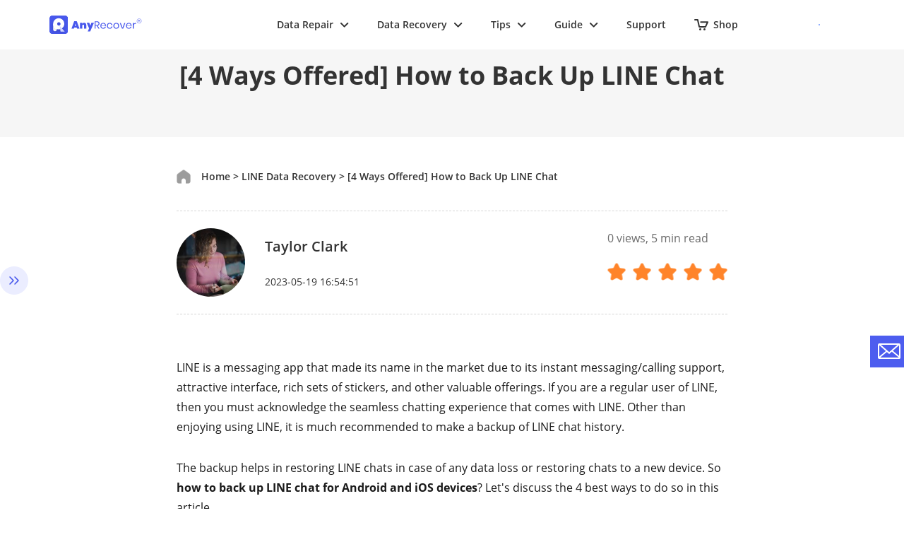

--- FILE ---
content_type: text/html
request_url: https://www.anyrecover.com/line-data-recovery/how-to-back-up-line-chat/
body_size: 31481
content:
<!DOCTYPE html>
<html lang="en">
  <head>
    <meta charset="UTF-8" />
    <meta
      name="viewport"
      content="width=device-width, initial-scale=1, maximum-scale=5"
    />
    <title>[4 Ways Offered] How to Back Up LINE Chat</title>
    <meta name="keywords" content="how to back up line chat" />
    <meta name="description" content="LINE backup helps to restore chat history to new device or even restore chat in case of deletion. Learn the best ways on how to back up LINE chat in this guide." />
    <link rel="canonical" href="https://www.anyrecover.com/line-data-recovery/how-to-back-up-line-chat/" />

    <link
      rel="preload"
      href="/assets/bootstrap/css/bootstrap.tiny.min.css"
      as="style"
    />
    <link
      rel="stylesheet"
      href="/assets/bootstrap/css/bootstrap.tiny.min.css"
    />
    <link rel="shortcut icon" href="https://images.anyrecover.com/anyrecoveren/assets/common/favicon.ico" type="image/x-icon">
<link rel="preload" href="/assets/css/common.css?v=20251205" as="style">
<link rel="stylesheet" href="/assets/css/common.css">
<link rel="stylesheet" href="/assets/plug/swiper/swiper-bundle.min.css?v=20231229">


<!-- Code -->

<script>
    window.dataLayer = window.dataLayer || [];
    function gtag(){dataLayer.push(arguments);}
    gtag('consent','default',{
        'ad_storage': 'denied',
        'analytics_storage': 'denied',
        'ad_user_data':'denied',
        'ad_personalization': 'denied',
        'wait_for_update': 500,
        'region': ['AT','BE','BG','CY','CZ','DE','DK','EE','ES','FI','FR','GR','HR','HU','IE','IT','LT','LU','LV','MT','NL','PL','PT','RO','SE','SI','SK']
    });
    dataLayer.push({'event': 'default_consent' });
</script>

<!-- Google Tag Manager -->
<script async>(function(w,d,s,l,i){w[l]=w[l]||[];w[l].push({'gtm.start':
        new Date().getTime(),event:'gtm.js'});var f=d.getElementsByTagName(s)[0],
    j=d.createElement(s),dl=l!='dataLayer'?'&l='+l:'';j.async=true;j.src=
    'https://www.googletagmanager.com/gtm.js?id='+i+dl;f.parentNode.insertBefore(j,f);
})(window,document,'script','dataLayer','GTM-N7P99GV');</script>
<!-- End Google Tag Manager -->

<script type="text/javascript">
    (function(c,l,a,r,i,t,y){
        c[a]=c[a]||function(){(c[a].q=c[a].q||[]).push(arguments)};
        t=l.createElement(r);t.async=1;t.src="https://www.clarity.ms/tag/"+i;
        y=l.getElementsByTagName(r)[0];y.parentNode.insertBefore(t,y);
    })(window, document, "clarity", "script", "ix0wdhod58");
</script>

    <link rel="stylesheet" href="/assets/css/article/article-new-page.css" />
    <link
      rel="preload"
      href="/assets/css/article/article-new-page.css"
      as="style"
    />

    <script type="application/ld+json">{"@context":"https://schema.org","@type":"BreadcrumbList","itemListElement":[{"@type":"ListItem","position":1,"name":"Home","item":"https://www.anyrecover.com"},{"@type":"ListItem","position":2,"name":"LINE Data Recovery","item":"https://www.anyrecover.com/line-data-recovery/"},{"@type":"ListItem","position":3,"name":"[4 Ways Offered] How to Back Up LINE Chat"}]}</script> <script type="application/ld+json">{"@context":"https://schema.org","@type":"Article","author":{"@type":"Person","name":"Taylor Clark","url":"https://www.anyrecover.com/authors/taylor/"},"image":["https://images.anyrecover.com/anyrecoveren/assets/article/chat_recovery/how-to-back-up-line-chat.jpg"],"datePublished":"2022-12-07T13:56:39+08:00","dateModified":"2023-05-19T16:54:51+08:00","headline":"[4 Ways Offered] How to Back Up LINE Chat"}</script>  
     
  <meta property="og:image" content="https://images.anyrecover.com/anyrecoveren/assets/article/chat_recovery/how-to-back-up-line-chat.jpg">  </head>
  <body data-page="article">
    <div class="install-box">
      <!--头部-->
<!-- Google Tag Manager (noscript) -->
<noscript><iframe src="https://www.googletagmanager.com/ns.html?id=GTM-N7P99GV" height="0" width="0"
    style="display:none;visibility:hidden"></iframe></noscript>
<!-- End Google Tag Manager (noscript) -->

<script>(function(w,d,s,l,i){w[l]=w[l]||[];w[l].push({'gtm.start':
new Date().getTime(),event:'gtm.js'});var f=d.getElementsByTagName(s)[0],
j=d.createElement(s),dl=l!='dataLayer'?'&l='+l:'';j.async=true;j.src=
'https://www.googletagmanager.com/gtm.js?id='+i+dl;f.parentNode.insertBefore(j,f);
})(window,document,'script','dataLayer','GTM-MBGHXM6W');</script>

<!--头部-->

<aside>
<svg display="none" version="1.1" xmlns="http://www.w3.org/2000/svg">
    <symbol id="earth-path" viewBox="0 0 20 20" fill="currentColor">
        <path d="M10 0C4.5 0 0 4.5 0 10s4.5 10 10 10 10-4.5 10-10c-.1-5.6-4.5-10-10-10zm0 17.9c-.4-.2-1.3-1.7-1.8-4.1h3.6c-.5 2.5-1.4 3.9-1.8 4.1zm-2.1-6.1c-.1-.6-.1-1.2-.1-1.9V8.7H12v1.2c0 .7 0 1.3-.1 1.9h-4zM2 10c0-.4 0-.8.1-1.2h3.8V10c0 .6 0 1.3.1 1.9H2.2C2 11.2 2 10.6 2 10zm8-8c.5.3 1.5 1.9 1.9 4.8H8.1C8.5 3.9 9.5 2.2 10 2zm4.1 6.7h3.8c.1.4.1.8.1 1.2 0 .6-.1 1.3-.2 1.9h-3.7c0-.6.1-1.2.1-1.9-.1-.4-.1-.8-.1-1.2zm3.2-2h-3.4c-.2-1.7-.7-3.1-1.2-4.3 2 .8 3.7 2.4 4.6 4.3zM7.2 2.5c-.5 1.1-1 2.6-1.2 4.3H2.6c.9-2 2.6-3.6 4.6-4.3zM3 13.8h3.2c.2 1.4.6 2.6 1.1 3.6-1.9-.6-3.4-1.9-4.3-3.6zm9.7 3.7c.5-1 .8-2.2 1.1-3.6H17c-1 1.6-2.5 2.9-4.3 3.6z"></path>
    </symbol>
    <symbol id="arrow-path2" viewBox="0 0 11 8" fill="currentColor">
        <path d="M5.5 5.086L1.707 1.293A1 1 0 0 0 .293 2.707l4.5 4.5a1 1 0 0 0 1.414 0l4.5-4.5a1 1 0 1 0-1.414-1.414z"></path>
    </symbol>
<symbol id="option-correct" viewBox="0 0 16 16" fill="none">
<path
      d="M6.5 0.866025C7.4282 0.330127 8.5718 0.330127 9.5 0.866025L13.4282 3.13397C14.3564 3.66987 14.9282 4.66025 14.9282 5.73205V10.2679C14.9282 11.3397 14.3564 12.3301 13.4282 12.866L9.5 15.134C8.5718 15.6699 7.4282 15.6699 6.5 15.134L2.5718 12.866C1.64359 12.3301 1.0718 11.3397 1.0718 10.2679V5.73205C1.0718 4.66025 1.64359 3.66987 2.5718 3.13397L6.5 0.866025Z"
      fill="#4276FF" />
<path d="M5 8.49998L7.14286 11L11.5 6.5" stroke="white" stroke-width="1.2" stroke-linecap="round" />
</symbol>
<symbol id="icon-play" viewBox="0 0 10 12" fill="none">
<path
      d="M9.5 6.86603C10.1667 6.48113 10.1667 5.51887 9.5 5.13397L2 0.803847C1.33333 0.418947 0.5 0.900073 0.5 1.66987V10.3301C0.5 11.0999 1.33333 11.5811 2 11.1962L9.5 6.86603Z"
      fill="#4276FF" />
</symbol>
<symbol id="icon-correct" viewBox="0 0 12 9" fill="none">
<path d="M1 4.5L4 7.5L11 1" stroke="#4276FF" stroke-width="2" stroke-linecap="round" />
</symbol>
<symbol id="icon-error" viewBox="0 0 12 12" fill="none">
<path d="M8.82843 8.82837L3.17158 3.17152" stroke="#737373" stroke-width="2" stroke-linecap="round" />
<path d="M3.17157 8.82837L8.82842 3.17152" stroke="#737373" stroke-width="2" stroke-linecap="round" />
</symbol>
<symbol id="header-course" viewBox="0 0 24 24" fill="none">
<path fill-rule="evenodd" clip-rule="evenodd"
    d="M7 3C5.34315 3 4 4.34315 4 6V18C4 19.6569 5.34315 21 7 21H12.5C13.0523 21 13.5 20.5523 13.5 20C13.5 19.4477 13.0523 19 12.5 19H7C6.44772 19 6 18.5523 6 18V6C6 5.44772 6.44772 5 7 5H17C17.5523 5 18 5.44772 18 6V11C18 11.5523 18.4477 12 19 12C19.5523 12 20 11.5523 20 11V6C20 4.34315 18.6569 3 17 3H7ZM17.5 15C17.5 16.3807 16.3807 17.5 15 17.5C13.6193 17.5 12.5 16.3807 12.5 15C12.5 13.6193 13.6193 12.5 15 12.5C16.3807 12.5 17.5 13.6193 17.5 15ZM19 15C19 15.8758 18.7186 16.6858 18.2412 17.3446L20.3663 19.4697C20.6592 19.7626 20.6592 20.2374 20.3663 20.5303C20.0734 20.8232 19.5985 20.8232 19.3056 20.5303L17.1493 18.3741C16.5286 18.7703 15.7911 19 15 19C12.7909 19 11 17.2091 11 15C11 12.7909 12.7909 11 15 11C17.2091 11 19 12.7909 19 15ZM9 8.25C8.58579 8.25 8.25 8.58579 8.25 9C8.25 9.41421 8.58579 9.75 9 9.75H15C15.4142 9.75 15.75 9.41421 15.75 9C15.75 8.58579 15.4142 8.25 15 8.25H9Z"
    fill="#4276FF" />
</symbol>
<symbol id="header-arrow" viewBox="0 0 12 7" stroke="currentColor" fill="none">
<path d="M1 1L5.6206 5.6206L10.2412 1" stroke="currentColor" stroke-width="2" stroke-linecap="round"
    stroke-linejoin="round" />
</symbol>
<symbol id="header-download" viewBox="0 0 26 26" fill="none">
<path d="M0 0h26v26H0z" />
<path d="M10.2 11.5V4h5.6v7.5H20L13 19l-7-7.5h4.2zm-4.2 9h14V22H6v-1.5z" fill="#999999" />
</symbol>
<symbol id="header-close" viewBox="0 0 16 16" fill="none">
<path fill-rule="evenodd" clip-rule="evenodd"
    d="M15.213 1.071a2 2 0 0 0-2.828 0L8.142 5.314 3.9 1.07A2 2 0 1 0 1.071 3.9l4.243 4.243-4.243 4.243a2 2 0 1 0 2.828 2.828l4.243-4.242 4.243 4.242a2 2 0 1 0 2.828-2.828l-4.242-4.243L15.212 3.9a2 2 0 0 0 0-2.828z"
    fill="#333333" />
</symbol>
<symbol id="header-win" viewBox="0 0 27 26" fill="none">
<path fill-rule="evenodd" clip-rule="evenodd"
    d="M12.87 11.228v-9.21L25.048 0v11.228h-.59a8.935 8.935 0 00-4.871-1.435 8.935 8.935 0 00-4.87 1.435H12.87zm-2.576-.003H0V4.058l10.294-1.705v8.872zm0 10.935L0 20.483v-7.23h10.294v8.907z"
    fill="#4276FF" />
<path
      d="M22.243 22.732c-.92.672-2.06.983-3.197.869-.052-.006-.105-.015-.159-.022-.101-.014-.204-.028-.304-.048a3.342 3.342 0 01-.182-.043 3.294 3.294 0 01-.29-.076c-.045-.015-.09-.03-.135-.047a4.526 4.526 0 01-.76-.337l-.017-.009a4.88 4.88 0 01-1.448-1.259 5.011 5.011 0 01-1.05-3.078h1.112c.03 0 .057-.016.072-.042a.082.082 0 00-.004-.084l-1.867-2.89a.079.079 0 00-.066-.037.079.079 0 00-.067.038l-1.867 2.889a.087.087 0 00-.006.084.078.078 0 00.073.042h1.11c0 1.37.413 2.638 1.116 3.685.01.016.015.03.024.044.074.107.153.207.233.309.029.037.056.076.087.116.115.144.236.278.363.412l.034.035a6.213 6.213 0 001.918 1.35l.115.054c.132.057.272.107.407.153.065.023.128.046.195.066.121.038.244.066.369.098.083.02.165.041.25.057.034.01.064.018.1.025.118.022.234.034.353.048l.127.018a6.114 6.114 0 004.232-1.145.795.795 0 00.186-1.086.756.756 0 00-.49-.32.763.763 0 00-.567.131zm3.559-4.046a6.615 6.615 0 00-1.11-3.676c-.01-.017-.018-.035-.029-.051a6.795 6.795 0 00-.276-.368l-.033-.042a6.263 6.263 0 00-2.872-2.028c-.056-.018-.11-.04-.166-.055a5.87 5.87 0 00-.396-.106l-.222-.051c-.036-.007-.07-.018-.107-.027-.1-.018-.2-.025-.3-.037l-.206-.03a6.72 6.72 0 00-.499-.026c-.03 0-.061-.005-.092-.005a6.136 6.136 0 00-3.614 1.175.795.795 0 00-.188 1.086c.112.168.289.284.49.321a.733.733 0 00.565-.13 4.654 4.654 0 013.204-.869l.127.018c.116.013.228.03.338.054.049.009.098.021.146.034.109.025.219.053.326.085l.1.036c.122.04.24.084.359.135l.036.018a4.825 4.825 0 011.805 1.397l.01.012a5.009 5.009 0 011.087 3.13h-1.11a.081.081 0 00-.072.043.078.078 0 00.006.083l1.869 2.89a.08.08 0 00.066.037.08.08 0 00.067-.038l1.867-2.887.006-.007c.04-.05.002-.123-.064-.121h-1.118z"
      fill="#4276FF" />
</symbol>
<symbol id="header-mac" viewBox="0 0 28 25" fill="none">
<path fill-rule="evenodd" clip-rule="evenodd"
    d="M13.12.578h8.638c.748 0 1.36.606 1.36 1.346V9.93a8.987 8.987 0 00-2.38-.32 8.955 8.955 0 00-6.67 2.968 46.18 46.18 0 01-.05-1.384c0-.173-.002-.417-.251-.65-.153-.151-.425-.185-.612-.185H11.54s-.612.017-.544-.74c.238-2.543 1.054-6.398 2.125-9.04zm-.58 14.344a46.666 46.666 0 01-.082-2.443c0-.455-.425-.455-.425-.455H9.839s-.782.118-.714-.892C9.55 5.09 11.421.578 11.421.578H1.695c-.748 0-1.36.606-1.36 1.346v18.517c0 .74.612 1.347 1.36 1.347h10.653a8.957 8.957 0 01-.546-4.07l-.11-.004c-3.825-.034-6.256-2.34-6.75-2.828-.186-.219-.441-.623-.152-1.027.34-.471.833-.252.986-.118l.017.017c.538.497 2.586 2.391 5.832 2.441.19 0 .329 0 .457-.003.121-.439.275-.865.458-1.274zm4.373-6.012c.476 0 .85-.37.85-.841V6.385a.838.838 0 00-.85-.841c-.477 0-.85.37-.85.841V8.07c0 .47.373.841.85.841zM6.779 5.544c-.476 0-.85.37-.85.841V8.07c0 .47.374.841.85.841s.85-.37.85-.841V6.385a.838.838 0 00-.85-.841z"
    fill="#4276FF" />
<path
      d="M23.243 22.548c-.92.673-2.06.983-3.197.869-.052-.006-.105-.015-.159-.022-.101-.014-.204-.028-.304-.048a3.438 3.438 0 01-.182-.043 3.294 3.294 0 01-.425-.123 4.525 4.525 0 01-.76-.337l-.017-.009a4.88 4.88 0 01-1.448-1.259 5.01 5.01 0 01-1.05-3.078h1.112c.03 0 .058-.016.072-.042a.082.082 0 00-.004-.084l-1.867-2.89a.079.079 0 00-.133 0l-1.867 2.89a.087.087 0 00-.006.084.078.078 0 00.073.042h1.11c0 1.37.413 2.638 1.116 3.685.01.016.015.03.024.044.074.107.153.207.233.309.029.037.056.076.087.116.115.144.236.278.363.412l.034.035a6.213 6.213 0 001.918 1.35l.115.054c.132.057.272.107.407.153.065.023.128.047.195.066.121.038.244.066.369.098.083.02.165.041.25.057.034.01.064.018.1.025.118.022.234.034.353.049l.127.017a6.114 6.114 0 004.232-1.145.795.795 0 00.186-1.086.755.755 0 00-.49-.32.763.763 0 00-.567.131zm3.559-4.046a6.615 6.615 0 00-1.11-3.675c-.01-.018-.018-.036-.029-.052a6.793 6.793 0 00-.276-.367l-.033-.043a6.263 6.263 0 00-2.872-2.028c-.056-.018-.11-.04-.166-.055a5.871 5.871 0 00-.396-.105c-.074-.016-.148-.036-.222-.052-.036-.007-.07-.018-.107-.027-.1-.018-.2-.025-.3-.037l-.206-.029a6.613 6.613 0 00-.499-.027c-.03 0-.061-.005-.092-.005a6.135 6.135 0 00-3.614 1.175.795.795 0 00-.188 1.086c.112.168.289.284.49.321a.733.733 0 00.565-.13 4.654 4.654 0 013.204-.868l.127.017a3.422 3.422 0 01.484.088c.109.025.219.053.326.085l.1.036c.122.041.24.084.359.136l.036.017a4.826 4.826 0 011.805 1.397l.01.012a5.009 5.009 0 011.087 3.13h-1.11a.081.081 0 00-.072.043.078.078 0 00.006.084l1.869 2.889a.08.08 0 00.066.037.08.08 0 00.067-.037l1.867-2.888.006-.007c.04-.05.002-.123-.064-.121h-1.118z"
      fill="#4276FF" />
</symbol>
<symbol id="header-iphone" viewBox="0 0 27 25" fill="none">
<path fill-rule="evenodd" clip-rule="evenodd"
    d="M20.353 9.243c0-.818-.663-1.481-1.484-1.481-.82 0-1.483.663-1.483 1.481v.627a9.064 9.064 0 012.967.102v-.729zm-3.541.721a8.98 8.98 0 00-7.214 9.273h-.422v3.281a1.483 1.483 0 01-2.967 0v-3.281h-1.08a1.583 1.583 0 01-1.585-1.582V8.04h13.268v1.923zM5.864.304L6.9 2.188c-2.034 1.05-3.41 3.045-3.408 5.337h13.371c0-2.29-1.375-4.287-3.41-5.337L14.49.304a.203.203 0 00-.082-.279.205.205 0 00-.279.082l-1.047 1.901a7.2 7.2 0 00-2.904-.605c-1.041 0-2.025.218-2.904.607L6.225.107a.205.205 0 00-.279-.082.203.203 0 00-.082.28zM13.78 4.55a.56.56 0 11-1.12 0 .56.56 0 011.12 0zm-6.087 0a.56.56 0 11-1.12 0 .56.56 0 011.12 0zM2.967 9.243c0-.818-.663-1.481-1.483-1.481C.664 7.762 0 8.425 0 9.243v6.204a1.483 1.483 0 002.967 0V9.243z"
    fill="#4276FF" />
<path
      d="M21.64 22.548c-.92.673-2.06.983-3.197.869-.052-.006-.104-.015-.159-.022-.1-.014-.204-.028-.303-.048a3.438 3.438 0 01-.183-.043 3.294 3.294 0 01-.424-.123 4.524 4.524 0 01-.761-.337l-.017-.009a4.878 4.878 0 01-1.447-1.259 5.011 5.011 0 01-1.05-3.078h1.111c.03 0 .058-.016.072-.042a.082.082 0 00-.003-.084l-1.867-2.89a.08.08 0 00-.067-.037.08.08 0 00-.067.038l-1.867 2.889a.086.086 0 00-.005.084.078.078 0 00.072.042h1.11c0 1.37.414 2.638 1.117 3.685.009.016.014.03.023.044.074.107.154.207.233.309.03.037.056.076.087.116.116.144.237.278.363.412l.035.035a6.213 6.213 0 001.917 1.35l.116.054c.132.057.271.107.407.153.065.023.128.047.195.066.12.038.244.066.368.098.084.02.165.041.25.057.034.01.065.018.101.025.117.022.233.034.352.049l.127.017a6.114 6.114 0 004.233-1.145.795.795 0 00.186-1.086.755.755 0 00-.49-.32.763.763 0 00-.567.131zm3.56-4.046a6.614 6.614 0 00-1.11-3.675c-.011-.018-.018-.036-.03-.052a6.739 6.739 0 00-.276-.367l-.032-.043a6.263 6.263 0 00-2.872-2.028c-.056-.018-.11-.04-.166-.055a5.887 5.887 0 00-.396-.105c-.074-.016-.149-.036-.223-.052-.036-.007-.07-.018-.106-.027-.1-.018-.2-.025-.3-.037l-.206-.029a6.616 6.616 0 00-.5-.027c-.03 0-.06-.005-.091-.005a6.136 6.136 0 00-3.615 1.175.795.795 0 00-.188 1.086c.112.168.29.284.49.321a.733.733 0 00.566-.13 4.654 4.654 0 013.204-.868l.127.017a3.42 3.42 0 01.484.088c.108.025.218.053.325.085l.1.036c.122.041.24.084.36.136l.035.017a4.827 4.827 0 011.806 1.397l.009.012a5.01 5.01 0 011.088 3.13h-1.11a.081.081 0 00-.072.043.079.079 0 00.005.084l1.87 2.889a.079.079 0 00.134 0l1.866-2.888c.002-.001.003-.005.005-.007.04-.05.002-.123-.063-.121h-1.119z"
      fill="#4276FF" />
</symbol>
<symbol id="header-android" viewBox="0 0 23 27" fill="none">
<path
      d="M17.39 22.732c-.92.672-2.06.983-3.197.869-.053-.006-.105-.015-.16-.022-.1-.014-.204-.028-.303-.048a3.342 3.342 0 01-.183-.043 3.294 3.294 0 01-.289-.076c-.045-.015-.09-.03-.135-.047a4.526 4.526 0 01-.761-.337l-.017-.009a4.88 4.88 0 01-1.447-1.259 5.011 5.011 0 01-1.05-3.078h1.111c.03 0 .058-.016.072-.042a.082.082 0 00-.003-.084l-1.867-2.89a.08.08 0 00-.067-.037.08.08 0 00-.067.038L7.16 18.556a.087.087 0 00-.005.084.078.078 0 00.072.042h1.11c0 1.37.414 2.638 1.117 3.685.009.016.014.03.023.044.074.107.154.207.233.309.03.037.056.076.087.116.116.144.237.278.363.412l.035.035a6.212 6.212 0 001.917 1.35l.116.054c.132.057.271.107.407.153.065.023.128.046.195.066.12.038.244.066.368.098.084.02.165.041.25.057.034.01.065.018.101.025.118.022.233.034.353.048l.126.018a6.114 6.114 0 004.233-1.145.795.795 0 00.186-1.086.756.756 0 00-.49-.32.763.763 0 00-.567.131zm3.558-4.046a6.615 6.615 0 00-1.11-3.676c-.01-.017-.018-.035-.028-.051a6.795 6.795 0 00-.277-.368l-.032-.042a6.263 6.263 0 00-2.872-2.028c-.056-.018-.11-.04-.167-.055a5.87 5.87 0 00-.395-.106l-.223-.051c-.036-.007-.07-.018-.106-.027-.1-.018-.2-.025-.3-.037l-.206-.03a6.72 6.72 0 00-.5-.026c-.03 0-.06-.005-.091-.005a6.136 6.136 0 00-3.615 1.175.795.795 0 00-.188 1.086c.112.168.29.284.49.321a.733.733 0 00.566-.13 4.654 4.654 0 013.204-.869l.127.018c.115.013.227.03.337.054.05.009.098.021.147.034.108.025.219.053.325.085l.1.036c.122.04.24.084.36.135l.035.018a4.826 4.826 0 011.806 1.397l.009.012a5.01 5.01 0 011.088 3.13h-1.11a.081.081 0 00-.072.043.078.078 0 00.005.083l1.87 2.89a.08.08 0 00.066.037.08.08 0 00.067-.038l1.867-2.887.005-.007c.04-.05.002-.123-.063-.121h-1.119z"
      fill="#4276FF" />
<path fill-rule="evenodd" clip-rule="evenodd"
    d="M3.273 0h9.521a3.273 3.273 0 013.273 3.273v6.625a8.977 8.977 0 00-6.442 16.285H3.273A3.273 3.273 0 010 22.912V3.273A3.273 3.273 0 013.273 0zm1.873 2.184a1 1 0 100 2h6a1 1 0 100-2h-6z"
    fill="#4276FF" />
</symbol>
<symbol id="header-chat" viewBox="0 0 28 25" fill="none">
<path fill-rule="evenodd" clip-rule="evenodd"
    d="M10.74 17.234h-.13c-1.728 0-3.36-.335-4.8-.93-.41-.169-1.331.324-2.248.814-.964.515-1.922 1.027-2.276.767-.233-.17.126-1.102.48-2.022.338-.877.672-1.744.488-1.935C.842 12.464 0 10.62 0 8.618 0 3.857 4.75 0 10.61 0c5.859 0 10.61 3.858 10.61 8.617 0 .443-.042.878-.121 1.303a8.98 8.98 0 00-10.358 7.314zm3.99-7.582a1.439 1.439 0 002.047 0 1.472 1.472 0 000-2.07 1.439 1.439 0 00-2.046 0 1.472 1.472 0 000 2.07zm-5.143 0a1.438 1.438 0 002.046 0 1.472 1.472 0 000-2.07 1.438 1.438 0 00-2.046 0 1.472 1.472 0 000 2.07zm-5.144 0a1.438 1.438 0 002.046 0 1.472 1.472 0 000-2.07 1.439 1.439 0 00-2.046 0 1.472 1.472 0 000 2.07z"
    fill="#4276FF" />
<path
      d="M22.664 22.548c-.92.673-2.06.983-3.198.869-.052-.006-.104-.015-.159-.022-.1-.014-.204-.028-.303-.048a3.461 3.461 0 01-.183-.043 3.294 3.294 0 01-.425-.123 4.525 4.525 0 01-.76-.337l-.017-.009a4.88 4.88 0 01-1.447-1.259 5.01 5.01 0 01-1.05-3.078h1.111a.082.082 0 00.069-.127l-1.867-2.888a.079.079 0 00-.134 0l-1.867 2.889a.087.087 0 00-.005.084.078.078 0 00.072.042h1.11c0 1.37.414 2.638 1.117 3.685.009.016.014.03.023.044.074.107.154.207.233.309.03.037.056.076.087.116.116.144.237.278.363.412l.035.035a6.213 6.213 0 001.917 1.35l.116.054c.132.057.271.107.407.153.065.023.128.047.195.066.12.038.244.066.368.098.083.02.165.041.25.057.034.01.065.018.101.025.117.022.233.034.352.049l.127.017a6.114 6.114 0 004.233-1.145.795.795 0 00.186-1.086.755.755 0 00-.49-.32.763.763 0 00-.567.131zm3.558-4.046a6.615 6.615 0 00-1.11-3.675c-.01-.018-.018-.036-.028-.052a6.79 6.79 0 00-.277-.367l-.032-.043a6.263 6.263 0 00-2.872-2.028c-.056-.018-.11-.04-.167-.055a5.855 5.855 0 00-.395-.105c-.075-.016-.149-.036-.223-.052-.036-.007-.07-.018-.106-.027-.1-.018-.2-.025-.3-.037l-.206-.029a6.61 6.61 0 00-.5-.027c-.03 0-.06-.005-.091-.005a6.135 6.135 0 00-3.615 1.175.795.795 0 00-.188 1.086c.112.168.29.284.49.321a.733.733 0 00.566-.13 4.654 4.654 0 013.204-.868l.126.017a3.422 3.422 0 01.485.088c.108.025.218.053.325.085l.1.036c.122.041.24.084.36.136l.035.017a4.826 4.826 0 011.806 1.397l.009.012a5.009 5.009 0 011.088 3.13h-1.11a.08.08 0 00-.072.043.078.078 0 00.005.084l1.87 2.889a.079.079 0 00.133 0l1.867-2.888c.002-.001.003-.005.005-.007.04-.05.002-.123-.063-.121h-1.119z"
      fill="#4276FF" />
</symbol>
<symbol id="header-new" viewBox="0 0 33 20" fill="none">
<path
      d="M32.855 7.732L28.57 18.506h-3.646c.161-1.317.403-3.051.726-5.204-.35.947-.737 1.902-1.162 2.866l-1.008 2.338h-3.654l1.52-10.774h2.896c-.055.281-.372 2.338-.953 6.17.145-.394.959-2.451 2.442-6.17h2.78l-1.005 6.17c.6-1.802 1.419-3.859 2.457-6.17h2.892zm-13.214 5.316h-4.604l-.675 2.605c-.14.544-.194.895-.158 1.052.036.158.162.236.38.236.269 0 .476-.104.621-.313.145-.208.296-.612.45-1.211l.412-1.588h3.371l-.23.89c-.192.743-.386 1.315-.58 1.714-.194.4-.517.826-.97 1.28a4.48 4.48 0 01-1.536 1.02c-.572.227-1.245.341-2.02.341-.751 0-1.385-.112-1.903-.335-.517-.224-.885-.531-1.104-.921-.218-.39-.329-.82-.33-1.289-.002-.468.113-1.15.345-2.046l.908-3.512c.273-1.053.626-1.883 1.059-2.49a4.194 4.194 0 011.717-1.398 5.471 5.471 0 012.292-.486c.998 0 1.77.195 2.317.586.548.39.868.907.963 1.551.094.644-.01 1.55-.312 2.718l-.413 1.596zM16.7 8.73c-.247 0-.42.077-.518.231-.099.154-.236.57-.411 1.248l-.228.88h1.038l.228-.88c.162-.623.233-1.026.216-1.207-.017-.181-.126-.272-.326-.272zM13.75 6.298c-.784.345-1.415.84-1.891 1.487-.477.647-.866 1.53-1.166 2.65l-1.001 3.737c-.255.952-.382 1.678-.38 2.177.002.499.124.956.364 1.37.241.416.646.742 1.216.98.024.01.05.017.075.027l-.096.348H6.603l-.26-8.25-2.272 8.25H0L4.997.925h4.07l.48 8.171 2.25-8.171h4.071L14.46 6.043c-.242.072-.48.154-.71.255z"
      fill="#4276FF" />
</symbol>
<symbol id="header-windows" viewBox="0 0 24 24" fill="none">
<path
      d="M10.8352 11.4164V2.88044L1.51172 4.34763V11.4164H10.8352ZM12 12.5836V21.3023L22.4883 22.9547V12.5836H12ZM12 11.4164H22.4883V1.04529L12 2.69529V11.4164ZM10.8352 12.5836H1.51172V19.6523L10.8352 21.1195V12.5836Z"
      fill="#4276FF" />
</symbol>
<symbol id="header-mac-icon" viewBox="0 0 24 24" fill="none">
<g clip-path="url(#prefix__clip0_638_2250)">
  <g clip-path="url(#prefix__clip1_638_2250)">
      <path
              d="M10.835 11.416V2.88L1.512 4.348v7.068h9.323zM12 12.584v8.718l10.488 1.653V12.584H12zm0-1.168h10.488V1.046L12 2.695v8.72zm-1.165 1.168H1.512v7.068l9.323 1.467v-8.535z"
              fill="#fff" />
      <g clip-path="url(#prefix__clip2_638_2250)">
          <path
                  d="M22.5.8h-9.071c-1.125 2.775-1.983 6.824-2.233 9.494-.071.795.572.778.572.778h1.696c.197 0 .482.035.643.194.322.3.25.619.268.796.036 1.59.143 2.775.25 4.561 0 .053.018.247.018.318 2.071-.566 3.321-1.927 3.696-2.263.197-.212.554-.3.893-.017.34.3.214.795.054.972-.375.371-1.786 2.298-4.5 2.97.16 1.68.41 3.2.607 4.49H22.5c.786 0 1.429-.636 1.429-1.414V2.214C23.929 1.436 23.286.8 22.5.8zm-4.196 7.867a.88.88 0 01-.893.884.88.88 0 01-.893-.884V6.9a.88.88 0 01.893-.884c.5 0 .893.39.893.884v1.768zm-5.286 10.06c-.429.053-.625.088-1.09.07-4.017-.035-6.57-2.457-7.089-2.97-.196-.23-.464-.654-.16-1.078.357-.495.875-.265 1.035-.124.536.495 2.697 2.528 6.143 2.581.464 0 .643 0 1.054-.035a51.769 51.769 0 01-.179-3.872c0-.477-.446-.477-.446-.477H9.982s-.821.124-.75-.937C9.68 5.538 11.642.8 11.642.8H1.43C.643.8 0 1.436 0 2.214v19.448c0 .778.643 1.414 1.429 1.414h12.178s-.321-1.556-.59-4.35zM5.875 6.899a.88.88 0 01.893-.884c.5 0 .893.39.893.884v1.768a.88.88 0 01-.893.884.88.88 0 01-.893-.884V6.9z"
                  fill="#4276FF" />
      </g>
  </g>
</g>
<defs>
  <clipPath id="prefix__clip0_638_2250">
      <path fill="#fff" d="M0 0h24v24H0z" />
  </clipPath>
  <clipPath id="prefix__clip1_638_2250">
      <path fill="#fff" d="M0 0h24v24H0z" />
  </clipPath>
  <clipPath id="prefix__clip2_638_2250">
      <path fill="#fff" transform="translate(0 .8)" d="M0 0h24v22.4H0z" />
  </clipPath>
</defs>
</symbol>
<symbol id="header-ios" viewBox="0 0 24 24" fill="none">
<path fill-rule="evenodd" clip-rule="evenodd"
    d="M16.9692 0.0880701C17.013 0.662428 17.1318 2.21975 15.6921 3.92927C14.6506 5.1453 13.3859 5.85774 12.0011 5.75188C11.8838 4.28406 12.4303 2.98221 13.3602 1.92927C14.2042 0.947871 15.6864 0.149587 16.9682 0.0751953L16.9692 0.0880701ZM21.3791 8.10607C19.5937 9.19048 18.7096 10.6611 18.721 12.6125C18.721 12.6152 18.7209 12.6203 18.7207 12.6275C18.7136 12.8838 18.6298 15.9075 22 17.4966C21.3534 19.4537 19.133 23.7999 16.5494 23.8371C15.8257 23.8371 15.2472 23.6141 14.6507 23.3842C14.016 23.1396 13.361 22.8872 12.4893 22.8872C11.5469 22.8872 10.8371 23.1558 10.1722 23.4075C9.6077 23.6212 9.0755 23.8227 8.46066 23.8371C5.89986 23.9144 3.44492 19.1333 2.76395 17.1819C2.25465 15.6998 2 14.2606 2 12.8672C2 8.15185 5.15021 5.83425 8.11445 5.78847C8.93733 5.78847 9.88792 6.13218 10.6999 6.42578C11.3053 6.64466 11.8336 6.83568 12.1745 6.83568C12.4502 6.83568 12.8999 6.66958 13.4516 6.46583C14.4118 6.11119 15.6809 5.64248 16.8784 5.73697C18.8698 5.88862 20.3805 6.67545 21.3791 8.10607Z"
    fill="#4276FF" />
</symbol>
<symbol id="header-linerescue" viewBox="0 0 24 24" fill="none">
<g clip-path="url(#prefix__clip0_638_2287)">
  <path
          d="M20.25 0H3.75A3.75 3.75 0 000 3.75v16.5A3.75 3.75 0 003.75 24h16.5A3.75 3.75 0 0024 20.25V3.75A3.75 3.75 0 0020.25 0z"
          fill="#4276FF" />
  <path fill-rule="evenodd" clip-rule="evenodd"
        d="M12 5.625a6.375 6.375 0 00-5.342 9.856c.11.168.145.348.155.489.011.144 0 .29-.019.421-.032.234-.096.494-.151.719l-.017.068c-.063.256-.11.46-.124.619l.054-.002c.184-.01.418-.053.7-.11l.099-.02c.24-.05.51-.105.752-.133.247-.029.616-.052.921.11a6.406 6.406 0 004.276.6c.185.368.434.7.732.978-.647.183-1.33.28-2.036.28a7.47 7.47 0 01-3.49-.86h-.008a1.203 1.203 0 00-.266.01c-.19.021-.405.066-.653.116h-.001l-.101.021a6.12 6.12 0 01-.868.132c-.246.012-.655.003-.95-.274a.913.913 0 01-.266-.496 1.58 1.58 0 01-.017-.44c.023-.26.093-.554.153-.799l.015-.058c.059-.24.108-.443.132-.614a.956.956 0 00.012-.18 7.5 7.5 0 1113.39-1.58 3.484 3.484 0 00-.933-.79A6.375 6.375 0 0012 5.625zM5.69 16.037zm3.122-6.662a.562.562 0 100 1.125h6.376a.562.562 0 100-1.125H8.811zm6.08 5.896c.36-.397.878-.646 1.454-.646 1.084 0 1.964.88 1.964 1.969 0 1.088-.88 1.968-1.964 1.968a1.96 1.96 0 01-1.636-.88.469.469 0 00-.781.519 2.897 2.897 0 002.417 1.299c1.603 0 2.901-1.302 2.901-2.906a2.904 2.904 0 00-2.9-2.907c-.831 0-1.58.35-2.108.91a.096.096 0 01-.12.016l-.522-.316a.187.187 0 00-.279.205l.48 1.954c.04.162.256.195.343.052l.736-1.217a.143.143 0 01.015-.02zm2.406 1.323a.844.844 0 11-1.687 0 .844.844 0 011.687 0zM8.25 12.937c0-.31.252-.562.563-.562h3.374a.562.562 0 110 1.125H8.813a.562.562 0 01-.563-.563z"
        fill="#fff" />
</g>
<defs>
  <clipPath id="prefix__clip0_638_2287">
      <path fill="#fff" d="M0 0h24v24H0z" />
  </clipPath>
</defs>
</symbol>
<symbol id="header-android-icon" viewBox="0 0 24 24" fill="none">
<g clip-path="url(#prefix__clip0_638_2274)">
  <path fill-rule="evenodd" clip-rule="evenodd"
        d="M15.392.246c.15-.259.353-.313.611-.164s.313.353.164.611l-1.035 1.792a6.261 6.261 0 013.107 5.41H5.713a6.263 6.263 0 013.108-5.41L7.787.692c-.15-.258-.095-.462.163-.611.259-.15.462-.095.611.164l1.065 1.843a6.262 6.262 0 014.701 0L15.392.247zm1.057 19.28h-.894v3.132c0 .895-.447 1.342-1.342 1.342s-1.342-.447-1.342-1.342v-3.132h-1.79v3.132c0 .895-.447 1.342-1.342 1.342-.894 0-1.342-.447-1.342-1.342v-3.132h-.895a1.79 1.79 0 01-1.79-1.79V8.79h12.526v8.947a1.79 1.79 0 01-1.789 1.79zM9.292 6.15a.447.447 0 110-.895.447.447 0 010 .895zm5.368-.044a.448.448 0 11-.006-.895.448.448 0 01.006.895zM3.475 8.79c-.895 0-1.342.447-1.342 1.342V15.5c0 .895.447 1.342 1.342 1.342s1.342-.447 1.342-1.342v-5.368c0-.895-.447-1.342-1.342-1.342zm17 0c-.895 0-1.342.447-1.342 1.342V15.5c0 .895.448 1.342 1.342 1.342.895 0 1.342-.447 1.342-1.342v-5.368c0-.895-.447-1.342-1.342-1.342z"
        fill="#4276FF" />
</g>
<defs>
  <clipPath id="prefix__clip0_638_2274">
      <path fill="#fff" d="M0 0h24v24H0z" />
  </clipPath>
</defs>
</symbol>
<symbol id="win-path" viewBox="0 0 24 24" fill="currentColor">
<path
      d="M23.9775346,11.13856 L23.9775346,0.00945378509 L11.3139401,1.89791827 L11.3139401,11.13856 L23.9775346,11.13856 Z M9.54435484,11.13856 L9.54435484,2.0445951 L0.0144009325,3.43802522 L0.0144009325,11.13856 L9.54435484,11.13856 Z M11.3139401,12.8986822 L11.3139401,22.1393239 L23.9775346,23.95445 L23.9775346,12.8986822 L11.3139401,12.8986822 Z M0.0144009325,12.8986822 L0.0144009325,20.6725554 L9.54435484,22.0476509 L9.54435484,12.8986822 L0.0144009325,12.8986822 Z">
</path>
</symbol>

<symbol id="mac-path" viewBox="0 0 24 24" fill="currentColor">
<path
      d="M22.4992562,-1.24344979e-14 L13.4281275,-1.24344979e-14 C12.3031647,2.93192236 11.4571791,6.16193582 11.2071873,8.98181018 C11.1357611,9.8221701 11.778597,9.80349542 11.778597,9.80349542 L13.4749695,9.80349542 C13.6713916,9.80349542 13.9570964,9.84084475 14.1178054,10.0089167 C14.4392234,10.326386 14.3677972,10.66253 14.3856537,10.8492766 C14.4213668,12.5299965 14.5285061,13.781199 14.6356454,15.6673401 C14.6356454,15.7233641 14.653502,15.9287854 14.653502,16.0034841 C16.7248621,15.4058948 17.9748207,13.9679457 18.3498084,13.613127 C18.5462304,13.3890311 18.9033615,13.2956577 19.242636,13.5944524 C19.5819105,13.9119217 19.4569146,14.4348123 19.2962056,14.6215589 C18.921218,15.0137269 17.5105504,17.0492653 14.7963544,17.7589026 C14.9570634,19.5329957 15.2681458,20.6367494 15.4645679,22 L22.5714758,22 C23.3571641,22 24,21.3277121 24,20.5060268 L23.9277804,1.49397318 C23.9277804,0.67228794 23.2849445,-1.24344979e-14 22.4992562,-1.24344979e-14 Z M17.4212676,8.19747426 C16.9212841,8.19747426 16.52844,7.78663163 16.52844,7.26374102 L16.52844,5.39627455 C16.52844,4.87338394 16.9212842,4.46254133 17.4212676,4.46254133 C17.9212511,4.46254133 18.3140952,4.87338397 18.3140952,5.39627455 L18.3140952,7.26374102 C18.3140952,7.78663163 17.9212511,8.19747426 17.4212676,8.19747426 Z M13.0285557,17.8896252 C12.5999984,17.9456492 12.4035764,17.9829986 11.939306,17.9643239 C7.92158168,17.9269746 5.36809469,15.3685455 4.85025466,14.8269802 C4.65383258,14.5842096 4.38598429,14.1360176 4.68954569,13.6878257 C5.04667673,13.1649351 5.56451676,13.4077057 5.72522573,13.557103 C6.2609223,14.0799936 8.42156515,16.2275801 11.8678798,16.2836041 C12.3321502,16.2836041 12.5107157,16.2836041 12.9214164,16.2462547 C12.8321336,14.9950522 12.7607074,13.9679456 12.7428509,12.1565032 C12.7428509,11.6522872 12.2964371,11.6522872 12.296437,11.6522872 L9.99294179,11.6522872 C9.99294179,11.6522872 9.17154038,11.7830099 9.24296658,10.66253 C9.68938039,3.95832537 11.6424722,0 11.6424722,0 L1.42852421,0 C0.642835901,0 5.68434189e-14,0.67228794 5.68434189e-14,1.49397318 L0.0722196339,20.4873521 C0.0722196339,21.3090374 0.715055535,21.9813253 1.50074384,21.9813253 L13.6789127,21.9813253 C13.6789127,21.9813253 13.296404, 20.8402223 13.0285557,17.8896252 Z M6.77876233,4.46254133 C7.2787458,4.46254133 7.67158994,4.87338397 7.67158994,5.39627455 L7.67158994,7.26374102 C7.67158994,7.78663163 7.27874578,8.19747426 6.77876233,8.19747426 C6.27877889,8.19747426 5.8859347,7.78663163 5.8859347,7.26374102 L5.8859347,5.39627455 C5.8859347,4.87338394 6.27877886,4.46254133 6.77876233,4.46254133 Z">
</path>
</symbol>
<symbol id="android-path" viewBox="0 0 20 20" fill="currentColor">
<path
      d="M2.74 6.468c-.686 0-1.24.553-1.24 1.235v5.17c0 .682.556 1.234 1.24 1.234.684 0 1.238-.552 1.238-1.234v-5.17c0-.682-.554-1.235-1.239-1.235zm1.718 8.245c0 .728.593 1.318 1.323 1.318h.903v2.735c0 .681.556 1.234 1.239 1.234.685 0 1.24-.553 1.24-1.234V16.03h1.673v2.735c0 .681.556 1.234 1.24 1.234.684 0 1.238-.553 1.238-1.234V16.03h.903c.73 0 1.323-.59 1.323-1.318V6.7H4.458v8.012zm8.279-12.89l.865-1.57a.17.17 0 0 0-.068-.232.172.172 0 0 0-.233.068l-.876 1.586A5.994 5.994 0 0 0 10 1.17c-.87 0-1.691.182-2.425.504L6.699.09a.172.172 0 0 0-.233-.068.17.17 0 0 0-.068.232l.865 1.57c-1.699.876-2.848 2.54-2.848 4.448h11.168c.002-1.91-1.147-3.572-2.846-4.447zM7.459 4.258a.467.467 0 1 1-.001-.934.467.467 0 0 1 .001.934zm5.084 0a.467.467 0 1 1-.001-.934.467.467 0 0 1 .001.934zm4.718 2.211c-.685 0-1.24.553-1.24 1.235v5.17c0 .682.557 1.234 1.24 1.234.685 0 1.239-.552 1.239-1.234v-5.17c0-.682-.554-1.235-1.24-1.235z"
      fill-rule="nonzero" />
</symbol>
<symbol id="ios-path" viewBox="0 0 20 20" fill="currentColor">
<path
      d="M12.768 3.247c.649-.843 1.14-2.033.963-3.247-1.062.074-2.302.757-3.024 1.646-.66.805-1.203 2.002-.992 3.165 1.162.037 2.357-.661 3.053-1.564zM18.5 14.674c-.465 1.039-.687 1.504-1.285 2.424-.836 1.286-2.012 2.886-3.47 2.897-1.294.015-1.629-.851-3.385-.841-1.757.01-2.125.859-3.422.846-1.458-.015-2.571-1.457-3.406-2.743C1.2 13.666.954 9.45 2.392 7.207 3.416 5.616 5.03 4.686 6.547 4.686c1.544 0 2.515.855 3.794.855 1.24 0 1.995-.857 3.78-.857 1.352 0 2.784.743 3.804 2.029-3.342 1.85-2.801 6.671.575 7.963v-.002z"
      fill-rule="nonzero" />
</symbol>
<symbol id="download-path" viewBox="0 0 12 18" fill="currentColor">
<path fill-rule="evenodd" clip-rule="evenodd"
    d="M11 16a1 1 0 1 1 0 2H1a1 1 0 1 1 0-2h10zm-5.101-2.006l.1.006-.07-.002-.03-.004zm.1.006a1 1 0 0 0 .127-.008L6 14zm0 0l-.123-.009.022.003h-.016l-.006-.001-.002-.002h-.015a1.014 1.014 0 0 1-.322-.104l-.05-.027a.94.94 0 0 1-.227-.186.952.952 0 0 1-.159-.232.962.962 0 0 1-.241-.177L.617 9.022a1 1 0 1 1 1.414-1.414l2.967 2.967V1A1 1 0 0 1 6.993.883L6.999 1v9.575l2.967-2.967a1 1 0 0 1 1.497 1.32l-.083.094-4.242 4.243a.962.962 0 0 1-.242.177 1.002 1.002 0 0 1-.205.28l-.04.036a1.01 1.01 0 0 1-.513.232l-.069.008-.07.002z">
</path>
</symbol>
<symbol id="icon-menu" viewBox="0 0 24 24" fill="currentColor">
    <rect x="4" y="5" width="16" height="2" rx="1" fill="#080B29"/>
    <rect x="4" y="11" width="16" height="2" rx="1" fill="#080B29"/>
    <rect x="4" y="17" width="16" height="2" rx="1" fill="#080B29"/>
</symbol>
<symbol id="upload-icon" viewBox="0 0 20 20" fill="none">
    <path d="M3 12V15C3 16.1046 3.89543 17 5 17H15C16.1046 17 17 16.1046 17 15V12" stroke="white" stroke-width="2" stroke-linecap="round"/>
    <path d="M10 12V3M10 3L6 7M10 3L14 7" stroke="white" stroke-width="2" stroke-linecap="round" stroke-linejoin="round"/>
  </symbol>
<symbol id="header-arrow-right" width="16" height="16" viewBox="0 0 16 16" fill="none">
<path d="M6 4L10 8L6 12" stroke="currentColor" stroke-width="1.5" stroke-linecap="round" stroke-linejoin="round"></path>
</symbol>
</svg>
</aside>
<a class="floatContactUs" href="/contact-us/" title="contact-us" aria-label="contact-us"></a>
<div class="header-nav">
<div class="container">
<div class="mask"></div>
<div class="header-content header-pc">
<div class="home-icon space">
  <a href="/" class="header-logo">
      <img src="https://images.anyrecover.com/anyrecoveren/assets/common/anyrecover_logo_icon.svg"
           alt="AnyRecover" height="32" width="133">
  </a>
  <!--<img class="home-popuimg-mds header-product-popuimg popuOpenx" src="https://images.anyrecover.com/anyrecoveren/assets/common/header/header_popuimg.png" alt="anyrecover icon">-->
  <a href="javascript:;" class="cd-nav-trigger cd-nav-bar" aria-label="Open navigation menu">
    <svg style="width: 32px;height: 32px;">
        <use xlink:href="#icon-menu"></use>
    </svg>
  </a>
  <a href="javascript:;" class="cd-nav-trigger cd-nav-close" aria-label="close">
      <svg>
          <use xlink:href="#header-close"></use>
      </svg>
  </a>
</div>
<div id="nav-toggle" class="nav-toggle">
  <ul class="nav-ul flexible">
        <li class="header-product-category ai-creativity">
            <a href="javascript:;" class="list-dropdown">
                <span>Data Repair</span>
                <svg class="nav-icon-toggle">
                    <use xlink:href="#header-arrow"></use>
                </svg>
            </a>
            <div class="nav-bottom-functions menu-center-box header-content-bg">
                <div class="ai-tools-memu menu-show-right">
                    <ul class="left-panel">
                        <li class="active">
                            <a href="/photo-restoration/" class="product-box has-child">
                                <div class="product-box-left">
                                    <img class="product-icon" src="https://images.anyrecover.com/anyrecoveren/assets/overview/ai_video_repair/airepairlogo.svg" alt="Data Repair icon" width="40" height="40" loading="lazy">
                                </div>
                                <div class="product-box-right">
                                    <div class="product-title">AnyRecover Data Repair</div>
                                    <div class="product-desc">Fix corrupted files in 1-click</div>
                                </div>
                                <div class="product-box-more">
                                    <svg width="16px" height="16px" class="arrow-right-icon">
                                        <use xlink:href="#header-arrow-right"></use>
                                    </svg>
                                </div>
                            </a>
                        </li>
                    </ul>
                    <div class="panel-divider"></div>
                    <ul class="right-panel">
                        <li class="product-submenu active">
                            <div class="m-product-show">
                                <a href="/photo-restoration/" class="product-box">
                                    <div class="product-box-left">
                                        <img class="product-icon" src="https://images.anyrecover.com/anyrecoveren/assets/overview/ai_video_repair/airepairlogo.svg" alt="Data Repair icon" width="40" height="40" loading="lazy">
                                    </div>
                                    <div class="product-box-right">
                                        <div class="product-title">Data Repair</div>
                                        <div class="product-desc">Fix corrupted files in 1-click</div>
                                    </div>
                                </a>        
                            </div>
                            <ul class="product-submenu-list">
                                <li>
                                    <a href="/video-repair/" class="product-box">
                                        <div class="product-box-right">
                                            <div class="product-title">Video Repair</div>
                                        </div>
                                    </a>
                                </li>
                                <li>
                                    <a href="/all-in-one-file-repair/" class="product-box">
                                        <div class="product-box-right">
                                            <div class="product-title">File Repair</div>
                                        </div>
                                    </a>
                                </li>
                                <li>
                                    <a href="/ai-video-enhancer/" class="product-box">
                                        <div class="product-box-right">
                                            <div class="product-title">Video Enhancer</div>
                                        </div>
                                    </a>
                                </li>
                                <li>
                                    <a href="/colorize-photo/" class="product-box">
                                        <div class="product-box-right">
                                            <div class="product-title">Colorize Photos</div>
                                        </div>
                                    </a>
                                </li>
                                <li>
                                    <a href="/image-upscaler/" class="product-box">
                                        <div class="product-box-right">
                                            <div class="product-title">Upscaler (2x / 4x)</div>
                                        </div>
                                    </a>
                                </li>
                            </ul>
                        </li>
                    </ul>
                </div>
            </div>
        </li>
      <li class="header-product-category">
          <a href="javascript:;" class="list-dropdown">
              <span>Data Recovery</span>
              <svg class="nav-icon-toggle">
                  <use xlink:href="#header-arrow"></use>
              </svg>
          </a>

          <div class="flexible flexible-functions nav-bottom-functions header-content-bg header-content-rowflex mobile-top menu-center-box">
              <ul class="one-right-ul block-catagery">
                <li class="block-catagery flex-box">
                    <ul class="data-recovery-product">
                        <li>
                            <a href="/data-recovery/">
                                <img class="product-icon"
                                    src="https://images.anyrecover.com/anyrecoveren/assets/common/header/function_windows_icon.svg"
                                    alt="anyrecover icon" width="40" height="40" loading="lazy">
                                <p>
                                    <b>Data Recovery on Windows</b>
                                </p>
                            </a>
                        </li>
                        <li>
                            <a href="/data-recovery-mac/">
                                <img class="product-icon"
                                        src="https://images.anyrecover.com/anyrecoveren/assets/common/header/function_macos_icon.svg"
                                        alt="anyrecover icon" width="40" height="40" loading="lazy">
                                <p>
                                    <b>Data Recovery on Mac</b>
                                </p>
                            </a>
                        </li>
                        <li>
                            <a href="/sd-card-recovery/">
                                <img class="product-icon"
                                        src="https://images.anyrecover.com/anyrecoveren/assets/common/header/function_sdcard_icon.svg"
                                        alt="anyrecover icon" width="40" height="40" loading="lazy">
                                <p>
                                    <b>SD Card Recovery</b>
                                </p>
                            </a>
                        </li>
                        <li>
                            <a href="/hard-drive-data-recovery/">
                                <img class="product-icon"
                                        src="https://images.anyrecover.com/anyrecoveren/assets/common/header/hard-drive-logo.svg"
                                        alt="Hard Drive icon" width="40" height="40" loading="lazy">
                                <p>
                                    <b>Hard Drive Data Recovery</b>
                                </p>
                            </a>
                        </li>
                        <li>
                            <a href="/iphone-data-recovery/">
                                <img class="product-icon"
                                    src="https://images.anyrecover.com/anyrecoveren/assets/common/header/function_iphone_icon.svg"
                                    alt="data recovery ios icon" width="40" height="40" loading="lazy">
                                <p>
                                    <b>Data Recovery on iPhone</b>
                                </p>
                            </a>
                        </li>
                        <li>
                            <a href="/android-data-recovery/">
                                <img class="product-icon" src="https://images.anyrecover.com/anyrecoveren/assets/common/header/function_andoid_icon.svg" alt="data recovery android icon" width="40" height="40" loading="lazy">
                                <p>
                                    <b>Data Recovery on Android</b>
                                </p>
                            </a>
                        </li>
                        <li>
                            <a href="/whatsapp-recovery/">
                                <img class="product-icon"
                                        src="https://images.anyrecover.com/anyrecoveren/assets/common/header/function_whatsapp_icon.svg"
                                        alt="anyrecover icon" width="40" height="40" loading="lazy">
                                <p>
                                    <b>WhatsApp Data Recovery</b>
                                </p>
                            </a>
                        </li>
                        <li>
                            <a href="/line-recovery/">
                                <img class="product-icon"
                                        src="https://images.anyrecover.com/anyrecoveren/assets/common/header/function_line_icon.svg"
                                        alt="LineRescue icon" width="40" height="40" loading="lazy">
                                <p>
                                    <b>LINE Chat History Data Recovery</b>
                                </p>
                            </a>
                        </li>
                    </ul>
                </li>
              </ul>
          </div>

      </li>
      <li class="header-product-category header-tips">
          <a href="javascript:;" class="list-dropdown">Tips
              <svg class="nav-icon-toggle">
                  <use xlink:href="#header-arrow"></use>
              </svg>
          </a>

          <ul class="flexible header-content-bg container nav-bottom" id="child-menu-list">
              <li class="block-catagery">
                  <p class="nav-tlt">
                      <svg width="27" height="25">
                          <use xlink:href="#header-android"></use>
                      </svg>
                      SD Card Recovery
                  </p>
                  <ul>
                      <li>
                          <a href="https://www.anyrecover.com/external-device-recovery-data/recover-formatted-sd-card/"
                             target="_blank"><span>•</span>Recover Formatted SD<i class="hot-icon">HOT</i></a>
                      </li>
                      <li>
                          <a href="https://www.anyrecover.com/external-device-recovery-data/recover-deleted-files-from-sd-card/" target="_blank"><span>•</span>Recover SD Deleted Files</a>
                      </li>
                      <li>
                          <a href="https://www.anyrecover.com/deleted-files-recovery-data/top-5-sd-card-recovery-software-free-download-full-version/"
                             target="_blank"><span>•</span>Top5 SD Recovery Software</a>
                      </li>
                  </ul>
              </li>
              <li class="block-catagery">
                  <p class="nav-tlt">
                      <img src="https://images.anyrecover.com/anyrecoveren/assets/common/header/tips-hard.svg" alt="hard drive data recovery">
                      Hard Drive Recovery
                  </p>
                  <ul>
                      <li>
                          <a href="https://www.anyrecover.com/external-device-recovery-data/usb-data-recovery-software-free-download-full-version/"
                             target="_blank"><span>•</span>USB Recovery Software</a>
                      </li>
                      <li>
                          <a href="https://www.anyrecover.com/external-device-recovery-data/how-to-fix-a-corrupted-external-hard-drive/"
                             target="_blank"><span>•</span>Fix Corrupted Hard Drive<i class="hot-icon">HOT</i></a>
                      </li>
                      <li>
                          <a href="https://www.anyrecover.com/external-device-recovery-data/data-recovery-wd-passport/" target="_blank"><span>•</span>WD Passport Recovery</a>
                      </li>
                  </ul>
              </li>
              <li class="block-catagery">
                  <p class="nav-tlt">
                      <svg width="27" height="25">
                          <use xlink:href="#header-android"></use>
                      </svg>
                      iOS 18 & iPhone Recovery
                  </p>
                  <ul>
                      <li>
                          <a href="https://www.anyrecover.com/ios-data-recovery/iphone-forensic-recovery/"
                             target="_blank"><span>•</span>iPhone Forensic Recovery</a>
                      </li>
                      <li>
                          <a href="https://www.anyrecover.com/ios-data-recovery/recover-permanently-deleted-videos-on-iphone-without-backup/"
                             target="_blank"><span>•</span>iPhone Video Recovery</a>
                      </li>
                      <li>
                          <a href="https://www.anyrecover.com/ios-data-recovery/how-to-downgrade-ios-17-to-16/"
                             target="_blank"><span>•</span>Downgrade iOS 18 <i class="hot-icon">HOT</i></a>
                      </li>
                  </ul>
              </li>
              <li class="block-catagery">
                  <p class="nav-tlt">
                      <svg width="27" height="25">
                          <use xlink:href="#header-iphone"></use>
                      </svg>
                      Android Data Recovery
                  </p>
                  <ul>
                      <li>
                          <a href="https://www.anyrecover.com/android-recovery/how-to-recover-photos-after-factory-reset-without-backup/"
                             target="_blank"><span>•</span>Photo Recovery After Reset</a>
                      </li>
                      <li>
                          <a href="https://www.anyrecover.com/android-recovery/how-to-recover-samsung-notes-after-factory-reset/"
                             target="_blank"><span>•</span>Samsung Notes Recovery</a>
                      </li>
                      <li>
                          <a href="https://www.anyrecover.com/android-recovery/recover-data-from-dead-phone/"
                             target="_blank"><span>•</span>Recover from Dead Phone <i class="hot-icon">HOT</i></a>
                      </li>
                  </ul>
              </li>
              <li class="block-catagery">
                  <p class="nav-tlt">
                      <img src="https://images.anyrecover.com/anyrecoveren/assets/common/header/tips-hard.svg" alt="photo restoration">
                      Photo/Video Restoration
                  </p>
                  <ul>
                      <li>
                          <a href="https://www.anyrecover.com/photo-recovery-data/jpeg-repair/"
                             target="_blank"><span>•</span>Photo Repair <i class="hot-icon">HOT</i></a>
                      </li>
                      <li>
                          <a href="https://www.anyrecover.com/photo-recovery-data/recover-deleted-photos-mac-free/"
                             target="_blank"><span>•</span>Recover Photos from Mac</a>
                      </li>
                      <li>
                          <a href="https://www.anyrecover.com/pc-data-recovery/best-video-repair-software/"
                             target="_blank"><span>•</span>Video Repair</a>
                      </li>
                  </ul>
              </li>
              <li class="block-catagery">
                  <p class="nav-tlt">
                      <img src="https://images.anyrecover.com/anyrecoveren/assets/common/header/tips-deleted.svg" alt="deleted files recovery">
                      Deleted Files Recovery
                  </p>
                  <ul>
                      <li>
                          <a href="https://www.anyrecover.com/deleted-files-recovery-data/recover-permanently-deleted-files/"
                             target="_blank"><span>•</span>Permanently Deleted Files</a>
                      </li>
                      <li>
                          <a href="https://www.anyrecover.com/external-device-recovery-data/how-to-recover-deleted-files-from-external-hard-drive/"
                             target="_blank"><span>•</span>Hard Drive Deleted Files</a>
                      </li>
                      <li>
                          <a href="https://www.anyrecover.com/pc-data-recovery/sony-rsv-file-recovery/"
                             target="_blank"><span>•</span>Sony Camera File Recovery<i class="hot-icon">HOT</i></a>
                      </li>
                  </ul>
              </li>
              <li class="block-catagery">
                  <p class="nav-tlt">
                      <svg width="27" height="26">
                          <use xlink:href="#header-win"></use>
                      </svg>
                      Computer Data Recovery
                  </p>
                  <ul>
                      <li>
                          <a href="https://www.anyrecover.com/deleted-files-recovery-data/recover-deleted-files-from-recycle-bin-after-empty/"
                             target="_blank"><span>•</span>Empty Recycle Bin<i class="hot-icon">HOT</i></a>
                      </li>
                      <li>
                          <a href="https://www.anyrecover.com/deleted-files-recovery-data/undo-empty-trash-mac/"
                             target="_blank"><span>•</span>Mac Trash Recovery</a>
                      </li>
                      <li>
                          <a href="https://www.anyrecover.com/deleted-files-recovery-data/free-data-recovery-software-mac/"
                             target="_blank"><span>•</span>Recovery Software for Mac</a>
                      </li>
                  </ul>
              </li>
              <li class="block-catagery">
                  <p class="nav-tlt">
                      <svg width="28" height="25">
                          <use xlink:href="#header-chat"></use>
                      </svg>
                      Messages Retrieve
                  </p>
                  <ul>
                      <li>
                          <a href="https://www.anyrecover.com/android-recovery/how-to-recover-deleted-text-messages-on-samsung/"
                             target="_blank"><span>•</span>Samsung Messages <i class="hot-icon">HOT</i></a>
                      </li>
                      <li>
                          <a href="https://www.anyrecover.com/ios-data-recovery/recover-deleted-snapchat-messages-iphone/"
                             target="_blank"><span>•</span>Recover Snapchat Messages</a>
                      </li>
                      <li>
                          <a href="https://www.anyrecover.com/ios-data-recovery/restore-imessages-from-icloud/"
                             target="_blank"><span>•</span>Recover iCloud iMessages</a>
                      </li>
                  </ul>
              </li>
          </ul>
      </li>
      <li class="header-product-category header-guide">
          <a href="javascript:;" class="list-dropdown">Guide
              <svg class="nav-icon-toggle">
                  <use xlink:href="#header-arrow"></use>
              </svg>
          </a>
          <ul class="nav-sec-ul header-content-bg">
              <li>
                  <a href="/guide/">
                      <p class="header-pro-desc">
                          <img src="https://images.anyrecover.com/anyrecoveren/assets/common/header/user-guide-icon.svg" alt="User Guide" width="40" height="40" loading="lazy"  />
                          User Guide
                      </p>
                  </a>
              </li>
              <li>
                  <a href="https://www.youtube.com/@anyrecover5388/featured" target="_blank">
                      <p class="header-pro-desc">
                          <img src="https://images.anyrecover.com/anyrecoveren/assets/common/header/video-tutorial-icon.svg" alt="Video Tutorial" width="40" height="40" loading="lazy" />
                          Video Tutorial
                      </p>
                  </a>
              </li>
          </ul>
      </li>
      <li class="header-product-support header-product-category">
          <a href="/support/">
              <svg width="21" height="22" viewBox="0 0 21 22" fill="none"
                   xmlns="http://www.w3.org/2000/svg">
                  <path d="M5 6.5a5.5 5.5 0 1 1 11 0v6a5.5 5.5 0 1 1-11 0v-6z" stroke="#333"
                        stroke-width="2" />
                  <path fill="#fff" d="M2 11h9v11H2z" />
                  <rect x="1" y="7" width="4" height="7" rx="2" stroke="#333" stroke-width="2" />
                  <rect x="16" y="7" width="4" height="7" rx="2" stroke="#333" stroke-width="2" />
                  <circle cx="10" cy="18" r="1" stroke="#333" stroke-width="2" />
              </svg>
              Support
          </a>
      </li>
      <li class="header-product-store">
        <a href="/store/">
            <svg width="20" height="16" viewBox="0 0 20 16" fill="none"
                 xmlns="http://www.w3.org/2000/svg">
                <path d="M1 1h3.832L7.13 11h8.813L19 4.182H9.356" stroke="currentColor" stroke-width="2"
                      stroke-linecap="round" stroke-linejoin="round" />
                <circle cx="8.5" cy="14.5" r="1.5" fill="currentColor" />
                <circle cx="14.5" cy="14.5" r="1.5" fill="currentColor" />
            </svg>
          <span>Shop</span>
        </a>
      </li>
      <li class="header-product-search">
          <div class="search_box">
              <form action="/search/" id="topmenu_search_from" target="_parent">
                  <input type="submit" name="sa" value="" class="search-form_btn" aria-label="search button" />
                  <input type="hidden" name="cx" value="16b33b289d92d47cb">
                  <input type="hidden" name="cof" value="FORID:10">
                  <input type="hidden" name="ie" value="UTF-8">
                  <input type="text" class="input_search" name="q" id="toolber-keyword"
                         placeholder="Search anyrecover.com" autocomplete="off" aria-label="Search">
              </form>
              <span class="search-box-close"></span>
          </div>
          <a href="javascript:;">Search</a>
      </li>
      <li class="header-product-mbstore header-product-category"><a href="/store/">Store</a></li>
  </ul>
  <div id="Login"></div>
</div>

</div>
</div>
</div>

      <div class="disk-h1 text-center">
        <div id="top-block" class="container-post container">
          <h1>[4 Ways Offered] How to Back Up LINE Chat</h1>
        </div>
      </div>
      <div class="article-box" data-product="AnyRecover LineRescue">
        <aside class="slide-article-menu article_left_pro">
                <img class="slide-article-icon" src="https://images.anyrecover.com/anyrecoveren/assets/article/slide-close-new2023.svg" alt="open">
                <div class="article-menu-box" style="display: none;">
                    <div class="article-menu-title"><a href="https://www.anyrecover.com/line-data-recovery/" target='_blank'>LINE Data Recovery</a></div>
                    <ul class="article-menu-ul">
                        <li><a href="https://www.anyrecover.com/line-data-recovery/how-to-restore-line-chat-history-without-backup/" target='_blank'>[Can't Miss] How to Restore LINE Chat History Without Backup</a></li><li><a href="https://www.anyrecover.com/line-data-recovery/how-to-restore-line-chat-history-android/" target='_blank'>Top-Rated 4 Ways to Restore LINE Chat History on Android</a></li><li><a href="https://www.anyrecover.com/line-data-recovery/create-line-account-without-phone-number/" target='_blank'>[2024] 3 Tips to Create LINE Account Without Phone Number</a></li><li><a href="https://www.anyrecover.com/line-data-recovery/line-backup-google-drive-location/" target='_blank'>[Answered] Where Is the Location of LINE Backup on Google Drive</a></li><li><a href="https://www.anyrecover.com/line-data-recovery/restore-line-photos/" target='_blank'>[2024] How to Restore LINE Photos on Android/iPhone</a></li>
                    </ul>
                    <div class="article-menu-btn">
                        <a href="https://www.anyrecover.com/pc-data-recovery/" target="_blank" class="bubble-toggle-a">
                        <svg xmlns="http://www.w3.org/2000/svg" width="44" height="44" viewBox="0 0 44 44" fill="none">
                            <mask id="mask0_1742_2025" style="mask-type:alpha" maskUnits="userSpaceOnUse" x="8" y="8" width="28" height="28">
                                <rect x="8" y="8" width="28" height="28" fill="#D9D9D9"/>
                            </mask>
                            <g mask="url(#mask0_1742_2025)">
                                <rect x="10" y="10" width="24" height="20" rx="4" fill="#4858EC"/>
                                <rect x="16" y="32" width="12" height="2" rx="1" fill="#4858EC"/>
                                <path d="M28 24.0007C28 24.0007 26.8503 17.5005 21.0002 17.5005V15L16 19.5L21.0002 23.7V20.8163C24.175 20.8163 26.344 21.0937 28 24.0007Z" fill="white"/>
                            </g>
                        </svg>
                        <div class="bubble bubble-toggle" style="display: none;">
                            <div class="bubble-desc">
                                <span>More tips about ios data recovery</span>
                            </div>
                        </div>
                    </a>
                    <a href="https://www.anyrecover.com/ios-data-recovery/" target="_blank" class="bubble-toggle-a">
                        <svg xmlns="http://www.w3.org/2000/svg" width="44" height="44" viewBox="0 0 44 44" fill="none">
                            <rect opacity="0.1" width="44" height="44" rx="8" fill="none"/>
                            <mask id="mask0_1742_2024" style="mask-type:alpha" maskUnits="userSpaceOnUse" x="8" y="8" width="28" height="28">
                                <rect x="8" y="8" width="28" height="28" fill="#D9D9D9"/>
                            </mask>
                            <g mask="url(#mask0_1742_2024)">
                                <path d="M22.2548 13.9222C22.5563 13.9154 22.856 13.8739 23.1479 13.7986H23.2853C23.6017 13.6946 23.9058 13.5563 24.1922 13.3863H24.3159C24.5918 13.2357 24.8539 13.0609 25.0991 12.8642L25.1953 12.7817C25.4426 12.5718 25.6723 12.342 25.8823 12.0947L25.9648 12.0123C26.1745 11.7531 26.3629 11.4774 26.5281 11.1878V11.0916C26.6921 10.7926 26.8301 10.48 26.9404 10.1573V10.0886C27.0509 9.758 27.1292 9.41747 27.174 9.07177C27.214 8.71564 27.214 8.35613 27.174 8C25.7289 8.158 24.396 8.85298 23.4391 9.94726C22.4823 11.0415 21.9713 12.4553 22.0075 13.9085L22.2548 13.9222ZM29.6748 23.5956C29.4044 22.8952 29.2782 22.1475 29.3038 21.3971C29.3225 20.8973 29.4103 20.4025 29.5648 19.9269C29.7241 19.4397 29.9507 18.9772 30.2381 18.5528C30.7167 17.8492 31.3339 17.2507 32.0519 16.794C31.594 16.14 31.0109 15.5835 30.3363 15.1565C29.6617 14.7296 28.9091 14.4408 28.1221 14.307C27.8273 14.2494 27.5288 14.2126 27.2289 14.197H25.5663L25.1678 14.307L24.8655 14.4031L24.4808 14.5405L24.206 14.7604L23.7525 14.939L23.3815 15.0902L23.1205 15.1864L22.8044 15.2825H22.6258C22.4843 15.2988 22.3414 15.2988 22.1998 15.2825C22.0628 15.2969 21.9246 15.2969 21.7876 15.2825H21.6365L21.3342 15.2001L21.1143 15.1177L20.7983 15.0352L20.2761 14.8291L20.07 14.7604L19.699 14.623L19.4517 14.5405L19.1082 14.4306H18.8471L18.4899 14.3619H18.215L17.8853 14.2657C17.0412 14.2704 16.2059 14.4383 15.4257 14.7604C14.0354 15.3756 12.8672 16.4022 12.0785 17.702C11.2898 19.0017 10.9186 20.512 11.0149 22.0292V23.4033C11.0149 23.5132 11.0149 23.8979 11.1111 24.1453C11.2073 24.3926 11.1111 24.4201 11.1936 24.5575C11.276 24.6949 11.276 24.9972 11.331 25.217C11.3859 25.4369 11.4134 25.5056 11.4546 25.643C11.4959 25.7804 11.5646 26.0552 11.6333 26.2613C11.702 26.4674 11.7432 26.5636 11.7982 26.7148L12.0043 27.2919L12.1966 27.7316C12.2791 27.9102 12.3478 28.1026 12.4302 28.2812L12.6363 28.6934L12.9111 29.2293L13.1447 29.6278L13.4333 30.1224L13.6806 30.4934L13.9829 30.9469L14.244 31.2904L14.56 31.6889L14.8348 32.0049L15.1509 32.3484L15.4394 32.6232L15.7555 32.9118L16.044 33.1316L16.3601 33.3652L16.6486 33.5301L16.9509 33.695L17.2257 33.7912L17.528 33.8874L17.8853 33.9973H18.2013C18.5747 33.9833 18.9446 33.9186 19.3006 33.8049C20.3077 33.2998 21.4055 33.0008 22.5296 32.9255C22.7584 32.91 22.9879 32.91 23.2166 32.9255H23.4365L23.8075 33.008L24.0411 33.0767L24.3296 33.1729L24.577 33.269L24.9342 33.4202L25.2503 33.5576L25.4564 33.6263L25.7312 33.7225H26.8991C27.8168 33.6435 28.6776 33.2447 29.3312 32.5957C30.598 31.3863 31.6279 29.951 32.3679 28.3636C32.6007 27.9349 32.8117 27.4946 33 27.0445C31.482 26.3758 30.2877 25.1371 29.6748 23.5956Z" fill="#4858EC"/>
                            </g>
                        </svg>
                        <div class="bubble bubble-toggle" style="display: none;">
                            <div class="bubble-desc">
                                <span>More tips about ios data recovery</span>
                            </div>
                        </div>
                    </a>
                    <a href="https://www.anyrecover.com/apps-tips/" target="_blank" class="bubble-toggle-a">
                        <svg xmlns="http://www.w3.org/2000/svg" width="44" height="44" viewBox="0 0 44 44" fill="none">
                            <mask id="mask0_1742_2026" style="mask-type:alpha" maskUnits="userSpaceOnUse" x="8" y="8" width="28" height="28">
                                <rect x="8" y="8" width="28" height="28" fill="#D9D9D9"/>
                            </mask>
                            <g mask="url(#mask0_1742_2026)">
                                <path d="M10 16C10 13.7909 11.7909 12 14 12H30C32.2091 12 34 13.7909 34 16V25C34 27.2091 32.2091 29 30 29H26.4806C26.1768 29 25.8895 29.1381 25.6998 29.3753L22.7809 33.0239C22.3805 33.5243 21.6195 33.5243 21.2191 33.0239L18.3002 29.3753C18.1105 29.1381 17.8232 29 17.5194 29H14C11.7909 29 10 27.2091 10 25V16Z" fill="#4858EC"/>
                                <circle cx="16" cy="20" r="2" fill="white"/>
                                <circle cx="22" cy="20" r="2" fill="white"/>
                                <circle cx="28" cy="20" r="2" fill="white"/>
                            </g>
                        </svg>
                        <div class="bubble bubble-toggle" style="display: none;">
                            <div class="bubble-desc">
                                <span>More tips about ios data recovery</span>
                            </div>
                        </div>
                    </a>
                    <a href="https://www.anyrecover.com/android-recovery/" target="_blank" class="bubble-toggle-a">
                        <svg xmlns="http://www.w3.org/2000/svg" width="44" height="44" viewBox="0 0 44 44" fill="none">
                            <mask id="mask0_1742_2027" style="mask-type:alpha" maskUnits="userSpaceOnUse" x="8" y="8" width="28" height="28">
                                <rect x="8" y="8" width="28" height="28" fill="#D9D9D9"/>
                            </mask>
                            <g mask="url(#mask0_1742_2027)">
                                <path d="M25.2463 11.5466L26.5683 9.62411C26.6249 9.54225 26.6041 9.42873 26.5222 9.37212L26.4893 9.34942C26.4074 9.2925 26.2945 9.3136 26.2379 9.39547L24.8779 11.3733C23.9895 10.987 22.9985 10.7712 21.9528 10.7712C20.9605 10.7712 20.0169 10.9656 19.1643 11.3158L17.8647 9.42585C17.8084 9.34398 17.6952 9.3232 17.6134 9.3798L17.5804 9.4025C17.4986 9.45911 17.4778 9.57263 17.5341 9.65481L18.7908 11.4817C16.8149 12.4286 15.395 14.2341 15.106 16.3661H28.7997C28.5173 14.2818 27.1538 12.5092 25.2463 11.5466ZM19.0694 14.3006C18.6926 14.3006 18.3869 13.994 18.3869 13.616C18.3869 13.238 18.6926 12.9316 19.0694 12.9316C19.4464 12.9316 19.7518 13.238 19.7518 13.616C19.7518 13.994 19.4464 14.3006 19.0694 14.3006ZM24.9598 14.3006C24.5831 14.3006 24.2773 13.994 24.2773 13.616C24.2773 13.238 24.5831 12.9316 24.9598 12.9316C25.3368 12.9316 25.6422 13.238 25.6422 13.616C25.6422 13.994 25.3368 14.3006 24.9598 14.3006Z" fill="#4858EC"/>
                                <path d="M14.1533 19.1096V24.7173C14.1533 25.6785 13.5409 26.4652 12.792 26.4652H12.4895C11.7409 26.4652 11.1282 25.6785 11.1282 24.7173V19.1096C11.1282 18.1483 11.7409 17.3619 12.4895 17.3619H12.792C13.5409 17.3619 14.1533 18.1483 14.1533 19.1096Z" fill="#4858EC"/>
                                <path d="M32.8718 19.1429V24.7506C32.8718 25.7122 32.2594 26.4985 31.5105 26.4985H31.208C30.4594 26.4985 29.8467 25.7122 29.8467 24.7506V19.1429C29.8467 18.1816 30.4594 17.3953 31.208 17.3953H31.5105C32.2594 17.3953 32.8718 18.1816 32.8718 19.1429Z" fill="#4858EC"/>
                                <path d="M28.9042 17.2759V28.3407C28.9042 29.1088 28.2778 29.7372 27.5119 29.7372H26.3636V32.9347C26.3636 33.896 25.7509 34.6823 25.0023 34.6823H24.6997C23.9511 34.6823 23.3384 33.896 23.3384 32.9347V29.7372H20.7802V32.8979C20.7802 33.8592 20.1678 34.6459 19.4188 34.6459H19.1163C18.3677 34.6459 17.755 33.8592 17.755 32.8979V29.7372H16.5031C15.7372 29.7372 15.1107 29.1088 15.1107 28.3407V17.2759H28.9042Z" fill="#4858EC"/>
                            </g>
                        </svg>
                        <div class="bubble bubble-toggle" style="display: none;">
                            <div class="bubble-desc">
                                <span>More tips about ios data recovery</span>
                            </div>
                        </div>
                    </a>
                    <a href="https://www.anyrecover.com/photo-recovery-data/" target="_blank" class="bubble-toggle-a">
                        <svg xmlns="http://www.w3.org/2000/svg" width="44" height="44" viewBox="0 0 44 44" fill="none">
                            <mask id="mask0_1742_2028" style="mask-type:alpha" maskUnits="userSpaceOnUse" x="8" y="8" width="28" height="28">
                                <rect x="8" y="8" width="28" height="28" fill="#D9D9D9"/>
                            </mask>
                            <g mask="url(#mask0_1742_2028)">
                                <rect x="10" y="10" width="24" height="24" rx="4" fill="#4858EC"/>
                                <path d="M18.5 20.5C17.1667 22.6667 14.4 27 14 27H30L27 18L21.5 23.5L18.5 20.5Z" fill="white"/>
                                <circle cx="17.5" cy="17.5" r="1.5" fill="white"/>
                            </g>
                        </svg>
                        <div class="bubble bubble-toggle" style="display: none;">
                            <div class="bubble-desc">
                                <span>More tips about ios data recovery</span>
                            </div>
                        </div>
                    </a>
                    </div>
                </div>
            </aside>
        <!--右侧文章-->
        <div class="container-post container">
          <div class="right-box">
            <div class="nav-new">
              <svg
                width="20"
                height="20"
                viewBox="0 0 20 20"
                fill="none"
                xmlns="http://www.w3.org/2000/svg"
                xmlns:xlink="http://www.w3.org/1999/xlink"
              >
                <rect width="20" height="20" fill="url(#pattern0)" />
                <defs>
                  <pattern
                    id="pattern0"
                    patternContentUnits="objectBoundingBox"
                    width="1"
                    height="1"
                  >
                    <use
                      xlink:href="#image0_22_252"
                      transform="translate(-0.107143 -0.107143) scale(0.0189732)"
                    />
                  </pattern>
                  <image
                    id="image0_22_252"
                    width="64"
                    height="64"
                    xlink:href="[data-uri]"
                  />
                </defs>
              </svg>
              <div class="nav-link-box">
                <a href="/">Home</a>
                <span> &gt; </span>
                <a href="/line-data-recovery/" rel="category tag"
                  >LINE Data Recovery</a
                >
                <span> &gt; </span>
                <span>[4 Ways Offered] How to Back Up LINE Chat</span>
              </div>
            </div>

            <div class="author-demonstration">
              <div class="author-demonstration-content">
                <div class="demonstration-msg">
                  <div class="author-avatar">
                    <a href="/authors/taylor/">
                      <picture>
                        <img
                          src="https://images.anyrecover.com/anyrecoveren/assets/article/author_details/people-2594434_1920.jpg"
                          alt="Taylor Clark"
                          height="97"
                          width="97"
                        />
                      </picture>
                    </a>
                  </div>
                  <div>
                    <div class="author-name">
                      <a href="/authors/taylor/"> Taylor Clark </a>
                    </div>
                    <div class="author-text">
                      <span>2023-05-19 16:54:51</span>
                    </div>
                  </div>
                </div>
                <div class="demonstration-reviews">
                  <span class="reviews-text"
                    ><span id="post-178952">0 </span> views,
                    5 min read</span
                  >
                  <div class="reviews-star">
                    <span class="curr"></span>
                    <span class="curr"></span>
                    <span class="curr"></span>
                    <span class="curr"></span>
                    <span class="curr"></span>
                  </div>
                </div>
              </div>
            </div>

            <p>LINE is a messaging app that made its name in the market due  to its instant messaging/calling support, attractive interface, rich sets of  stickers, and other valuable offerings. If you are a regular user of LINE, then  you must acknowledge the seamless chatting experience that comes with LINE.  Other than enjoying using LINE, it is much recommended to make a backup of LINE  chat history. </p>
<p>The backup helps in restoring LINE chats in case of any data  loss or restoring chats to a new device. So <strong>how to back up LINE chat for Android and iOS devices</strong>? Let's discuss the  4 best ways to do so in this article.</p>
<div align="center"><picture><source type="image/webp" srcset="https://images.anyrecover.com/anyrecoveren/assets/article/chat_recovery/how-to-back-up-line-chat.webp"><img src="https://images.anyrecover.com/anyrecoveren/assets/article/chat_recovery/how-to-back-up-line-chat.jpg" alt="how to back up LINE chat"></picture></div>
<div class="solution-two">
    <ul class="list-paddingleft-2">
           <li> <p>
                <a href="#part1">&nbsp; Part 1. How to Back Up LINE Chat on Android to Google Drive</a>
            </p></li>
            <li> <p>
              <a href="#part2">&nbsp; Part 2. How to Back Up LINE Chat on iPhone to iCloud</a>
            </p></li>
            <li> <p>
              <a href="#part3">&nbsp; Part 3. How to Back Up LINE Chat on iPhone to iTunes</a>
            </p></li>
            <li> <p>
              <a href="#part4">&nbsp; Part 4. How to Back Up LINE Chat on iPhone/Android to PC</a><em class="hot-icon"></em>
            </p></li></ul></div>
            <h2 class="top-part-tit" id="part1">Part 1. How to Back Up LINE Chat on Android to Google Drive</h2>
            <p>For Android users, cloud backup in LINE is by default linked  to Google Drive. However, before you proceed to make a backup on Google Drive,  make sure you have enough storage on both Google Drive and your device.  Afterward, follow the below steps to learn how to back up LINE chat history on  Android to Google Drive manually and automatically:</p>
<p class="small-ft"><span class="sanjiao-right"></span> Launch the LINE app on your Android device and tap <b>Settings</b> under the <b>Home</b> tab. </p>
<p class="small-ft"><span class="sanjiao-right"></span>Tap <b>Back up and restore chat history</b> and then tap <b>Back up now</b>. If it's the first time, then you might have to choose the Google account where you want to store the backup. </p>
<div align="center" class="prev-icon"><picture><source type="image/webp" srcset="https://images.anyrecover.com/anyrecoveren/assets/article/chat_recovery/back-up-line-chat-history-on-android.webp"><img src="https://images.anyrecover.com/anyrecoveren/assets/article/chat_recovery/back-up-line-chat-history-on-android.jpg" alt="how to back up LINE chat history on Android"></picture></div>
<p class="small-ft"><span class="sanjiao-right"></span>If you want to set automatic backups in the future, then tap <b>Back up how often</b> and then enable the <b>Enable auto-backup option</b>. </p>
<div align="center"><picture><source type="image/webp" srcset="https://images.anyrecover.com/anyrecoveren/assets/article/chat_recovery/enable-auto-backup-line-on-android.webp"><img src="https://images.anyrecover.com/anyrecoveren/assets/article/chat_recovery/enable-auto-backup-line-on-android.jpg" alt="enable auto-backup in LINE on Android"></picture></div>
<p class="small-ft"><span class="sanjiao-right"></span>Select the frequency of automatic backup of your choice, i.e., every day, weekly, monthly, etc. </p>
<p>This way, your device will start creating automatic backups of LINE chats on Android to Google Drive at the set frequency. </p>
<h2 class="top-part-tit" id="part2">Part 2. How to Back Up LINE Chat on iPhone to iCloud</h2>
<p>Just like Android, iPhone makes a backup of LINE chat to  iCloud by default. However, it offers two options, i.e., you can make a backup  of the LINE app only or you can backup entire iPhone data including LINE data  to iCloud. So, let's now discuss how to create a backup through both these approaches.  Follow the below steps to learn how to back up LINE chat to iCloud in the LINE  app:</p>
<p class="small-ft"><span class="sanjiao-right"></span>Go to the <b>Settings</b> app on your iPhone. Tap <b>iCloud</b> and then make sure <b>iCloud Drive</b> is enabled. </p>
<p class="small-ft"><span class="sanjiao-right"></span>Launch the LINE app on your iPhone and tap <b>Settings</b> under the <b>Home</b> tab. </p>
<p class="small-ft"><span class="sanjiao-right"></span>Tap <b>Back up and restore chat history </b>and then tap <b>Back up now</b>. </p>
<div align="center" class="prev-icon"><picture><source type="image/webp" srcset="https://images.anyrecover.com/anyrecoveren/assets/article/chat_recovery/back-up-line-chat-history-on-iphone.webp"><img src="https://images.anyrecover.com/anyrecoveren/assets/article/chat_recovery/back-up-line-chat-history-on-iphone.jpg" alt="how to back up LINE chat history on iPhone"></picture></div>
<p>This way, you can make a backup of LINE chat history to iCloud directly from the LINE app. Alternatively, follow the below steps to include LINE chat in the entire iPhone backup to iCloud:</p>
<p class="small-ft"><span class="sanjiao-right"></span>Go to the <b>Settings</b> app on your iPhone and tap <b>iCloud</b>.</p>
<p class="small-ft"><span class="sanjiao-right"></span>Tap <b>iCloud Backup</b> and then tap <b>Back Up Now</b>. </p>
<div align="center"><picture><source type="image/webp" srcset="https://images.anyrecover.com/anyrecoveren/assets/article/chat_recovery/back-up-entire-iphone.webp"><img src="https://images.anyrecover.com/anyrecoveren/assets/article/chat_recovery/back-up-entire-iphone.jpg" alt="include LINE chat in entire iPhone backup to iCloud"></picture></div>
<p>Once done, wait till the iPhone completes the backup of the entire storage to iCloud including the LINE app. </p>
<h2 class="top-part-tit" id="part3">Part 3. How to Back Up LINE Chat on iPhone to iTunes</h2>
<p>iPhone users can also include LINE chat in the entire iPhone  data backup to iTunes. So, if you want to have a LINE chat backup on your  computer, then follow the below steps to learn how to backup LINE chat history  on PC through iTunes:</p>
<p class="small-ft"><span class="sanjiao-right"></span>Launch iTunes on your computer and also connect your iPhone to the computer via a USB cable.</p>
<p class="small-ft"><span class="sanjiao-right"></span>Select your iPhone by clicking the iPhone icon from the top menu bar. </p>
<p class="small-ft"><span class="sanjiao-right"></span>Click <b>Summary</b> and then click the <b>Back Up Now</b> button. Afterward, iTunes will begin backing-up data and applications from iPhone including the LINE chats.</p>
<div align="center"><picture><source type="image/webp" srcset="https://images.anyrecover.com/anyrecoveren/assets/article/chat_recovery/back-up-iphone-with-itunes.jpg"><img src="https://images.anyrecover.com/anyrecoveren/assets/article/chat_recovery/back-up-iphone-with-itunes.webp" alt="back up LINE chat with iTunes"></picture></div>
<p>This way, you can instantly make a backup of LINE chat on iPhone to iTunes.</p>
<h2 class="top-part-tit" id="part4">Part 4. How to Back Up LINE Chat on iPhone/Android to PC</h2>
<p>The above methods to back up LINE may not include LINE  images, stickers, or similar other attachments, and also require you to have  enough cloud storage. Alternatively, a much better way to back up all LINE chat  to PC is via using <a href="https://www.anyrecover.com/line-recovery/" target="_blank"><b>AnyRecover LineRescue</b></a>, which can easily extract all LINE  data from your phone storage and back up them to your PC.</p>
<p>LineRescue is a dedicated LINE chat history backup and  recovery tool that can back up messages, photos, videos, audio, stickers,  documents, and all other data stored by the LINE app. It can intelligently scan  the device storage for both Android and iPhone devices and back up the fetched  data to your PC. Moreover, you will be able to restore the backup to your phone  at any time you want. </p>
 <div class="product-download-wra">
    <div class="product-box">
        <div class="product-img">
            <p>
                <img src="https://images.anyrecover.com/anyrecoveren/anyrecover/images/product/anyrecover-linerescue-logo.svg" alt="AnyRecover LineRescue" width="100">
            </p>
            <p class="pt-t">2,007,004 Downloads</p>
        </div>
    </div>
<div class="product-content">
        <h3>Why Choose AnyRecover LineRescue</h3>
  <ul class="disc-li list-paddingleft-2">
    <li>
        <p>
       It provides a <strong>preview</strong> of chats and attachments before backing up to the PC. </p>
    </li>
    <li>
        <p>
       It allows <b>selective</b> backup of chats to the PC. </p>
    </li>

    <li>
        <p>
       It is compatible with almost all the new/old iPhone models and 6000+ Android devices as well as <strong>Android 13</strong> and <strong>iOS 16</strong>.</p>
    </li>
    <li>
        <p>
    It can export LINE chats to PC in <strong>multiple formats</strong>, such as CSV, HTML, PDF, and Excel.</p>
    </li>
     <li>
        <p>
   It can also restore LINE chats backed up in <strong>iTunes and Google Drive</strong> to PC or directly to iPhone/Android.</p>
    </li>
</ul><div align="center" class="amt-utils" data-pid="16"><a href="javascript:;" rel="nofollow" class="post-amt-utils download">Download Now<svg><use xlink:href="#win-path"></use></svg></a></div></div></div>
  <p>Follow the below steps to learn how to back up LINE chat on PC from iPhone/Android:</p>
  <p class="p-step">
    <span>Step 1</span> Download and launch LineRescue on your Windows or Mac computer and select <b>Device Storage</b> mode from the main dashboard. Connect your iPhone/Android device to the computer through a USB cable and click <b>Next</b>.
</p>
<p align="center" class="prev-icon">
<picture>
        <source type="image/webp" srcset="https://images.anyrecover.com/anyrecoveren/assets/article/chat_recovery/select-recover-from-device-storage.webp" class="box-shadow">
        <img class="box-shadow" src="https://images.anyrecover.com/anyrecoveren/assets/article/chat_recovery/select-recover-from-device-storage.webp" alt="select recover LINE data from device storage">
  </picture></p>
  <p class="p-step">
    <span>Step 2</span> LineRescue will now scan the device storage. The process varies a bit for iPhone and Android devices, as follows:
</p>
<p>
    <b>For iPhone</b>
</p>
<p>The tool will begin scanning and analyzing the LINE database.</p>
<p>
    <b>For Android</b>
</p>
<p>After your phone is recognized by LineRescue, you have to select methods of scanning. The <b>Shallow Recovery</b> is faster. It will scan your photos, audios and files. And the <b>Deep Recovery</b> will scan chats, photos, videos, audios, contacts and files. </p>
<p align="center" class="prev-icon"><picture><source type="image/webp" srcset="https://images.anyrecover.com/anyrecoveren/assets/article/chat_recovery/choose-recovery-mode-android.webp" class="box-shadow"><img class="box-shadow" src="https://images.anyrecover.com/anyrecoveren/assets/article/chat_recovery/choose-recovery-mode-android.jpg" alt="select recovery modes Android"></picture></p>
  <p class="p-step">
    <span>Step 3</span>After the scanning and analysis process is completed, you can now preview the LINE chat history on your PC. From here, select the chats you want to back up and then click the <b>Recover to PC</b> button. Pick the file format and the location within your PC where you want to save the chats. Lastly, click <b>OK</b> to make the backup. 
</p>
<p align="center" class="prev-icon"><picture><source type="image/webp" srcset="https://images.anyrecover.com/anyrecoveren/assets/article/chat_recovery/preview-and-select-where-to-save-data.webp" class="box-shadow"><img class="box-shadow" src="https://images.anyrecover.com/anyrecoveren/assets/article/chat_recovery/preview-and-select-where-to-save-data.jpg" alt="Preview LINE data"></picture></p>
<p>That's it! So, the 3 simple steps take all the chats and attachments from iPhone/Android LINE app to your PC. Next time when you want to restore the backup, just select the History Records mode. Then the backup will be restored to your phones.</p>
 <h2>Conclusion</h2>
  <p>It is a recommended practice to make a backup of LINE chats so that you can restore them later on a new device or access them back in case of data loss. Above we have discussed multiple ways on how to back up LINE chat for Android/iPhone devices. </p>
   <p>However, if you are intending to back up all LINE chat history, including images, videos, and other attachments, then <a href="https://www.anyrecover.com/line-recovery/" target="_blank"><b>AnyRecover LineRescue</b></a> is the best solution. Its intelligent scanning and backup approach powered with simple click-based steps make it an ideal tool to back up LINE chat history instantly for Android/iPhone devices.</p>
  <div align="center" class="amt-utils" data-pid="16"><a href="javascript:;" rel="nofollow" class="post-amt-utils download">Download Now<svg><use xlink:href="#win-path"></use></svg></a></div>
          </div>
          

          <div class="author-review">
            <div class="author-content">
              <div class="author-message">
                <picture>
                  <img
                    src="https://images.anyrecover.com/anyrecoveren/assets/article/author_details/people-2594434_1920.jpg"
                    alt="Taylor Clark"
                    class="author-message-avatar"
                    width="112"
                    height="112"
                  />
                </picture>
                <div class="author_message_text">
                  <span>Taylor Clark</span>
                  <div class="author-contact"><a href="https://www.facebook.com/profile.php?id=100085171830580" rel="nofollow">
                               <img alt="facebook" src="https://static.imyfone.com/en/images/category-post/facebook.svg" height="24" width="24">
                          </a></div>
                </div>
              </div>
              <div class="author-right">
                <div class="author-right-star">
                  <span class="curr"></span>
                  <span class="curr"></span>
                  <span class="curr"></span>
                  <span class="curr"></span>
                  <span class="curr"></span>
                </div>
                <span class="star-link">(Click to rate this post)</span>
                <span class="star-desc"
                  >Generally rated <span id="post-stars">4.9 </span> (<span
                    class="clickNum"
                    >122</span
                  >
                  participated)</span
                >
                <div class="mask-star-box" id="post92">
                  <div class="star-msg">
                    <svg
                      width="16px"
                      height="16px"
                      viewBox="0 0 16 16"
                      version="1.1"
                      xmlns="http://www.w3.org/2000/svg"
                      xmlns:xlink="http://www.w3.org/1999/xlink"
                    >
                      <g
                        id="页面-1"
                        stroke="none"
                        stroke-width="1"
                        fill="none"
                        fill-rule="evenodd"
                      >
                        <g
                          id="fill"
                          transform="translate(-48.000000, -328.000000)"
                          fill="#828282"
                          fill-rule="nonzero"
                        >
                          <g
                            id="win_close"
                            transform="translate(49.000000, 329.000000)"
                          >
                            <path
                              d="M0.292893219,0.292893219 C0.683417511,-0.0976310729 1.31658249,-0.0976310729 1.70710678,0.292893219 L1.70710678,0.292893219 L7,5.585 L12.2928932,0.292893219 C12.6834175,-0.0976310729 13.3165825,-0.0976310729 13.7071068,0.292893219 C14.0976311,0.683417511 14.0976311,1.31658249 13.7071068,1.70710678 L8.415,7 L13.7071068,12.2928932 C14.0675907,12.6533772 14.0953203,13.2206082 13.7902954,13.6128994 L13.7071068,13.7071068 C13.3165825,14.0976311 12.6834175,14.0976311 12.2928932,13.7071068 L12.2928932,13.7071068 L7,8.415 L1.70710678,13.7071068 C1.31658249,14.0976311 0.683417511,14.0976311 0.292893219,13.7071068 C-0.0976310729,13.3165825 -0.0976310729,12.6834175 0.292893219,12.2928932 L5.585,7 L0.292893219,1.70710678 C-0.0675907428,1.34662282 -0.0953202783,0.779391764 0.209704612,0.387100557 Z"
                              id="形状结合"
                            ></path>
                          </g>
                        </g>
                      </g>
                    </svg>
                    <img
                      class="star-success"
                      src="//images.imyfone.com/filme/images/post/success_icon.svg"
                      alt="success"
                    />
                    <p class="star-success">Rated successfully!</p>
                    <img
                      class="star-tips"
                      src="//images.imyfone.com/filme/images/post/tips_icon.svg"
                      alt="tips"
                    />
                    <p class="star-tips">
                      You have already rated this article, please do not repeat
                      scoring!
                    </p>
                  </div>
                </div>
              </div>
            </div>
          </div>

          <div id="disqus_thread"></div>
          <noscript
            >Please enable JavaScript to view the
            <a href="https://disqus.com/?ref_noscript"
              >comments powered by Disqus.</a
            ></noscript
          >
        </div>
      </div>

      <footer>
    <div class="footer-bgc">
        <div class="container-footer ">
            <div class="flexible footer-list">
                <div class="footer-item text-center mbcenter">
                    <p>
                        <a href="/" class="logo"><img src="https://images.anyrecover.com/anyrecoveren/assets/common/logo-icon-x2-1.svg" alt="anyrecover-logo" loading="lazy" width="162" height="39"></a>
                    </p>
                    <!-- 多语言切换 -->
                    <div class="bot-relate">
                        <a href="javascript:;" class="change-languge">
                            <svg width="20" height="20">
                                <use xlink:href="#earth-path"></use>
                            </svg>
                            Change Language
                            <svg width="11" height="8">
                                <use xlink:href="#arrow-path2"></use>
                            </svg>
                        </a>
                        <ul class="languar-bottom-ul">
                            <li>
                                <a href="https://de.anyrecover.com/">Deutsch</a>
                            </li>
                            <li>
                                <a href="https://tw.anyrecover.com/">繁體中文</a>
                            </li>
                            <li>
                                <a href="https://jp.anyrecover.com/">日本語</a>
                            </li>
                            <li>
                                <a href="https://es.anyrecover.com/">Español</a>
                            </li>

                        </ul>
                    </div>
                </div>
                <div class="footer-item">
                    <div class="product-footer">
                        <h4 class="isshow-footer">Company<span class="glyphicon glyphicon-menu-down shrink"></span></h4>
                        <ul class="footer-a">
                            <li>
                                <a href="/company/">About Us</a>
                            </li>
                            <li>
                                <a href="/company/partner/">Become Partner</a>
                            </li>
                            <li>
                                <a href="/company/terms-conditions/">Terms & Conditions</a>
                            </li>
                            <li>
                                <a href="/company/license-agreement/">License Agreement</a>
                            </li>
                            <li>
                                <a href="/company/privacy-policy/">Privacy Policy</a>
                            </li>
                            <li>
                                <a href="/company/cookie-policy/">Cookies Policy</a>
                            </li>
                           <li>
                                <a href="/support/refund-policy/">Refund Policy</a>
                            </li>
                            <li>
                                <a href="/company/disclaimer/">Disclaimer </a>
                            </li>
                        </ul>
                    </div>
                </div>
                <div class="footer-item">
                    <div class="company-footer">
                        <h4 class="isshow-footer">Resources<span class="glyphicon glyphicon-menu-down shrink"></span></h4>
                        <ul class="footer-a">
                            <li>
                                <a href="/hard-drive-recovery-data/">Windows Data Recovery Tips</a>
                            </li>
                            <li>
                                <a href="/mac-data-recovery/">Mac Data Recovery Tips</a>
                            </li>
                            <li>
                                <a href="/ios-data-recovery/">iPhone Data Recover Tips</a>
                            </li>
                            <li>
                                <a href="/android-recovery/">Android Data Restore Tips</a>
                            </li>
                            <li>
                                <a href="/recover-storage-device/">Storage Device Recovery</a>
                            </li>
                            <li>
                                <a href="/how-to/">How-to Center</a>
                            </li>
                        </ul>
                    </div>
                </div>
                <div class="footer-item footer-product">
                    <div class="support-footer">
                        <h4 class="isshow-footer">Support<span class="glyphicon glyphicon-menu-down shrink" ></span></h4>
                        <ul class="footer-a">
                            <li>
                                <a href="/contact-us/">Contact Us</a>
                            </li>
                            <li>
                                <a href="/retrieve-license-code/">Retrieve Order Information</a>
                            </li>
                            <li>
                                <a href="/support/return-exchange/">Return & Exchange</a>
                            </li>
                            <li>
                                <a href="/support/">Product FAQs</a>
                            </li>
                            <li>
                                <a href="/data-recovery-business/">For Business License</a>
                            </li>
                        </ul>
                    </div>
                </div>
                <div class="footer-item pt-right relative">
                    <div class="face-foogter">
                        <h4>Follow Us</h4>
                        <div class="browser">
                            <a href="https://www.facebook.com/profile.php?id=100085171830580" rel="nofollow" target="_blank" title="facebook" class="facebook"></a>
                            <a href="https://twitter.com/anyrecover" rel="nofollow" target="_blank" title="twitter" class="twitter"></a>
                            <a href="https://www.youtube.com/channel/UC1oTIGDcsfol1fVjhoDMR_g" rel="nofollow" target="_blank" title="youtube" class="youtube"></a>
                            <a href="https://discord.gg/dXABN2NSU3" rel="nofollow" target="_blank" title="discord" class="google-plus"></a>
                        </div>
                    </div>
                    <div class="clear"></div>
                    <div class="footer-newsletter">
                        <h4>Newsletter</h4>
                        <div class="footer-newsletter-input">
                            <input type="text" name="email" id="email_footer" placeholder="Enter your email*" class="email_footer" aria-label="email">
                            <input type="hidden" name="product_id" id="product_id" value="0"/>
                            <input type="hidden" name="subscribe_type" id="subscribe_type" value="0"/>
                            <input type="submit" value="Join Now" class="join-footer">
                        </div>
                        <p style='color:#4858EC;font-size: 12px;line-height: 16px;' id="msg"></p>
                    </div>
                </div>
            </div>

        </div>
    </div>
</footer>
<div class="footer-bootom">
    <div class="container">
        <p class="card-logo">
             <img id="footer-paypal-img" src="https://images.anyrecover.com/anyrecoveren/assets/purchase/icon/paypal.svg" alt="paypal" width="101" height="52" loading="lazy">
            <img src="https://images.anyrecover.com/anyrecoveren/assets/purchase/icon/visa.svg" alt="visa" width="101" height="52" loading="lazy">
            <img src="https://images.anyrecover.com/anyrecoveren/assets/purchase/icon/mastercard.svg" alt="mastercard" width="101" height="52" loading="lazy">
            <img src="https://images.anyrecover.com/anyrecoveren/assets/purchase/icon/maestro.svg" alt="maestro" width="101" height="52" loading="lazy">
            <img src="https://images.anyrecover.com/anyrecoveren/assets/purchase/icon/vase_electron.svg" alt="vase_electron" width="101" height="52"  loading="lazy">
            <img src="https://images.anyrecover.com/anyrecoveren/assets/purchase/icon/jcb.svg" alt="jcb"width="101" height="52"  loading="lazy">
            <img src="https://images.anyrecover.com/anyrecoveren/assets/purchase/icon/american_express.svg" alt="american_express" width="101" height="52"  loading="lazy">
            <img src="https://images.anyrecover.com/anyrecoveren/assets/purchase/icon/diners_club.svg"  alt="diners_club" width="101" height="52" loading="lazy">
            <img src="https://images.anyrecover.com/anyrecoveren/assets/purchase/icon/discover3.svg" alt="discover" width="99" height="53"  loading="lazy">
            <img src="https://images.anyrecover.com/anyrecoveren/assets/purchase/icon/unionpay.svg" alt="unionpay" width="101" height="52"  loading="lazy">
            <img src="https://images.anyrecover.com/anyrecoveren/assets/purchase/icon/giropay.svg" alt="giropay" width="101" height="52"  loading="lazy">
            <img src="https://images.anyrecover.com/anyrecoveren/assets/purchase/icon/direct_debit.svg" alt="direct_debit" width="101" height="52" loading="lazy">
        </p>
        <p>Copyright ©   2026   AnyRecover. All rights reserved.</p>
    </div>
</div>
<div id="back-top-wrapper" class="visible-desktop">
    <p id="back-top">
        <a href="javascript:;" aria-label="back-top">
            <svg xmlns="http://www.w3.org/2000/svg" width="24" height="24"><path fill="none" d="M-1-1h582v402H-1z"></path><g><path fill="#fff" d="M11 23V5l-7.5 7-1.2-1.5L12 1.4l9.7 9.1-1.2 1.5L13 5v18z" fill-rule="nonzero"></path></g></svg>
        </a>
    </p>
</div>

<!-- <div class="buy-box-icon">
    <div class="icon-image popuOpenx">
        <picture>
            <source type="image/webp" srcset="https://images.anyrecover.com/anyrecoveren/assets/common/footer/buy_box_icon_images.webp">
            <img src="https://images.anyrecover.com/anyrecoveren/assets/common/footer/buy_box_icon_images.png" alt="AnyRecover" loading="lazy">
        </picture>
    </div>
    <div class="down-icons">
        <svg xmlns="http://www.w3.org/2000/svg" width="22" height="22" viewBox="0 0 22 22" fill="none">
            <path opacity="0.81" d="M22 11C22 4.87143 17.1286 0 11 0C4.87143 0 0 4.87143 0 11C0 17.1286 4.87143 22 11 22C17.1286 22 22 17.1286 22 11ZM15.4 16.5L11 12.1L6.6 16.5C6.28571 16.8143 5.81429 16.8143 5.5 16.5C5.18571 16.1857 5.18571 15.7143 5.5 15.4L9.9 11L5.5 6.6C5.18571 6.28571 5.18571 5.81429 5.5 5.5C5.81429 5.18571 6.28571 5.18571 6.6 5.5L11 9.9L15.4 5.5C15.7143 5.18571 16.1857 5.18571 16.5 5.5C16.8143 5.81429 16.8143 6.28571 16.5 6.6L12.1 11L16.5 15.4C16.8143 15.7143 16.8143 16.1857 16.5 16.5C16.1857 16.8143 15.7143 16.8143 15.4 16.5Z" fill="black" fill-opacity="0.2"/>
            </svg>
    </div>
</div> -->
<div class="this-popuBg">
</div>
<div class="this-popu">
    <div class="popu-top">
        <p class="title">
            <span>Time Limited Offer</span><br>
            <span>for All Products</span>
        </p>
        <div class="circle-progress">
            <div class="circle-one">
                <div class="times">
                    <div class="times-bg">
                        <span id="d"></span>
                    </div>
                    <div class="times-bg times-bg-one">
                        <span id="h">
                        </span>
                    </div>
                    <div class="times-bg times-bg-two">
                        <span id="m"></span>
                    </div>
                    <div class="times-bg">
                        <span id="s"></span>
                    </div>
                </div>
                <div class="times-tx">
                    <div class="times-text">
                        Days
                    </div>
                    <div class="times-text">
                        Hours
                    </div>
                    <div class="times-text">
                        Minutes
                    </div>
                    <div class="times-text">
                        Seconds
                    </div>

                </div>
            </div>
        </div>
        <div class="popu-bottom">
            <span class="copy-success">Copied!</span>
            <div class="coupon-block base-flex">
                <span id="coupon-code">GETBACK2</span><span id="copy-btn"><span>COPY</span></span>
            </div>
            <div class="desc-one">
                Copy the coupon code and use it at checkout
                <div class="hint">
                    <svg xmlns="http://www.w3.org/2000/svg" width="12" height="12" viewBox="0 0 12 12" fill="none">
                        <path d="M1.05237 6C1.05237 7.31469 1.57463 8.57553 2.50425 9.50515C3.43387 10.4348 4.69471 10.957 6.0094 10.957C7.32409 10.957 8.58493 10.4348 9.51455 9.50515C10.4442 8.57553 10.9664 7.31469 10.9664 6C10.9664 4.68531 10.4442 3.42447 9.51455 2.49485C8.58493 1.56523 7.32409 1.04297 6.0094 1.04297C4.69471 1.04297 3.43387 1.56523 2.50425 2.49485C1.57463 3.42447 1.05237 4.68531 1.05237 6Z" fill="white"/>
                        <path d="M5.64026 6.92227C5.70237 7.10742 5.82542 7.2293 6.0094 7.2293C6.19456 7.2293 6.31643 7.10625 6.37854 6.92227L6.62463 3.53906C6.62463 3.16992 6.3176 2.92383 6.0094 2.92383C5.64026 2.92383 5.39417 3.23086 5.39417 3.60117L5.64026 6.92227ZM6.0094 7.8457C5.64026 7.8457 5.39417 8.0918 5.39417 8.46094C5.39417 8.83008 5.64026 9.07617 6.0094 9.07617C6.37854 9.07617 6.62463 8.83008 6.62463 8.46094C6.62463 8.0918 6.37854 7.8457 6.0094 7.8457Z" fill="#4959ED"/>
                    </svg>
                    <div class="prompt-word">
                        <span><a href="https://www.anyrecover.com/external-device-recovery-data/anyrecover-coupon-code/" target="_blank">Read guide</a> </span> to learn how to use coupon. Just 3 simple steps and save big!
                    </div>
                </div>
            </div>
        </div>
        <p class="desc-two">Not valid with other discount *</p>
        <div class="desc-three">
            <span class="close-nothanks">No,thanks</span>
            <a href="https://www.anyrecover.com/buy/buy-data-recovery/?position=coupon_popup">Use Coupon Now</a>
        </div>
    </div>
    <span class="close-popu"></span>
</div>

<script src="/assets/plug/independent_packaging/notification/notification.js" async></script>
<script src="/assets/plug/jquery/jquery-3.3.min.js?v=20240304"></script>
<script src="/assets/plug/md5/md5.js?v=20240304"></script>
<script src="https://public.anyrecover.com/assets/js/pulg/sha1/sha1.js?v=20240304"></script>
<script src="https://public.anyrecover.com/assets/js/connection_ember_system/connection_ember_system.js?v=20240304"></script>
<script src="/assets/plug/independent_packaging/product.configuration_1.0.2.js?v=20251203"></script>
<script src="https://public.anyrecover.com/assets/js/account_multi_terminal/account-multi-terminal.js?v=20240313"></script>
<script src="https://public.anyrecover.com/assets/js/pulg/rsa/jsencrypt.js?v=20240313"></script>
<script src="/assets/plug/lottie/lottie.min.js?v=20240313" type="text/javascript"></script>
<script src="/assets/plug/swiper/swiper-bundle.min.js?v=20240313"></script>
<script defer src="https://public.anyrecover.com/assets/js/connection_ember_system/fingerprint2.js"></script>
<script defer src="https://public.anyrecover.com/assets/js/connection_ember_system/fingerprint.js"></script>
<script defer src="https://public.anyrecover.com/assets/js/connection_ember_system/tourist_message.js"></script>
<script src="/assets/js/refactor_common.js?v=20251205"></script>
<script>
    // async js
    var syncLoadJS = {
        data: {
            version: '20240313', // version num
            jsFile: [ // Load JS file in order

            ],
            num: 0 // Async load judgment
        },
        util: {
            createJS: function(src, callback) {
                var script = document.createElement('script');
                var head = document.getElementsByTagName('head')[0];
                var loaded;
                script.src = src;
                if (typeof callback === 'function') {
                    script.onload = script.onreadystatechange = function() {
                        if (!loaded && (!script.readyState || /loaded|complete/.test(script.readyState))) {
                            script.onload = script.onreadystatechange = null;
                            loaded = true;
                            callback();
                        }
                    }
                }
                head.appendChild(script);
            },
            loadJS: function(url, callback) {
                var jsJson = syncLoadJS.data.jsFile;

                if (syncLoadJS.data.num < jsJson.length) {
                    syncLoadJS.util.createJS(url + '?v=' + syncLoadJS.data.version, function() {
                        syncLoadJS.data.num += 1;
                        syncLoadJS.util.loadJS(jsJson[syncLoadJS.data.num], callback);
                    })
                } else {
                    // add callback
                    if (callback) {
                        callback();
                    }
                }
            },
            setVersion: function(version) {
                syncLoadJS.data.version = version
            }
        }
    }
</script>
    </div>
    <script src="/assets/js/delayed_loading.js?v=20240305"></script>
    <script src="/assets/js/article/new/article.js?v=2.0.0"></script>
  </body>
</html>

--- FILE ---
content_type: text/css
request_url: https://www.anyrecover.com/assets/css/common.css?v=20251205
body_size: 24249
content:
/* cyrillic-ext */
@font-face {
    font-display: swap;
    font-family: 'Open Sans';
    font-style: normal;
    font-weight: 300;
    src: local('Open Sans Light'), local('OpenSans-Light'), url(https://images.anyrecover.com/anyrecoveren/assets/font/DXI1ORHCpsQm3Vp6mXoaTa-j2U0lmluP9RWlSytm3ho.woff2) format('woff2');
    unicode-range: U+0460-052F, U+20B4, U+2DE0-2DFF, U+A640-A69F;
}

/* cyrillic */
@font-face {
    font-display: swap;
    font-family: 'Open Sans';
    font-style: normal;
    font-weight: 300;
    src: local('Open Sans Light'), local('OpenSans-Light'), url(https://images.anyrecover.com/anyrecoveren/assets/font/DXI1ORHCpsQm3Vp6mXoaTZX5f-9o1vgP2EXwfjgl7AY.woff2) format('woff2');
    unicode-range: U+0400-045F, U+0490-0491, U+04B0-04B1, U+2116;
}

/* greek-ext */
@font-face {
    font-display: swap;
    font-family: 'Open Sans';
    font-style: normal;
    font-weight: 300;
    src: local('Open Sans Light'), local('OpenSans-Light'), url(https://images.anyrecover.com/anyrecoveren/assets/font/DXI1ORHCpsQm3Vp6mXoaTRWV49_lSm1NYrwo-zkhivY.woff2) format('woff2');
    unicode-range: U+1F00-1FFF;
}

/* greek */
@font-face {
    font-display: swap;
    font-family: 'Open Sans';
    font-style: normal;
    font-weight: 300;
    src: local('Open Sans Light'), local('OpenSans-Light'), url(https://images.anyrecover.com/anyrecoveren/assets/font/DXI1ORHCpsQm3Vp6mXoaTaaRobkAwv3vxw3jMhVENGA.woff2) format('woff2');
    unicode-range: U+0370-03FF;
}

/* vietnamese */
@font-face {
    font-display: swap;
    font-family: 'Open Sans';
    font-style: normal;
    font-weight: 300;
    src: local('Open Sans Light'), local('OpenSans-Light'), url(https://images.anyrecover.com/anyrecoveren/assets/font/DXI1ORHCpsQm3Vp6mXoaTf8zf_FOSsgRmwsS7Aa9k2w.woff2) format('woff2');
    unicode-range: U+0102-0103, U+1EA0-1EF9, U+20AB;
}

/* latin-ext */
@font-face {
    font-display: swap;
    font-family: 'Open Sans';
    font-style: normal;
    font-weight: 300;
    src: local('Open Sans Light'), local('OpenSans-Light'), url(https://images.anyrecover.com/anyrecoveren/assets/font/DXI1ORHCpsQm3Vp6mXoaTT0LW-43aMEzIO6XUTLjad8.woff2) format('woff2');
    unicode-range: U+0100-024F, U+1E00-1EFF, U+20A0-20AB, U+20AD-20CF, U+2C60-2C7F, U+A720-A7FF;
}

/* latin */
@font-face {
    font-display: swap;
    font-family: 'Open Sans';
    font-style: normal;
    font-weight: 300;
    src: local('Open Sans Light'), local('OpenSans-Light'), url(https://images.anyrecover.com/anyrecoveren/assets/font/DXI1ORHCpsQm3Vp6mXoaTegdm0LZdjqr5-oayXSOefg.woff2) format('woff2');
    unicode-range: U+0000-00FF, U+0131, U+0152-0153, U+02C6, U+02DA, U+02DC, U+2000-206F, U+2074, U+20AC, U+2212, U+2215;
}

/* cyrillic-ext */
@font-face {
    font-display: swap;
    font-family: 'Open Sans';
    font-style: normal;
    font-weight: 400;
    src: local('Open Sans'), local('OpenSans'), url(https://images.anyrecover.com/anyrecoveren/assets/font/K88pR3goAWT7BTt32Z01mxJtnKITppOI_IvcXXDNrsc.woff2) format('woff2');
    unicode-range: U+0460-052F, U+20B4, U+2DE0-2DFF, U+A640-A69F;
}

/* cyrillic */
@font-face {
    font-display: swap;
    font-family: 'Open Sans';
    font-style: normal;
    font-weight: 400;
    src: local('Open Sans'), local('OpenSans'), url(https://images.anyrecover.com/anyrecoveren/assets/font/RjgO7rYTmqiVp7vzi-Q5URJtnKITppOI_IvcXXDNrsc.woff2) format('woff2');
    unicode-range: U+0400-045F, U+0490-0491, U+04B0-04B1, U+2116;
}

/* greek-ext */
@font-face {
    font-display: swap;
    font-family: 'Open Sans';
    font-style: normal;
    font-weight: 400;
    src: local('Open Sans'), local('OpenSans'), url(https://images.anyrecover.com/anyrecoveren/assets/font/LWCjsQkB6EMdfHrEVqA1KRJtnKITppOI_IvcXXDNrsc.woff2) format('woff2');
    unicode-range: U+1F00-1FFF;
}

/* greek */
@font-face {
    font-display: swap;
    font-family: 'Open Sans';
    font-style: normal;
    font-weight: 400;
    src: local('Open Sans'), local('OpenSans'), url(https://images.anyrecover.com/anyrecoveren/assets/font/xozscpT2726on7jbcb_pAhJtnKITppOI_IvcXXDNrsc.woff2) format('woff2');
    unicode-range: U+0370-03FF;
}

/* vietnamese */
@font-face {
    font-display: swap;
    font-family: 'Open Sans';
    font-style: normal;
    font-weight: 400;
    src: local('Open Sans'), local('OpenSans'), url(https://images.anyrecover.com/anyrecoveren/assets/font/59ZRklaO5bWGqF5A9baEERJtnKITppOI_IvcXXDNrsc.woff2) format('woff2');
    unicode-range: U+0102-0103, U+1EA0-1EF9, U+20AB;
}

/* latin-ext */
@font-face {
    font-display: swap;
    font-family: 'Open Sans';
    font-style: normal;
    font-weight: 400;
    src: local('Open Sans'), local('OpenSans'), url(https://images.anyrecover.com/anyrecoveren/assets/font/u-WUoqrET9fUeobQW7jkRRJtnKITppOI_IvcXXDNrsc.woff2) format('woff2');
    unicode-range: U+0100-024F, U+1E00-1EFF, U+20A0-20AB, U+20AD-20CF, U+2C60-2C7F, U+A720-A7FF;
}

/* latin */
@font-face {
    font-display: swap;
    font-family: 'Open Sans';
    font-style: normal;
    font-weight: 400;
    src: local('Open Sans'), local('OpenSans'), url(https://images.anyrecover.com/anyrecoveren/assets/font/cJZKeOuBrn4kERxqtaUH3VtXRa8TVwTICgirnJhmVJw.woff2) format('woff2');
    unicode-range: U+0000-00FF, U+0131, U+0152-0153, U+02C6, U+02DA, U+02DC, U+2000-206F, U+2074, U+20AC, U+2212, U+2215;
}

/* cyrillic-ext */
@font-face {
    font-display: swap;
    font-family: 'Open Sans';
    font-style: normal;
    font-weight: 600;
    src: local('Open Sans Semibold'), local('OpenSans-Semibold'), url(https://images.anyrecover.com/anyrecoveren/assets/font/MTP_ySUJH_bn48VBG8sNSq-j2U0lmluP9RWlSytm3ho.woff2) format('woff2');
    unicode-range: U+0460-052F, U+20B4, U+2DE0-2DFF, U+A640-A69F;
}

/* cyrillic */
@font-face {
    font-display: swap;
    font-family: 'Open Sans';
    font-style: normal;
    font-weight: 600;
    src: local('Open Sans Semibold'), local('OpenSans-Semibold'), url(https://images.anyrecover.com/anyrecoveren/assets/font/MTP_ySUJH_bn48VBG8sNSpX5f-9o1vgP2EXwfjgl7AY.woff2) format('woff2');
    unicode-range: U+0400-045F, U+0490-0491, U+04B0-04B1, U+2116;
}

/* greek-ext */
@font-face {
    font-display: swap;
    font-family: 'Open Sans';
    font-style: normal;
    font-weight: 600;
    src: local('Open Sans Semibold'), local('OpenSans-Semibold'), url(https://images.anyrecover.com/anyrecoveren/assets/font/MTP_ySUJH_bn48VBG8sNShWV49_lSm1NYrwo-zkhivY.woff2) format('woff2');
    unicode-range: U+1F00-1FFF;
}

/* greek */
@font-face {
    font-display: swap;
    font-family: 'Open Sans';
    font-style: normal;
    font-weight: 600;
    src: local('Open Sans Semibold'), local('OpenSans-Semibold'), url(https://images.anyrecover.com/anyrecoveren/assets/font/MTP_ySUJH_bn48VBG8sNSqaRobkAwv3vxw3jMhVENGA.woff2) format('woff2');
    unicode-range: U+0370-03FF;
}

/* vietnamese */
@font-face {
    font-display: swap;
    font-family: 'Open Sans';
    font-style: normal;
    font-weight: 600;
    src: local('Open Sans Semibold'), local('OpenSans-Semibold'), url(https://images.anyrecover.com/anyrecoveren/assets/font/MTP_ySUJH_bn48VBG8sNSv8zf_FOSsgRmwsS7Aa9k2w.woff2) format('woff2');
    unicode-range: U+0102-0103, U+1EA0-1EF9, U+20AB;
}

/* latin-ext */
@font-face {
    font-display: swap;
    font-family: 'Open Sans';
    font-style: normal;
    font-weight: 600;
    src: local('Open Sans Semibold'), local('OpenSans-Semibold'), url(https://images.anyrecover.com/anyrecoveren/assets/font/MTP_ySUJH_bn48VBG8sNSj0LW-43aMEzIO6XUTLjad8.woff2) format('woff2');
    unicode-range: U+0100-024F, U+1E00-1EFF, U+20A0-20AB, U+20AD-20CF, U+2C60-2C7F, U+A720-A7FF;
}

/* latin */
@font-face {
    font-display: swap;
    font-family: 'Open Sans';
    font-style: normal;
    font-weight: 600;
    src: local('Open Sans Semibold'), local('OpenSans-Semibold'), url(https://images.anyrecover.com/anyrecoveren/assets/font/MTP_ySUJH_bn48VBG8sNSugdm0LZdjqr5-oayXSOefg.woff2) format('woff2');
    unicode-range: U+0000-00FF, U+0131, U+0152-0153, U+02C6, U+02DA, U+02DC, U+2000-206F, U+2074, U+20AC, U+2212, U+2215;
}

@font-face {
    font-family: 'Open Sans';
    font-style: normal;
    font-weight: 700;
    src: local('Open Sans bold'), local('OpenSans-Bold'), url(https://images.anyrecover.com/anyrecoveren/assets/font/OpenSans-Bold.ttf) format('truetype');
    unicode-range: U+0000-00FF, U+0131, U+0152-0153, U+02C6, U+02DA, U+02DC, U+2000-206F, U+2074, U+20AC, U+2212, U+2215;
    font-display: swap
}

@font-face {
    font-family: 'Open Sans';
    font-style: normal;
    font-weight: 800;
    src: local('Open Sans ExtraBold'), local('OpenSans-ExtraBold'), url(https://images.anyrecover.com/anyrecoveren/assets/font/OpenSans-ExtraBold.ttf) format('truetype');
    unicode-range: U+0000-00FF, U+0131, U+0152-0153, U+02C6, U+02DA, U+02DC, U+2000-206F, U+2074, U+20AC, U+2212, U+2215;
    font-display: swap;
}

/* 定义字体图标 */
@font-face {
    font-display: swap;
    font-family: 'iconfont';
    src: url('https://images.anyrecover.com/anyrecoveren/assets/font/iconfont.eot');
    src: url('https://images.anyrecover.com/anyrecoveren/assets/font/iconfont.eot?#iefix') format('embedded-opentype'),
    url('https://images.anyrecover.com/anyrecoveren/assets/font/iconfont.woff2') format('woff2'),
    url('https://images.anyrecover.com/anyrecoveren/assets/font/iconfont.woff') format('woff'),
    url('https://images.anyrecover.com/anyrecoveren/assets/font/iconfont.ttf') format('truetype'),
    url('https://images.anyrecover.com/anyrecoveren/assets/font/iconfont.svg#iconfont') format('svg');
}

.iconfont {
    font-family: "iconfont" !important;
    font-size: 28px;
    font-style: normal;
    -webkit-font-smoothing: antialiased;
    -moz-osx-font-smoothing: grayscale;
}

* {
    -webkit-box-sizing: border-box;
    box-sizing: border-box;
}
.hidden-youtube-video {
    position: absolute;
    opacity: 0;
    top: -9999px;
    left: -9999px;
}

html,
body,
ul,
li,
ol,
dl,
dd,
dt,
p,
h1,
h2,
h3,
h4,
h5,
h6,
form,
fieldset,
legend,
img {
    margin: 0;
    padding: 0;
}

body {
    margin: 0;
    font-family: Open Sans, Arial, Helvetica, sans-serif;
    font-size: 16px;
    line-height: 24px;
    color: #333333;
    background-color: #ffffff;
    font-weight: normal;
    overflow-x: hidden;
    -webkit-tap-highlight-color: transparent;
}

a {
    transition: all 0.3s ease 0s;
    outline: none;
    color: #333333;
    text-decoration: none;
}

a:hover,
a:focus {
    color: #4276FF;
    text-decoration: none;
}

a:hover,
a:active {
    outline: 0;
    text-decoration: none;
}

a,
a:hover,
a:active,
a:visited,
a:link,
a:focus {
    -webkit-tap-highlight-color: rgba(0, 0, 0, 0);
    -webkit-tap-highlight-color: transparent;
}

ul,
ol {
    list-style: none;
    margin: 0;
    padding: 0
}

button,
input,
select,
textarea {
    color: inherit;
    font: inherit;
    margin: 0;
    border: none;
}

button {
    outline: none;
    background: none;
    padding: 0;
}

textarea {
    overflow: auto;
    resize: none;
}

input::placeholder,
input::-webkit-input-placeholder,
input::-webkit-input-placeholder,
input:-moz-placeholder,
input::-moz-placeholder,
input:-ms-input-placeholder,
input::-ms-input-placeholder {
    color: #CCCCCC;
}

picture {
    font-size: 0;
    display: block;
}

table {
    border-spacing: 0;
    border-collapse: collapse;
}

h1,
h2,
h3,
h4,
h5.h6 {
    font-weight: normal;
    color: #333333;
}

h1 {
    font-size: 48px;
    line-height: 54px;
}

h2 {
    font-size: 36px;
    line-height: 46px;
}

h2 a{
    text-decoration: underline;
}

h2 a:hover{
    text-decoration: underline;
}

h3 {
    font-size: 28px;
    line-height: 32px;
}

h4 {
    font-size: 22px;
    line-height: 28px;
}

h5 {
    font-size: 18px;
    line-height: 26px;
}

h6 {
    font-size: 16px;
    line-height: 24px;
}

img {
    max-width: 100%;
    height: auto;
    vertical-align: middle;
    border: 0;
}

.text-center {
    text-align: center
}

.text-color {
    color: #4276FF;
}

.pd-line {
    padding-top: 100px;
    padding-bottom: 100px;
}

.pr20 {
    padding-right: 20px
}

.pl20 {
    padding-left: 20px
}

.space {
    font-size: 0;
    -webkit-text-size-adjust: none;
}

.space a {
    font-size: 12px;
}

.pt30 {
    padding-top: 30px;
}

.pt20 {
    padding-top: 20px;
}

.layui-layer-setwin a {
    transition: none;
}

.glyphicon-menu-down:before {
    display: block;
    content: '';
    width: 16px;
    height: 16px;
    transform: rotate(90deg);
    background: url(https://images.anyrecover.com/anyrecoveren/themes/anyrecover/public/assets/images/more_right.svg) no-repeat 0 0;
}

.glyphicon-menu-up:before {
    display: block;
    content: '';
    width: 16px;
    height: 16px;
    transform: rotate(-90deg);
    background: url(https://images.anyrecover.com/anyrecoveren/themes/anyrecover/public/assets/images/more_right.svg) no-repeat 0 0;
}

.container {
    position: relative;
    padding: 0 15px;
    margin: 0 auto;
    max-width: 1200px;
}

.container-bg {
    max-width: 1400px;
}

.container-md {
    max-width: 1230px;
}

.container-sm {
    max-width: 1200px;
}

.container-xs {
    max-width: 980px;
}

.flexible {
    display: flex;
}



.download-btn .download-btn-mac {
    background: #fff;
    color: #4276FF;
}

/* 全局下载按钮点击右上弹窗 */
.pop-download {
    display: none;
}
.pop-download .pop-download-banner {
    top: 40px;
    right: -10px;
    position: fixed;
    width: 459px;
    height: 336px;
    padding: 50px;
    font-size: 16px;
    font-weight: 500;
    color: #2e2e2e;
    font-family: Open Sans;
    background: url(https://images.anyrecover.com/anyrecoveren/assets/download-pop/pop-bg-purple.png) 0 0 / 100% 100% no-repeat;
    z-index: 100;
    animation: popDownloadAnimate 0.5s infinite;
    -webkit-animation: popDownloadAnimate 0.5s infinite;
    animation-iteration-count: 7;
    -webkit-animation-iteration-count: 7;
    animation-direction: alternate;
    -webkit-animation-direction: alternate;
}
@keyframes popDownloadAnimate {
    0% {
        top: 20px;
    }

    100% {
        top: 40px;
    }
}
.pop-download .pop-download-banner .pop-icon {
    display: inline-block;
    width: 16px;
    height: 13px;
    background: url(https://images.anyrecover.com/anyrecoveren/assets/download-pop/polygon-purple.svg) 0 0 / 100% 100% no-repeat;
}
.pop-download .pop-download-banner .pop-step {
    margin-left: 10px;
    font-size: 22px;
    font-weight: 700;
    line-height: 30px;
}
.pop-download .pop-download-banner .pop-title {
    margin-left: 10px;
    font-size: 20px;
    font-weight: 500;
    line-height: 28px;
}
.pop-download .pop-download-step1::before {
    content: "";
    background: url(https://images.anyrecover.com/anyrecoveren/assets/download-pop/vector-purple.png) 0 0 / 100% 100% no-repeat;
    width: 20px;
    height: 88px;
    position: absolute;
    top: 25%;
    left: 10%;
}

.pop-download .pop-download-step1 .line-two,
.pop-download .pop-download-step2 .line-two {
    width: 260px;
    height: 70px;
    background-color: #fff;
    box-shadow: 0px 0px 25px 15px #e5f1fe;
    border-radius: 10px;
    margin: 12px 0 12px 110px;
}
.pop-download .pop-download-step1 .line-two,
.pop-download .pop-download-step2 .line-two {
    display: flex;
    align-items: center;
    justify-content: center;
}
.pop-download .pop-download-step1 .line-two img:nth-child(2) {
    margin: 0 20px;
}
.pop-download .pop-download-step2 .line-two img {
    min-width: 38px;
    height: 38px;
}
.pop-download .pop-download-step2 .line-two .product-name {
    margin-left: 10px;
    max-width: 185px;
    font-size: 15px;
    font-weight: 400;
}
.pop-download .pop-download-close {
    position: absolute;
    width: 14px;
    height: 14px;
    top: 14%;
    left: 88%;
    background: url(https://images.anyrecover.com/anyrecoveren/assets/download-pop/close-purple.svg) 0 0 / 100% 100% no-repeat;
    cursor: pointer;
}
@media (max-width: 992px) {
    .pop-download {
        display: none !important;
    }
}

@media (max-width:1024px) {
    .flexible.header-content-rowflex {
        flex-wrap: wrap;
    }
}

/* 弹窗 */
.layui-msg {
    position: fixed;
    top: 50%;
    left: 50%;
    background-color: rgba(0, 0, 0, 0.7);
    border-radius: 4px;
    z-index: 99;
    transform: translate(-50%, -50%) scale(0);
    max-width: 200px;
    transition: all .5s;
    opacity: 0;
}

.layui-msg p {
    padding: 5px 10px;
    color: #ffffff;
    text-align: center;
    line-height: normal;
}

.layui-loading {
    position: fixed;
    width: 100%;
    height: 100%;
    top: 0;
    right: 0;
    bottom: 0;
    left: 0;
    overflow: auto;
    background-color: rgba(0, 0, 0, .4);
    z-index: 9;
}

.layui-loading span {
    position: absolute;
    display: block;
    width: 120px;
    height: 120px;
    border-radius: 10px;
    background: #FFFFFF url(https://images.anyrecover.com/anyrecoveren/assets/common/loading.gif) no-repeat center;
    top: 50%;
    left: 50%;
    transform: translate(-50%, -50%);
}

@media(max-width: 768px) {
    .layui-msg p {
        font-size: 14px;
        line-height: 19px;
    }
}

/* 弹窗 */

/* 底部样式 */

.nav.footer-nav a {
    font: normal 14px/16px Open Sans, Arial, Helvetica, sans-serif;
    color: #e4dfd9;
}
.container-footer{
    position: relative;
    padding: 0 15px;
    margin: 0 auto;
    max-width: 1400px;
}
.footer-bgc {
    background-color: #1a1a1a;
    width: 100%;
    padding: 45px 0;
}
.footer-bgc a:hover{
    color: #4858EC;
}
.footer-bgc h4 {
    color: #fff;
    font: 700 16px/1.2em 'Open Sans', sans-serif !important;
    margin-bottom: 30px;
}

.footer-a {
    padding-left: 0;
    padding-top: 5px;
}
.footer-a li{
    margin-bottom: 14px;
}
.footer-a a {
    font-size: 16px;
    font-weight: 400;
    color: #999999;
}

.footer-a a:hover {
    /* text-decoration: underline */
}

.footer-bgc li {
    list-style: none;
}

.face-foogter {
    overflow: hidden;
    display: flex;
    align-items: center;
    margin-bottom: 40px;
}
.relative {
    padding-top: 42px;
}

.face-foogter h4 {
    margin-bottom: 0px;
}

.footer-img {
    float: left;
    margin-left: 40px;
}

.social {
    margin-left: 80px !important;
}

.join-footer {
    background: #FFFFFF;
    color: #333333;
    height: 39px;
    width: 81px;
    -webkit-appearance:none;
    border-radius:0 4px 4px 0;
    border: 0;
    outline: none;
    font-size: inherit;
    font-size: 14px;
}

.join-footer:hover {
    background: #4858EC;
    color: #fff
}

.email_footer {
    width: calc(240px - 81px);
    background: rgba(255, 255, 255, 0.15);
    border: 1px solid #999999;
    height: 39px;
    outline: none;
    font-size: 14px;
    line-height: 1.3em;
    text-transform: none;
    /* color: #999999; */
    color: #A8A8A8;
    text-decoration: none;
    border-radius: 4px 0 0 4px;
    box-shadow: none;
    transition: all 0.3s ease 0s;
    border-right: none;
    padding: 0 14px;
}

.browser {
    margin-left: 14px;
}
.browser a{
    height: 24px;
    width: 24px;
    display: inline-block;
    margin-left: 10px;
}
.browser .facebook {
    background: url(https://images.anyrecover.com/anyrecoveren/assets/common/footer/facebook_svg.svg) no-repeat;
    background-size: 100% 100%;
}

.browser .twitter {
    background: url(https://images.anyrecover.com/anyrecoveren/assets/common/footer/twitter_svg.svg) no-repeat;
    background-size: 100% 100%;
}

.browser .youtube {
    background: url(https://images.anyrecover.com/anyrecoveren/assets/common/footer/youtube_svg.svg) no-repeat;
    background-size: 100% 100%;
}

.browser .google-plus {
    background: url(https://images.anyrecover.com/anyrecoveren/assets/common/footer/google-plus_svg.svg) no-repeat;
    background-size: 100% 100%;
}
.footer-newsletter h4 {
    margin-bottom:8.5px;
}
.footer-newsletter>p{
    margin-top: 6.5px;
}
.footer-newsletter-input{
    display: flex;

}
.footer-newsletter-input:hover .email_footer {
    border: 1px #4858EC solid;
}
.footer-newsletter-input:hover .join-footer{
    background: #4858EC;
    color: #fff
}
.join-form {
    position: relative;
}

.pt-right {
    padding-right: 0;
}

.footer-bootom {
    padding: 15px 0;
    width: 100%;
    background-color: #000000;
    text-align: center !important;
    color: #9b9b9b;
    font: 300 11px/1.2em Open Sans, Arial, Helvetica, sans-serif;
    font-weight: 300;
}

.glyphicon {
    display: none;
}

.footer-product {

}
.mbcenter{
    display: flex;
    align-items: center;
    margin-top: -42px;
}
.mbcenter>p>a>img {
    width: 246px;
}

.footer-bgc .footer-list {
    justify-content: space-between;
}

.footer-bgc .footer-item {
    flex-direction: column;
    justify-content: center;
}

.footer-bgc .pt-right {

}
.buy-box-icon{
    position: fixed;
    right: 1%;
    bottom:38%;
    z-index: 11;
}
.buy-box-icon .icon-image{
    cursor: pointer;
    width: 108px;
}
.buy-box-icon .down-icons{
    position: absolute;
    right: 0;
    top: 0;
    width: 11px;
    height: 11px;
    cursor: pointer;
}
.buy-box-icon .down-icons:hover svg path {
    opacity: 1;
}

/* 复制优惠码弹框 */
.this-popuBg,
.this-popu{
    display: none;
}
.this-popuBg.active,
.this-popu.active {
    display: block;
}
.this-popu .close-nothanks{
    cursor: pointer;
}
.this-popuBg {
    position: fixed;
    top: 0;
    bottom: 0;
    left: 0;
    right: 0;
    background: rgba(0, 0, 0, 0.5);
    z-index: 101;
}

.this-popu {
    width: 473px;
    height: 450px;
    position: fixed;
    top: 50%;
    left: 50%;
    transform: translate(-50%, -50%);
    z-index: 102;
    /* padding-top: 39px; */
    padding: 39px 55px 0;
}
.this-popu::before{
    content: "";
    width: 505px;
    height: 450px;
    background: url(https://images.anyrecover.com/anyrecoveren/assets/common/footer/Offer_box_img.png) no-repeat;
    position: absolute;
    top: 50%;
    left: -6.9%;
    transform: translate(0, -50%)

}
.this-popu .popu-top {
    text-align: center;
    display: flex;
    flex-direction: column;
    align-items: center;
}

.this-popu .title {
    color: #1A2BC9;
    margin-bottom: 30px;
}

.this-popu .title span {
    font-weight: 600;
    font-size: 26px;
    line-height: 35px;
    color: #1A2BC9;
    position: relative;
}

.this-popu .title :last-child {
    font-size: 18px;
    font-weight: 400;
    line-height: 24px;
    color: #000000;
}

.this-popu .desc-top {
    font-size: 20px;
    line-height: 30px;
    font-weight: bold;
    color: #FF5B5B;
    margin-top: 8px;
}

.this-popu .close-popu {
    cursor: pointer;
    width: 18px;
    height: 18px;
    background: url("https://images.anyrecover.com/anyrecoveren/assets/common/footer/close_open_after.png") no-repeat;
    position: absolute;
    top: 0;
    right:0;
}

.this-popu .close-popu:hover {
    background: url("https://images.anyrecover.com/anyrecoveren/assets/common/footer/close_open_before.png") no-repeat;
}


.this-popu .popu-bottom {
    width:394px;
    height: 139px;
    position: relative;
    background: url("https://images.anyrecover.com/anyrecoveren/assets/common/footer/coupon_imgs.png") no-repeat;
    background-size: 100% 100%;
    padding: 32px 22px 30px 98px;
}

.this-popu .copy-success {
    display: none;
    width: 168px;
    height: 32px;
    line-height: 32px;
    background: rgba(0, 0, 0, 0.5);
    color: #fff;
    position: absolute;
    top: -8px;
    left: 50%;
    margin-left: -84px;
    border-radius: 10px;
}

.this-popu .copy-success.active {
    display: block;
}

.this-popu .popu-bottom {


}

.this-popu .coupon-block {
    justify-content: center;
    margin-bottom: 5px;
}

.coupon-block span {
    display: block;
    font-size: 18px;
    font-weight: 700;
    height: 38px;
    line-height: 38px;
}

.this-popu #coupon-code {
    font-size: 18px;
    line-height: 38px;
    width: 145px;
    background: #FFFFFF;
    border: 1px dashed #4858EC;
    border-radius:6px 0 0 6px;
}

.this-popu #copy-btn {
    cursor: pointer;
    width: 97px;
    color: #FFFFFF;
    background: #FF5C00;
    border-radius: 6px;
    transform: translateX(-10px);

}

.this-popu #copy-btn:hover {
    background: #FF7425;
}
.this-popu #copy-btn:active {
    background: #CB4D06;
}
.this-popu #copy-btn>span {
    animation: copymations 8.5s infinite;
}

@keyframes copymations {
    0% {
        transform: scale(1);
    }

    8.75% {
        transform: scale(1.2);
    }

    17.5% {
        transform: scale(1);
    }

    26.25% {
        transform: scale(1.2);
    }

    35% {
        transform: scale(1);
    }

    43.75% {
        transform: scale(1.2);
    }

    52.5% {
        transform: scale(1);
    }
}
.this-popu .desc-one {
    font-weight: 400;
    font-size: 12px;
    line-height: 16px;
    text-align: center;
    color: #FFFFFF;
    display: flex;

}
.this-popu .desc-one .hint{
    display: flex;
    align-items: center;
    margin-left: 5px;

    position: relative;
}
.this-popu .desc-one .hint svg{
    cursor: pointer;
}
.this-popu .desc-one .hint:hover .prompt-word{
    display: block;
}
.this-popu .desc-one .hint .prompt-word{
    width: 222px;
    height:89px;
    display: none;
    position: absolute;
    right: -222px;
    top: -6px;
    background: url(https://images.anyrecover.com/anyrecoveren/assets/common/footer/prompt_word_bg.png) no-repeat;
    background-size: 100% 100%;
    font-size: 14px;
    line-height: 19px;
    color: #202020;
    padding: 12px 20px;
}
.this-popu .desc-one .hint .prompt-word span>a{
    font-weight: 600;
    color: #4959ED;
}
.this-popu .desc-two {
    position: relative;
    font-weight: 400;
    font-size: 12px;
    line-height: 16px;
    color: rgba(0, 0, 0, 0.5);
    text-align: center;
    margin-bottom: 43px;
}

.this-popu .circle-progress {
    position: relative;
    /* margin-bottom: 10px; */
}
.circle-progress .circle-one {
    margin: auto;
    display: flex;
    flex-direction: column;
    width: 277px;
}
.circle-progress .circle-one .times{
    display: flex;
    align-items: center;
    margin-bottom: 6px;
}
.circle-progress .circle-one .times-tx{
    display: flex;
    align-items: center;
    /* justify-content: space-around; */
}
.circle-progress .circle-one .times-tx .times-text{
    font-weight: 400;
    font-size: 14px;
    line-height: 19px;
    color: #4858EC;
}
.circle-progress .circle-one .times-tx .times-text:nth-child(1){
    margin-left: 10px;
    margin-right:40px;
}
.circle-progress .circle-one .times-tx .times-text:nth-child(3){
    margin-left: 28px;
    margin-right: 20px;
}
.circle-progress .circle-one .times-bg{
    position: relative;
    width: 54px;
    height: 54px;
    background: url("https://images.anyrecover.com/anyrecoveren/assets/common/footer/coupon_time_imgs.png") no-repeat;
    background-size: 100% 100%;
    margin-right: 20px;
    display: flex;
    align-items: center;
    justify-content: center;
}
.circle-progress .circle-one .times-bg span{
    font-size: 26px;
    color: #FFFFFF;
}
.circle-progress .circle-one .times-bg:last-child{
    margin-right: 0;
}
.circle-progress .circle-one .times-bg-one::before,.circle-progress .circle-one .times-bg-two::before{
    content: "";
    position: absolute;
    right: -25%;
    top: 50% ;
    width:6px;
    height:19px;
    background: url("https://images.anyrecover.com/anyrecoveren/assets/common/footer/time_fen_dian.png") no-repeat;
    background-size: 100% 100%;
    transform: translateY(-50%);

}
.this-popu .desc-three{
    position: relative;
    display: flex;
    align-items: center;
}
.this-popu .desc-three span{
    margin-right: 24px;
    font-size: 12px;
    color: #000000;

}
.this-popu .desc-three a{
    display: inline-block;
    width: 122px;
    height: 33px;
    background: #FF8800;
    border-radius: 4px;
    color: #FFFFFF;
    font-weight: 700;
    font-size: 12px;
    line-height: 33px;
}
.this-popu .desc-three a:hover{
    background: #FFAB4A;
}
.this-popu .desc-three a:active{
    background: #CC6D00;
}
@media screen and (max-width:768px) {
    .this-popu{
        width: 328px;
        height: 312px;
        padding: 27px 24px 0;
    }
    .this-popu::before{
        width: 350px;
        height: 312px;
        background-size: 100% 100%;
    }
    .this-popu .close-popu{
        width: 12.5px;
        height: 12.5px;
        background-size: 100% 100%;

    }
    .this-popu .title span{
        font-size: 18px;
        line-height: 25px;
    }
    .this-popu .title :last-child{
        font-size: 14px;
        line-height: 19px;
    }
    .this-popu .title{
        margin-bottom: 18px;
    }
    .circle-progress .circle-one .times-bg{
        width: 38px;
        height: 38px;
    }
    .circle-progress .circle-one .times-bg span{
        font-size: 18px;
        color: #FFFFFF;
    }
    .circle-progress .circle-one{
        width: 205px;
    }
    .circle-progress .circle-one .times-bg-one::before, .circle-progress .circle-one .times-bg-two::before{
        width: 4px;
        height: 13px;
    }
    .circle-progress .circle-one .times-tx .times-text{
        font-size: 12px;
        line-height: 16px;
    }
    .circle-progress .circle-one .times-tx .times-text:nth-child(1){
        margin-right: 26px;
        margin-left: 5px;
    }
    .circle-progress .circle-one .times-tx .times-text:nth-child(3){
        margin-left: 17px;
        margin-right: 8px;
    }
    .circle-progress .circle-one .times-bg-one::before, .circle-progress .circle-one .times-bg-two::before{
        right: -32%;
    }
    .this-popu .popu-bottom{
        width: 303px;
        height: 107px;
        background: url(https://images.anyrecover.com/anyrecoveren/assets/common/footer/coupon_imgs_phone.png) no-repeat;
        padding: 24px 22px 30px 72px;
    }
    .this-popu #copy-btn{
        width: 74px;
    }
    .this-popu .desc-one{
        line-height: 12px;
    }
    .coupon-block span{
        font-size: 14px;

        height: 28px;
        line-height: 28px;
    }
    .this-popu #coupon-code{
        width: 111px;
        font-size: 14px;
        line-height: 28px;
    }
    .this-popu .desc-two{
        transform: translateY(-15px);
        margin-bottom: 2px;
    }
    .this-popu .desc-three span{
        margin-right: 17px;
    }
    .this-popu .desc-three a{
        width: 118px;
        height: 22px;
        line-height: 22px;
        border-radius: 3px;
    }
    .this-popu .desc-one .hint .prompt-word{
        background: url(https://images.anyrecover.com/anyrecoveren/assets/common/footer/prompt_word_bg_phone.png) no-repeat;
        background-size: 100% 100%;
        width: 218px;
        height: 96px;
        position: absolute;
        right:-19px;
        top: 13px;
        z-index: 2;
        padding: 19px 20px 12px 15px;
    }
    .this-popu .desc-one .hint{
        align-items: baseline;
    }
}
/* .circle-progress .progress path {
    transition: all .2s;
    stroke-dasharray: 440, 628;
    stroke-dashoffset: 440;
} */
@media screen and (max-width:992px) {
    /* 活动跳转自适应 */

    /* g购买弹框自适应 */

    .footer-bgc h4 {
        position: relative;
        border-bottom: 1px solid #474747;
        padding: 10px 0;
    }
    .buy-box-icon .icon-image{
        width: 64px;
    }
    .buy-box-icon .down-icons{
        width: 12px;
        height: 12px;
        right: -4%;
        top: -16%;
    }
    .buy-box-icon .down-icons svg{
        width: 100%;
        height: 100%;
    }
    .relative {
        padding-top: 0;
    }
    .face-foogter h4 {
        border-bottom: 0
    }

    .footer-newsletter h4 {
        border-bottom: 0
    }

    .footer-a {
        display: none;
    }

    .glyphicon {
        display: inline-block;
    }

    .floatContactUs {
        display: none;
    }

    .mt10 {
        margin-bottom: 10px
    }

    .shrink {
        display: inline-block;
        position: absolute;
        right: 15px;
    }

    .carousel-control {
        display: none;
    }

    .mbcenter {
        margin-top: 0px;
        margin-bottom: 15px;
    }

    .mbcenter img {
        /* width: 100px; */
    }

    .mbcenter p.pt20 {
        padding-top: 0;
        margin-bottom: 30px;
    }

    .footer-product {
        width: 100%;
    }
}

/* 头部导航条和移动端样式 */

.header-pc {
    display: flex;
}
.home-popuimg-mds{
    display: none;}
.aiphoto-header-box-min,.aiphoto-header-box-min-ios{
    display: none;
}
/* .header-nav.open .mask{
   display: block;
    } */

/* .mask {
    position: fixed;
    bottom: 0px;
    left: 0;
    width: 100%;
    height: 100%;
    background: #000;
    opacity: 0.7;
    z-index: -1;
    display: none
} */
.header-nav .hot-icon{
    display: inline-flex;
    align-items: center;
    width: fit-content;
    height: 16px;
    padding: 0 5px;
    margin: 0 0 0 6px;
    background: #fb5051;
    border-radius: 4px;
    font-weight: 700;
    font-size: 12px;
    font-style: normal;
    line-height: 16px;
    color: #fff;
}

.header-nav .new-icon {
    display: inline-flex;
    align-items: center;
    width: fit-content;
    height: 16px;
    padding: 0 5px;
    margin: 0 0 0 6px;
    background: #14D69F;
    border-radius: 4px;
    font-weight: 700;
    font-size: 12px;
    line-height: 16px;
    font-style: normal;
    color: #fff;
}

.header-nav>.container {
    height: 100%;
}

.header-nav .header-content {
    height: 70px;
    justify-content: space-between;
}

.header-nav>.container>.row>.col-md-12 {
    position: static;
}

.header-nav .home-icon {
    display: flex;
    align-items: center;
}
.header-nav .home-icon .logo-line{
    display: flex;
    align-items: center;
}
.header-nav .home-icon .logo-line svg{
    width: 32px;
}
.header-nav {
    background-color: #ffffff;
    position: relative;
    z-index: 12;
}

.header-nav .header-logo {

}
.header-nav .cd-nav-trigger{
    display: none;
}
.header-nav .header-logo picture {
    display: inline-block;
    vertical-align: middle;
}

.header-nav .nav-ul {
    height: 100%;
}
@keyframes ios17-re-open {
    0% {
        transform: translateY(-20px);
        background: #0053FF;
    }
    25%{
        transform: translateY(-0px);
        background: #0053FF;
    }
    75%{
        background: #0053FF;
    }
    100%{

        background:  #f2f2f5;
    }
}
@keyframes ios17-re-open-text{
    0%{
        opacity: 0;
        transform: translateY(-10px);
    }

    75%{
        opacity: 1;
        transform: translateY(0);
        color: #fff;
    }
    100%{
        color: #080B29;
    }
}
@keyframes ios17-re-open-text-a{
    0%{

    }
    75%{
        color: #fff;
    }
    100%{
        color: #4858EC;
    }
}
.nav-icon-toggle {
    display: inline-block;
    width: 12px;
    height: 7px;
    margin-left: 10px;
    color: #333333;
}



.nav-ul>li {
    margin: 0 50px 0 0;
    display: flex;
    align-items: center;
}

.nav-ul>li.header-product-popuimg {
    margin-right: 140px;
    cursor: pointer;
}
.nav-ul>li.header-product-popuimg a{
    width: 69px;
    display: block;
}
.nav-ul>li.aiphotore .aiphoto-header-box{
    display: flex;
    position: relative;
}
.nav-ul>li.aiphotore #aiphoto-header-box{
    display: none;
}
@keyframes pointer {
    to {
        transform: scale(.8)
    }
}
.nav-ul>li.aiphotore .aiphoto-header-box .ios-update-pointer{
    width: 21px;
    position: absolute;
    bottom: 4px;
    right: -12px;
    animation: pointer alternate infinite 1s;
}
/* .nav-ul>li.aiphotore .aiphoto-header-box.active{
    display: flex;
} */
.top-banner-imgsa{
    margin-top: 10px;
}
.nav-ul>li.header-product-store:hover a,
.nav-ul>li.header-product-store:hover svg {
    color: #4276FF;
}
.nav-ul>li.header-product-mbstore{
    display: none;
}
.nav-ul>li:nth-last-child(2) {
    margin-right: 0px;
}


.nav-ul>li>a {
    font-size: 14px;
    font-weight: 600;
    color: #333333;
    height: 100%;
    display: flex;
    justify-content: center;
    align-items: center;
    position: relative;
}
.menu-show-right .product-box {
    display: flex;
    width: 260px;
    padding: 10px 8px;
    border-radius: 10px;
    align-items: center;
}

.menu-show-right .product-box:hover {
    background: #F5F8FF;
}

.menu-show-right .product-box .product-box-left {
    width: 40px;
    height: 40px;
    margin-right: 16px;
    flex-shrink: 0;
}

.menu-show-right .product-box .product-box-right {
    display: flex;
    flex-direction: column;
    flex-grow: 1;
}

.menu-show-right .product-box .product-title {
    font-weight: 400;
    font-size: 14px;
    line-height: 22px;
    color: #2E2E2E;
    margin-bottom: 2px;
}

.menu-show-right .product-box  .product-desc{
    font-weight: 400;
    font-size: 12px;
    line-height: 16px;
    color: #888;
}

.menu-show-right .product-box .product-box-more {
    width: 16px;
    height: 16px;
    flex-shrink: 0;
    margin-left: 12px;
}

.menu-show-right .left-panel li:not(:last-child),
.menu-show-right .product-submenu-list li:not(:last-child) {
    margin-bottom: 10px;
}

@media (min-width: 1025px){
    .nav-ul li.header-product-category:hover .header-content-bg {
        display: block;
    }
    .nav-ul li.header-product-category:hover .header-content-rowflex{
        display: flex;
        justify-content: space-between;
    }
    .nav-bottom-functions .one-right-ul{
        width: 600px;
        flex: 0 1 auto;
    }
    .nav-bottom-functions .one-right-ul .block-catagery {
        width: 100%;
    }
    .nav-bottom-functions .one-right-ul .data-recovery-product {
        width: 100%;
        display: flex;
        flex-wrap: wrap;
    }
    .nav-bottom-functions .two-right-ul{
        padding-left: 20px;
        padding-right: 20px;
        border-left: 1px solid #E7E7EA;
        border-right: 1px solid #E7E7EA;
    }
    .nav-bottom-functions .three-right-ul{
        padding-left: 20px;
    }

    .nav-bottom-functions.menu-center-box {
        right: unset;
        left: 50%;
        transform: translateX(-52%);
    }

    .menu-show-right {
        display: flex;
    }

    .menu-show-right .panel-divider {
        width: 1px;
        background: #E7E7EA;
        margin: 0 30px;
    }

    .menu-show-right .left-panel li.active .product-box{
        background: #F5F8FF;
        color: #4276FF;
    }

    .menu-show-right .right-panel {
        width: 200px;
    }

    .menu-show-right .right-panel .product-box {
        width: 200px;
    }

    .menu-show-right .right-panel .m-product-show,
    .menu-show-right .right-panel .product-submenu {
        display: none;
    }

    .menu-show-right .right-panel .product-submenu.active {
        display: block;
    }

    .nav-ul>li>a:hover {
        color: #4276FF
    }
    .nav-ul>li:hover .nav-icon-toggle {
        color: #4276FF;
        transform: rotate(180deg);
    }
    .header-nav a:hover,a:focus{
        color: #4276FF;
    }
}



.nav-ul>li>a.recovery-best-buy {
    color: #fff;
}

.header-product-search {
    visibility: hidden;
    display: flex;
    justify-content: center;
    align-items: center;
}

.header-product-search>a {
    display: inline-block;
    background: url(https://images.anyrecover.com/anyrecoveren/themes/anyrecover/public/assets/images/public/icon-2023.png) no-repeat -113px -12px;
    text-indent: -9999px;
    transition: none;
    transform: none;
    height: 25px;
    line-height: 25px;
    overflow: visible;
    width: 25px;
    height: auto !important;
}

.header-product-search>a:hover {
    background-position: -113px -55px;
}

.nav-ul.curr .header-product-search a {
    display: none;
}

.nav-ul.curr li:not(.header-product-search) {
    opacity: 0;
}

.nav-ul.curr .header-product-search .search_box {
    opacity: 1;
    width: 365px;
    z-index: 10;
}

.header-nav .header-product-support svg {
    display: none;
}

.search_box {
    position: absolute;
    z-index: -10;
    right: 200px;
    background: #EDF2FF;
    padding: 6px 0 6px 20px;
    -webkit-transition: all 0.3s;
    -moz-transition: all 0.3s;
    transition: all 0.3s;
    width: 0px;
    top: 50%;
    transform: translateY(-50%);
    /*border: 1px solid #666666;*/
    border-radius: 20px;
    opacity: 0;
}

.search_box .input_search {
    display: inline-block;
    border: none;
    background: none;
    width: calc(90% - 25px);
    font-size: 16px;
    line-height: 1.2em;
    color: #333333;
    outline: none;
}

.search_box .search-form_btn {
    background: url(https://images.anyrecover.com/anyrecoveren/themes/anyrecover/public/assets/images/public/icon-2023.png) no-repeat -17px -184px;
    display: inline-block;
    height: 20px;
    width: 30px;
    border: none;
    outline: none;
    vertical-align: middle;
    line-height: 25px;
    cursor: pointer;
}

.search-box-close {
    display: inline-block;
    background: url(https://images.anyrecover.com/anyrecoveren/themes/anyrecover/public/assets/images/public/icon-2023.png) no-repeat -66px -138px;
    height: 25px;
    overflow: visible;
    width: 25px;
    position: absolute;
    right: -48px;
    top: 50%;
    margin-top: -15px;
    cursor: pointer;
}

.search-box-close:hover {
    background-position: -66px -177px;
}

.base-flex {
    display: flex
}

.product-download a {
    padding: 5px 15px;
    background: -prefix-linear-gradient(0deg, #4858EC, #4276FF);
    background: linear-gradient(0deg, #4858EC, #4276FF);
    border-radius: 4px;
}

.product-download a:hover {
    background: -prefix-linear-gradient(0deg, #4858EC, #4276FF);
    background: linear-gradient(0deg, #4858EC, #4276FF);
    color: #fff
}

.nav-tlt {
    color: #333333;
    font-weight: bold;
    font-size: 16px;
    cursor: default;
    display: inline-block;
    overflow: hidden;
    margin: 0 0 14px 8px;
}

.nav-bottom {
    display: none;
    z-index: 20;
    line-height: 24px;
    position: absolute;
    top: 68px;
    left: 50%;
    transform: translateX(-50%);
    width: 100vw;
    background: #FFFFFF;
    backdrop-filter: blur(10px);
    padding: 36px 0 40px;
    box-shadow: 0px 4px 20px rgba(40, 68, 142, 0.12);
    border-radius: 0 0 28px 28px;;
}

/* functions 样式更改 */
.nav-bottom-functions{
    display: none;
    z-index: 20;
    line-height: 24px;
    position: absolute;
    top: 68px;
    right: 0;
    background: #FFFFFF;
    backdrop-filter: blur(10px);
    padding: 30px 26px;
    box-shadow: 0px 4px 20px rgba(40, 68, 142, 0.12);
    border-radius: 0 0 28px 28px ;
}
.nav-bottom-functions .flexible-functions{
    flex-direction: column;
}

.block-catagery {
    list-style: none;
    height: auto;
    float: left;
    flex: 1;
}

.ul-title{
    margin-bottom: 10px;
    font-weight: 700;
    font-size: 16px;
}

.block-catagery .flex-box{
    display: flex;
    margin-bottom: 20px;
}

.block-catagery .nav-tlt img{
    width: 25px;
    margin-right: 10px;
}
/* .block-catagery:not(:last-child) {
    margin-right: 30px;
} */

.block-catagery .header-dow-link {
    display: none;
}

.block-catagery .data-recovery-product .header-product-dow {
    display: block;
    z-index: 2;
    width: 30px;
    height: 30px;
}

.block-catagery .data-recovery-product .product-icon {
    width: 40px;
    height: 40px;
    margin-right: 16px;
}

/* 解决nav滚动时的闪动问题 */
.header-nav {
    position: relative;
    display: block !important;
    transition: display 2s;
    -moz-transition: display 2s;
    /* Firefox 4 */
    -webkit-transition: display 2s;
    /* Safari 和 Chrome */
    -o-transition: display 2s;
    /* Opera */
}

/* 导航栏添加Download列表 */


/* header header-product-category */
li.header-product-category>a:before {
    display: none;
    content: '';
    background: url(https://images.anyrecover.com/anyrecoveren/assets/common/header/header_triangle.svg) no-repeat center/cover;
    width: 14px;
    height: 10px;
    position: absolute;
    top: 58px;
    left: 50%;
    transform: translateX(-100%);
    z-index: 60;
}

/*li.header-product-category:hover>a:before{*/
/*    display: block;*/
/*}*/

li.header-tips ul {
    flex-wrap: wrap;
}

li.header-tips .nav-bottom {
    padding: 36px 36px 5px;
}

li.header-tips .block-catagery {
    width: 25%;
    margin-right: 0;
    flex: initial;
    margin-bottom: 40px;
}

li.header-tips .block-catagery li {
    margin-bottom: 12px;
    font-weight: 400;
    font-size: 16px;
    line-height: 22px;
    padding-left: 10px;
}

li.header-tips .block-catagery li a {
    display: flex;
    align-items: center;
}

li.header-tips .nav-tlt svg {
    vertical-align: middle;
    margin-right: 10px;
}

li.header-tips a span {
    display: inline-block;
    margin-right: 6px;
}

li.header-guide {
    position: relative;
}

.nav-sec-ul {
    display: none;
    position: absolute;
    top: 70px;
    left: 50%;
    transform: translateX(-52%);
    z-index: 40;
    background: #ffffff;
    box-shadow: 0px 4px 20px rgba(40, 68, 142, 0.12);
    border-radius: 15px;
    height: auto;
    width: 300px;
}

.nav-sec-ul li {
    position: relative;
    margin: 0;
}

.nav-sec-ul li:last-child {
    border-bottom: none;
}

.nav-sec-ul li a {
    display: block;
    padding: 20px;
    letter-spacing: 0px;
    color: #2e2e2e;
    font-size: 16px;
    font-weight: bold;
}
.nav-sec-ul li a:hover {
    color: #2e2e2e!important;
}
.nav-sec-ul li a img {
    margin-right: 17px;
}
.nav-sec-ul li .header-pro-desc {
    margin: 0;
    display: flex;
    align-items: center;
}

.nav-sec-ul li svg {
    width: 24px;
    height: 24px;
    margin-right: 10px;
}

.nav-sec-ul>li>a:hover {
    color: #4276FF;
}

.nav-sec-ul li {
    position: relative
}

.nav-sec-ul li .header-product-dow {
    position: absolute;
    right: 20px;
    top: 50%;
    transform: translateY(-50%);
    z-index: 2;
    width: 26px;
    height: 26px;
}

.nav-sec-ul li .header-guide-course {
    margin: 0 0 0 10px;
}
@media screen and (max-width:1024px) {
    .search-box-close{
        display: none;
    }

    .nav-sec-ul {

        position: relative;
        top: 0;
        left: 0;
        transform: none;
        z-index: 40;
        background-color: rgba(255, 255, 255, 0.9);
        box-shadow: none;
        border-radius: none;
        height: auto;
        width: 100%;
    }
    .nav-sec-ul li .header-product-dow{
        display: none;
    }
    .header-pc .nav-ul>li>a{
        font-weight: 700;
    }
    .nav-sec-ul li .header-pro-desc{
        font-weight: 700;
    }
    .nav-sec-ul li a{
        padding: 15px 0 5px;
    }
    .header-nav .nav-ul .header-product-category{
        padding: 18px 0 19px;
    }
    .nav-sec-ul li{
        border-bottom: none;
    }
    .nav-ul>li>a{
        font-size: 16px;
    }
    .header-nav .ios17-re-navigation{
        position: relative;
        display: none;
        animation: ios17-re-open 2s ease-in-out forwards;
        -webkit-animation: ios17-re-open 2s ease-in-out forwards;
        -moz-animation: ios17-re-open 2s ease-in-out forwards;
        -ms-animation: ios17-re-open 2s ease-in-out forwards;
        -o-animation: ios17-re-open 2s ease-in-out forwards;
    }
    .header-nav .ios17-re-navigation .ios17-re-text{
        color: #fff;
        text-align: center;
        font-weight: 700;
        line-height: 18px;
        font-size: 12px;
        padding: 0 15px;
        animation: ios17-re-open-text 2s ease-in-out forwards;
        -webkit-animation: ios17-re-open-text 2s ease-in-out forwards;
        -moz-animation: ios17-re-open-text 2s ease-in-out forwards;
        -ms-animation: ios17-re-open-text 2s ease-in-out forwards;
        -o-animation: ios17-re-open-text 2s ease-in-out forwards;
    }
    .header-nav .ios17-re-navigation .ios17-re-text a:hover{
        color: unset;
        text-decoration: underline;
    }
    .header-nav .ios17-re-navigation .ios17-re-text a:focus{
        color: unset;
    }
    .header-nav .ios17-re-navigation .ios17-re-text::before{
        content: "";
        display: inline-block;
        width: 25px;
        height: 16px;
        background: url(https://images.anyrecover.com/anyrecoveren/assets/common/header/header-tophot-icon.gif);
        background-size: 100% 100%;
    }
    .header-nav .ios17-re-navigation .ios17-re-text::after{
        content: "";
        display: inline-block;
        width: 16px;
        height: 16px;
        background: url(https://images.anyrecover.com/anyrecoveren/assets/common/header/header-tophot-icon.gif);
        background-size: 100% 100%;
    }
    .header-nav .ios17-re-navigation .ios17-re-text span{
        color: #fff;
        animation: ios17-re-open-text-a 2s ease-in-out forwards;
        -webkit-animation: ios17-re-open-text-a 2s ease-in-out forwards;
        -moz-animation: ios17-re-open-text-a 2s ease-in-out forwards;
        -ms-animation: ios17-re-open-text-a 2s ease-in-out forwards;
        -o-animation: ios17-re-open-text-a 2s ease-in-out forwards;
    }
    .header-nav .ios17-re-navigation .close-ios17-re{
        position: absolute;
        top: 50%;
        display: flex;
        width: 15px;
        height: 15px;
        right: 10px;
        align-items: center;
        transform: translateY(-50%);
        cursor: pointer;
    }

    .block-catagery .flex-box{
        flex-direction: column;
        width: 100%;
        margin-bottom: 0px;
    }

    .nav-bottom-functions .one-right-ul, .nav-bottom-functions .two-right-ul, .nav-bottom-functions .three-right-ul{
        width: 100%;
    }

    .mobile-top{
        margin-top: 20px;
    }

    .nav-bottom-functions.menu-center-box,
    .menu-show-right .product-box {
        width: 100%;
    }

    .product-box .product-box-more svg {
        transform: rotate(90deg);
    }

    .menu-show-right .left-panel {
        display: none;
    }

    .menu-show-right .m-product-show {
        margin-bottom: 10px;
    }

    .menu-show-right .right-panel .product-submenu-list {
        padding: 0 0 0 16px;
    }
}
.header-nav .header-product-store {
    /* margin-right: 140px; */
}
.header-nav .header-product-store a {
    height: 30px;
}

.header-nav .header-product-store a:hover {
    color: #4276FF;
}

.header-nav .header-product-store svg {
    margin-right: 7px;
}


.nav-ul > li:nth-last-child(3){
    margin-right: 140px;
}

/* ul.data-recovery-product:first-child{
    margin-right: 20px;
} */

.data-recovery-product li {
    display: flex;
    width: 300px;
    padding: 10px 8px;
    border-radius: 10px;
    align-items: center;
    justify-content: space-between;
    transition: all .3s;
}
.data-recovery-product li:not(:last-child){
    margin-bottom: 10px;
}
.data-recovery-product li:hover {
    background: #F5F8FF;
}
.data-recovery-product li:hover a p>span{
    color: #333333 !important;
}
.data-recovery-product li:hover a p b{
    color: #4858EC ;
}
.data-recovery-product li:hover .header-dow-link {
    display: block;
}

.nav-ul .block-catagery .data-recovery-product .airepair-list {
    background: rgba(231, 231, 234, .2);
    border-radius: 10px;
    margin-top: 9px;
}

.nav-ul .block-catagery .data-recovery-product .icon-wrap {
    position: relative;
}

.nav-ul .block-catagery .data-recovery-product .icon-wrap::after {
    position: absolute;
    content: "OL";
    color: #fff;
    font-size: 10px;
    font-weight: 700;
    width: 21px;
    text-align: center;
    height: 12px;
    background: #42DF6E;
    border-radius: 11px;
    display: flex;
    align-items: center;
    justify-content: center;
    top: -8px;
    right: 10px;
}

.nav-ul .block-catagery  .data-recovery-product .airepair-list li {
    padding: 10px 16px 8px 24px;
    margin-bottom: 0;
}

.nav-ul .block-catagery  .data-recovery-product .airepair-list li:first-child {
    padding-top: 15px;
}

.nav-ul .block-catagery  .data-recovery-product .airepair-list li:last-child {
    padding-bottom: 15px;
}

.data-recovery-product .airepair-list li:hover {
    background-color: #F5F8FF;
}

.data-recovery-product .airepair-list .product-icon {
    width: 24px;
    height: 24px;
}

.data-recovery-product li.parent {
    display: flex;
    flex-direction: column;
}

.data-recovery-product li a {
    display: flex;
    align-items: center;
}

.data-recovery-product li p {
    display: flex;
    flex-direction: column;
}

.data-recovery-product li p b {
    font-weight: 400;
    font-size: 14px;
    line-height: 22px;
    color: #2E2E2E;
    margin-bottom: 2px;
}

.data-recovery-product li p span {
    font-weight: 400;
    font-size: 12px;
    line-height: 16px;
    color: #888;
}

.data-recovery-product li.try {
    position: relative;
    padding: 0;
    top: -10px;
}

.data-recovery-product li.try:hover {
    padding: 0;
    background: transparent;
}

.header-product-category .try-online {
    margin-left: 78px;
    color: #7064FF;
    line-height: 19px;
    left: 20px;
    font-size: 14px;
    font-weight: 600;
    text-decoration: underline;
}

@media (max-width: 1024px) {
    .header-product-category .try-online {
        margin-left: 57px;
    }
    .data-recovery-product li.try {
        padding: 0;
        height: 0;
        line-height: 0;
    }
}

.floatContactUs {
    position: fixed;
    z-index: 999;
    right: 0;
    bottom: 30%;
    background: url(https://images.anyrecover.com/anyrecoveren/assets/common/header/contact_us_email.svg) no-repeat scroll 0 0;
    width: 50px;
    display: block;
    height: 45px;
    transition: all 0.3s ease 0s;
}

.floatContactUs:hover {
    width: 180px;
}

#back-top-wrapper {
    position: fixed;
    right: 10px;
    bottom: 130px;
    overflow: hidden;
    z-index: 9;
}

#back-top a {
    display: block;
    width: 50px;
    height: 50px;
    background: #aaa;
    color: #bbb;
    text-align: center;
    text-decoration: none;
    text-transform: uppercase;
    font: 11px/100% Arial, Helvetica, sans-serif;
    -webkit-transition: 1s;
    -moz-transition: 1s;
    -o-transition: 1s;
    transition: 1s;
}

#back-top-wrapper #back-top a span {
    position: relative;
    display: inline-block;
    background: #aaa !important;
    filter: alpha(opacity=90);
    -ms-filter: alpha(opacity=90);
    -moz-opacity: 0.9;
    display: block;
    margin-bottom: 7px;
    width: 50px;
    height: 50px;
    -webkit-transition: 1s;
    -moz-transition: 1s;
    -o-transition: 1s;
    transition: 1s;
}

#back-top-wrapper .glyphicon-menu-up:before {
    content: "\e260";
    font-size: 25px;
    position: absolute;
    top: 13px;
    right: 13px;
    color: #fff;
}

#back-top {
    display: none;
}

#back-top a svg {
    position: absolute;
    left: 50%;
    top: 50%;
    margin-top: -12px;
    margin-left: -12px;
}

.sure-icon {
    display: inline-block;
    width: 30px;
    height: 30px;
    background: url(https://images.anyrecover.com/anyrecoveren/assets/common/icon.png) no-repeat -15px -216px;
    vertical-align: middle;
}


/* solution页面公共部分 */
.sure-icon {
    display: inline-block;
    width: 30px;
    height: 30px;
    background: url(https://images.anyrecover.com/anyrecoveren/assets/common/icon.png) no-repeat -15px -216px;
    vertical-align: middle;
}

.public-ul li {
    line-height: 40px;
}


.step-pt {
    padding-left: 30px;
    margin-bottom: 0;
}

.mb50 {
    margin-bottom: 50px
}

.pb100 {
    padding-bottom: 100px;
}

.left-img p {
    max-width: 426px;
    width: 426px;
    width: auto !important;
    line-height: 20px;
    color: #666;
    margin-bottom: 30px;
}

.col6 {
    color: #666666
}

.search-img {
    display: inline-block;
    position: absolute;
    background: url(https://images.anyrecover.com/anyrecoveren/themes/anyrecover/public/assets/images/public/view.png) no-repeat;
    width: 58px;
    height: 58px;
    top: 50%;
    left: 50%;
    opacity: 0.9;
    margin-left: -29px;
    margin-top: -29px;
    cursor: pointer;
}

.full-link {
    text-align: center;
    font-size: 18px;
    margin-top: 30px;
}

.full-link a {
    color: #4276FF
}

.full-link a:hover {
    text-decoration: underline;
    color: #4276FF;
}

.pb60 {
    padding-bottom: 60px;
}

.mt0 {
    margin-top: 0;
}

.xing {
    display: inline-block;
    width: 20px;
    height: 16px;
    background: url(https://images.anyrecover.com/anyrecoveren/themes/anyrecover/public/assets/images/public/icon2.png) no-repeat -73px -13px;
}

.user-evaluate {
    background: #fff url(https://images.anyrecover.com/anyrecoveren/themes/anyrecover/public/assets/images/public/solution_bg_03.jpg) no-repeat center center;
    -webkit-background-size: cover;
    -moz-background-size: cover;
    -o-background-size: cover;
    background-size: cover;
}

.solution-why-anyRecover {
    background: #fff url(https://images.anyrecover.com/anyrecoveren/themes/anyrecover/public/assets/images/public/solution_bg_04.jpg) no-repeat center center;
    -webkit-background-size: cover;
    -moz-background-size: cover;
    -o-background-size: cover;
    background-size: cover;
}

.bitlocker-tech .solution-why-anyRecover {
    background-color: #feffff;
    background: none;
}


.sn-txt {
    color: #333333;
    margin-top: 15px;
}

.anyrecovery_solution_new,
.anyrecovery_solution {
    background-color: #fff;
    background: no-repeat center center;
    -webkit-background-size: cover;
    -moz-background-size: cover;
    -o-background-size: cover;
    background-size: cover;
}

.anyrecovery_solution {
    background-image: url(https://images.anyrecover.com/anyrecoveren/themes/anyrecover/public/assets/images/mac/mac_bg_06.jpg);
}

.pt70 {
    padding-top: 70px;
    padding-bottom: 65px;
}


.anyrecovery_h {
    color: #ffffff
}

.hot-more {
    font-size: 18px;
    margin-top: 60px;
}

.hot-more a {
    color: #4276FF;
}

.hot-more a:hover {
    text-decoration: underline;
    color: #4276FF;
}

.footer-link {
    color: #9b9b9b;
    display: inline-block;
    margin-right: 10px;
}

/* solution公共按钮部分 */
.download-btn {
    padding: 20px 0;
}

.btn-location>a {
    display: inline-block;
    font-weight: 800;
    color: #4276FF;
    font-size: 18px;
    background-color: #ffffff;
    border-radius: 4px;
    padding: 13px 20px 13px 30px;
    width: 248px;
}

.dow {
    display: inline-block;
    width: 25px;
    height: 25px;
    overflow: hidden;
    vertical-align: middle;
    background: url(https://images.anyrecover.com/anyrecoveren/assets/common/icon.png) no-repeat -15px -98px;
    margin-left: 20px;
}

.download-btn .product-buy {
    background-position: -164px -55px;
}

.btn-location {
    display: inline-block;
    position: relative;
}

.new-try-btn {
    position: absolute;
    width: 100%;
    background: #fff;
    left: 0;
    border-bottom-right-radius: 4px;
    border-bottom-left-radius: 4px;
    z-index: 10;
    display: none;
}

.btn-location:last-child {
    margin-left: 20px;
}

.download-btn .download-btn-mac {
    background: linear-gradient(0deg, #4858EC, #4276FF);
    background: -prefix-linear-gradient(0deg, #4858EC, #4276FF);
    color: #ffffff;
}

.new-try-btn a {
    display: block;
    width: 50%;
    height: 50px;
    line-height: 80px;
    margin: 10px 0;
}

.try-icon-win {
    display: block;
    width: 40px;
    height: 21px;
    background: url(https://images.anyrecover.com/anyrecoveren/themes/anyrecover/public/assets/images/public/btm_out_icon.png) no-repeat 0 -11px;
    position: absolute;
    left: 25%;
    margin-left: -20px;
}

.try-icon-mac {
    display: block;
    width: 40px;
    height: 21px;
    background: url(https://images.anyrecover.com/anyrecoveren/themes/anyrecover/public/assets/images/public/btm_out_icon.png) no-repeat -31px -11px;
    position: absolute;
    left: 75%;
    margin-left: -20px;
}

.try-btn-win:hover .try-icon-win {
    background-position: 0 -48px
}

.try-btn-mac:hover .try-icon-mac {
    background-position: -31px -48px
}

.try-btn-win.curr {
    color: #4276FF
}

.try-btn-win.curr .try-icon-win {
    background-position: 0 -48px
}

.try-btn-mac.curr {
    color: #4276FF
}

.try-btn-mac.curr .try-icon-mac {
    background-position: -31px -48px
}

.try-btn:last-child {
    border-left: 1px solid #e0e0e0;
}

.try-btn {
    color: #666666
}

.btn-location:hover>.download-btn-win {
    border-bottom-right-radius: 0px;
    border-bottom-left-radius: 0px;
    background: -prefix-linear-gradient(0deg, #4858EC, #4276FF);
    background: linear-gradient(0deg, #4858EC, #4276FF);
    color: #fff;
    transition: none;
}

.btn-location:hover>.new-try-btn,
.btn-location:hover>.new-buy-btn {
    display: flex;
}

.btn-location:hover .product-dow {
    background: url(https://images.anyrecover.com/anyrecoveren/assets/common/icon.png) no-repeat -15px -140px
}

.anyrecovery_solution .download-btn .download-btn-mac,
.anyrecovery_solution_new .download-btn .download-btn-mac {
    background: #ffffff;
    color: #FF7E17;
}

.anyrecovery_solution .download-btn .product-buy,
.anyrecovery_solution_new .download-btn .product-buy {
    background-position: -164px -11px;
}

/* solution页面buy按钮样式 */
.new-buy-btn {
    position: absolute;
    width: 100%;
    background: #fff;
    left: 0;
    border-bottom-right-radius: 4px;
    border-bottom-left-radius: 4px;
    z-index: 10;
    display: none;
}

.new-buy-btn a {
    display: inline-block;
    width: 50%;
    height: 50px;
    line-height: 80px;
    margin: 10px 0;
}

/* .buy-btn:last-child {
    border-left: 1px solid #e0e0e0;
} */

.buy-icon-win {
    display: block;
    width: 40px;
    height: 21px;
    background: url(https://images.anyrecover.com/anyrecoveren/themes/anyrecover/public/assets/images/public/btm_out_icon.png) no-repeat 0 -11px;
    position: absolute;
    left: 25%;
    margin-left: -20px;
}

.buy-icon-mac {
    display: block;
    width: 40px;
    height: 21px;
    background: url(https://images.anyrecover.com/anyrecoveren/themes/anyrecover/public/assets/images/public/btm_out_icon.png) no-repeat -31px -11px;
    position: absolute;
    left: 75%;
    margin-left: -20px;
}

.buy-btn-win:hover .buy-icon-win {
    background-position: 0 -48px
}

.buy-btn-mac:hover .buy-icon-mac {
    background-position: -31px -48px
}

.buy-btn-win.curr {
    color: #4276FF
}

.buy-btn-win.curr .buy-icon-win {
    background-position: 0 -48px
}

.buy-btn-mac.curr {
    color: #4276FF
}

.buy-btn-mac.curr .buy-icon-mac {
    background-position: -31px -48px
}

.btn-location:hover>.download-btn-mac {
    border-bottom-right-radius: 0px;
    border-bottom-left-radius: 0px;
    background: -prefix-linear-gradient(0deg, #FF7E17, #F5A623);
    background: linear-gradient(0deg, #FF7E17, #F5A623);
    color: #fff;
    transition: none;
}

.btn-location:hover .product-buy {
    background-position: -164px -55px;
}

.retive {
    position: relative;
}

.input-box input[type="text"] {
    -webkit-appearance: none;
    background: none;
}

/* 右侧分享 */
.at-icon-wrapper {
    background: #333333 !important;
}

.at-icon-wrapper:hover {
    background: #4858EC !important;
}

.youtube-video {
    position: relative;
    margin-bottom: 18px;
}


/* product-nav start */
.product-nav.curr {
    display: block;
}

.product-nav {
    display: none;
    width: 100%;
    height: 70px;
    overflow: hidden;
    background-color: #fff;
}
.product-nav .link-bt a:hover{
    color: #4858EC;
}
.product-nav ul {
    display: flex;
    align-items: center;
    justify-content: center;

}

.product-nav .base-background-blue,
.product-nav .base-background-orange {
    display: flex;
    justify-content: center;
    align-items: center;
    width: 147px;
    border-radius: 6px;
    color: #ffffff;
}

.product-nav .base-background-blue {
    background: #4276FF;
}

.product-nav .base-background-orange {
    background: #FF7E17;
}

.product-nav .base-background-blue:hover {
    border-color: #0053FF;
    background-color: #0053FF;
}

.product-nav .base-background-orange:hover {
    border-color: #FF8032;
    background-color: #FF8032;
}

.product-nav>div {
    height: 100%;
}

.product-nav.curr {
    position: fixed;
    z-index: 99;
    top: 0;
    left: 0;
    right: 0;
    z-index: 99;
    opacity: 1;
}

.product-nav .icon-link {
    font-weight: bold;
    font-size: 14px;
}

.product-nav .base-flex {
    height: 100%;
    justify-content: space-between;
    align-items: center;
    font-size:18px;
    font-weight: bold;
    color: #333333;
    flex-shrink: 0;
}

.product-nav .link-bt {
    margin-left: 80px;
    line-height: 100%;
}

.product-nav .link-bt li {
    margin: 0 33px;
    font-weight: bold;
    font-size: 14px;
}

.product-nav .link-bt li:last-child {
    margin-right: 50px;
    position: relative;
}
.product-nav .link-bt li:last-child .ios-update-pointer {
    width: 19px;
    position: absolute;
    bottom: -14px;
    right: -12px;
    animation: pointer alternate infinite 1s;
}

.product-nav .link-bt li:last-child .ios-oneupdate{
    width: 48px;
}

.product-nav .icon img {
    margin-right: 16px;
}

.product-nav .nav-button {
    min-width: 60px;
    height: 32px;
    text-align: center;
    border-radius: 4px;
    font-size: 14px;
}

.product-nav .nav-button:first-child {
    margin-right: 20px;
    min-width: 80px;
}

.product-nav .buy-btn .nav-button {
    margin-right: 0;
}

.product-nav .link-bt li.nav-icon {
    display: none;
}

.product-nav .right-item {
    display: flex;
    align-items: center;
}

/* product-nav end */

.navpopuimg{
    cursor: pointer;
    margin-right: 20px;
}

@media screen and (max-width:1024px) {
    .header-nav .header-logo {
        font-size: 16px;
        font-weight: bold;
        max-width: 152px;
        margin-right: 7px;
    }
    .top-banner-imgsa{
        display: flex;
        justify-content: center;
    }
    .nav-ul>li.header-product-popuimg
    .header-nav .header-logo picture {
        display: inline-block;
        vertical-align: middle;
        margin-right: 8px
    }
    .data-recovery-product li:hover a p b{
        color: #4858EC ;
    }

    .header-hotimg{
        width: 24px !important;
    }
    .product-nav .link-bt li:last-child .ios-oneupdate{
        width: 40px;
    }
    .product-nav .link-bt li:last-child .ios-update-pointer{
        right: 0px;
        width: 14px;
        bottom: -10px;
    }

    .floatContactUs {
        display: none;
    }
    /* .header-nav ~ .main,
    .header-nav + div{
        padding-top: 50px;
    } */
    /* .main{
        padding-top: 50px;
    } */
    .header-nav .cd-nav-bar{
        display: block;
    }
    /* functions移动端样式 */
    .nav-bottom-functions{
        position: relative;
        top: 0;
        left: 0;
        transform: none;
        max-width: 100%;
        padding: 0;
        box-shadow: none;
    }
    .data-recovery-product li{
        /* width: auto; */
        padding: 0;
    }
    li.header-tips
    .header-product-category.actived .list-dropdown{
        color: #4276FF;
    }
    .header-product-category.actived .list-dropdown svg{
        transform: rotate(180deg);
        transition: transform .3s ease-in-out;
        color:#4276FF ;
    }
    .header-nav.open .cd-nav-bar {
        display: none;
    }

    .header-nav.open .cd-nav-close {
        display: block;
    }

    .header-nav>.container {
        padding: 0;
    }

    .header-nav {
        /* height: 50px; */
        /* position: fixed;
        width: 100%;
        top: 0; */
    }

    .header-nav .home-icon {
        /*justify-content: center;*/
        position: relative;
        margin-left: 15px;
    }
    .header-nav .header-content{
        height: 50px;
    }
    .header-nav .cd-nav-trigger {
        position: absolute;
        top: 50%;
        right: 15px;
        transform: translateY(-50%);
        overflow: hidden;
        color: transparent;
        z-index: 3;
    }

    .home-popuimg, .home-popuimg-mds{
        display: block;
        width: 54px;
        margin-right: 41px;
    }
    .aiphoto-header-box-min{
        display: flex;
        width: 48px;
        margin-right: 49px;
        position: relative;
    }
    .aiphoto-header-box-min .ios-update-pointer {
        width: 16px;
        position: absolute;
        bottom: -11px;
        right: -7px;
        animation: pointer alternate infinite 1s;
    }
    .navpopuimg{
        margin-right: 10px;
    }
    .header-nav .cd-nav-bar {
        width: 30px;
        display: block;
    }

    .header-nav .trigger-bar {
        display: block;
        height: 2px;
        width: 25px;
        background: #333333;
        margin-top: 6px;
    }

    .header-nav .trigger-bar:first-child {
        margin-top: 0;
    }

    .header-nav .cd-nav-close {
        width: 20px;
        height: 20px;
    }

    .header-nav .cd-nav-close svg {
        width: 100%;
        height: 100%;
    }

    .header-nav .nav-ul>li {
        /* box-shadow: inset 0px -0.5px 0px #E7E7E7; */
        border-bottom: 1px solid #E7E7E7;
        margin: 0;
        width: 100%;
        display: flex;
        flex-direction: column;
    }


    .data-recovery-product li:hover .header-dow-link{
        display: none;
    }
    .data-recovery-product li:hover{
        background: none;
    }
    .nav-ul>li>a {
        color: #333333;

        width: 100%;
        height: auto;
        justify-content: space-between;
    }
    .header-nav .header-product-store{
        display: none !important;
    }
    .header-nav .header-product-support svg,
    .header-nav .header-product-store svg {
        margin-right: 10px;
    }

    .header-nav .header-product-support svg {
        display: block;
    }

    .header-nav .header-product-store svg path {
        stroke: #4276FF;
    }

    .header-nav .header-product-store svg circle {
        fill: #4276FF;
    }

    .header-nav .header-product-store a {
        width: 100%;
        height: 100%;
        background: none;
        border-radius: 0;
        color: #4276FF;
    }

    .header-nav .header-product-store a:hover {
        color: #4276FF;
        background: none;
    }
    .nav-ul>li.header-product-mbstore{
        display: block;
    }
    .header-nav .header-product-search {
        order: -1;
    }

    .search_box {
        position: static;
        z-index: 10;
        width: 100%;
        transform: none;
        opacity: 1;
        background: #F4F4F4;
        border-radius: 56px;
        border: none;
        height: 38px;
        margin: 8px 0px;
        padding: 8px 0;
    }

    .search_box a {
        display: none;
    }

    .search_box form {
        position: relative;
    }

    .search_box .search-form_btn {
        width: 38px;
        height: 38px;
        display: inline-block;
        position: absolute;
        left: 8px;
        top: -8px;
        background: url(https://images.anyrecover.com/anyrecoveren/assets/common/header/search_icon.svg) no-repeat center 60%;
        padding: 0;
    }

    .search_box .input_search {
        width: calc(100% - 60px);
        font-size: 14px;
        line-height: 24px;
        font-weight: 700;
        color: #000;
        outline: none;
        padding-left: 15px;
        margin-left: 48px;
        border-left: 1px solid #E0E0E0;
    }


    #nav-toggle {
        position: absolute;
        background: #ffffff;
        color: #333333;
        top: 50px;
        display: none;
        z-index: 20;
        right: 0;
        width: 100%;
        height: calc(100vh - 50px);
        overflow: auto;
        padding-bottom: 30px;
        overflow-x: hidden;
    }

    .product-download {
        display: none;
    }

    .cd-nav-close span {
        display: inline-block
    }

    .nav-ul .block-catagery>ul>li a {
        padding: 0;
        height: 40px;
        line-height: 40px;
        font-size: 14px;
    }
    .nav-ul .block-catagery{
        overflow:visible;
    }
    .nav-ul .block-catagery .data-recovery-product li{
        padding: 15px 0 5px;
        margin-bottom: 10px;
        width: 100%;
    }
    .data-recovery-product li p b{
        font-size: 14px;
        font-weight: 700;
        color: #0D0D40;
        line-height: 16px;
    }
    .data-recovery-product li p b img{
        width: 23px;
        height: auto;
    }
    .data-recovery-product li p span{
        font-size: 12px;
        font-weight: 400;
        color: #666680;
        line-height: 14px;
        padding: 5px 0 0;
    }
    .search_box {
        display: block
    }

    .space {
        width: 100%;
        position: absolute;
        left: 0;
    }

    .nav-close-icon {
        width: 30px;
        height: 30px;
        font-size: 25px;
        top: 0px;
        color: #ffffff;
    }

    .cd-nav-close {
        display: none;
    }

    .pchide {
        display: none;
    }

    .header-nav .container {
        width: 100%;
    }

    .full-link {
        margin-top: 50px;
    }

    .pd-line {
        padding-top: 70px;
        padding-bottom: 70px;
    }

    .header-nav .nav-ul {
        flex-wrap: wrap;
        padding:  0 15px ;
        height: auto;
    }
    .nav-ul>li.header-product-popuimg,.nav-ul>li.header-product-support svg{
        display: none;
    }
    .header-nav .nav-bottom {
        flex-direction: column;
    }
    .nav-bottom{
        line-height: 24px;
        position: relative;
        top: 0;
        left: 0;
        transform: none;
        width: 100%;
        background: #FFFFFF;
        backdrop-filter: none;
        padding: 0;
        box-shadow: none;
        border-radius: none;
    }
    li.header-tips .nav-bottom{
        padding: 0;
        margin-top: 10px;
    }
    li.header-tips a span{
        display: flex;
        align-items: center;
    }
    li.header-tips .nav-tlt{
        margin: 0;
        width: 100%;
        position: relative;
        display: flex;
    }
    li.header-tips .nav-tlt::before{
        content: '';
        width: 10px;
        height: 6px;
        position: absolute;
        right: 0;
        top: 50%;
        transform: translateY(-50%);
        background: url([data-uri]) center no-repeat;
    }
    li.header-tips .block-catagery.actived p::before{
        background: url([data-uri]) center no-repeat;
    }
    li.header-tips .block-catagery ul{
        padding: 12px 0;
    }

    li.header-tips .block-catagery{
        width: 100%;
        margin-bottom: 0;
        padding: 15px 0 5px;
    }
    li.header-tips .block-catagery ul{
        display: none;
    }
    .footer-bgc .footer-list {
        flex-wrap: wrap;
    }

    .footer-bgc .footer-item {
        width: 100%;
    }

    /* new header-mb style*/
    .header-nav.open .header-pc .nav-toggle {
        display: block !important;
    }
    .header-product-search>a{
        display: none !important;
    }










    .ul-item dd {
        padding: 12px 0;
    }

    .ul-item a {
        display: flex;
        align-items: center;
        color: #333333;
    }

    .ul-item a img {
        width: 40px;
        height: 40px;
    }
    .Ai-based{
        width: 23px !important;
        height:auto !important;
    }
    .ul-item a p {
        display: flex;
        flex-direction: column;
        margin-left: 10px;
    }

    .ul-item a p b {
        font-size: 14px;
        font-weight: 700;
        color: #0D0D40;
        line-height: 16px;
    }

    .ul-item a p span {
        font-size: 12px;
        font-weight: 400;
        color: #666680;
        line-height: 14px;
        padding: 5px 0 0;
    }






    .product-nav .m-hidden {
        display: none;
    }

    .product-nav .nav-icon a {
        display: block;
        width: 50px;
        height: 30px;
        text-align: center;
        border-radius: 4px
    }

    .product-nav .nav-icon i {
        display: block;
        margin-top: 4px;
    }

    .product-nav .link-bt {
        margin-left: 0;
    }
    .product-nav .base-flex{
        font-size: 24px;
    }
    .product-nav .base-flex .icon-link img{
        width: 40px;
    }
    .product-nav .link-bt li:first-child {
        padding-left: 0;
    }

    .product-nav .link-bt li:last-child {
        border: none;
    }

    .product-nav .link-bt li {
        padding: 0px 15px;
        margin: 0;
        border-right: 1px solid #ddd;
    }

    .product-nav {
        height: 50px
    }

    .product-nav .right-item {
        width: 100%;
        justify-content: space-between;
    }

    .product-nav .link-bt li:last-child {
        margin-right: 0;
    }

    .product-nav .nav-button {
        width: auto;
        padding: 0 40px;
    }
}

@media screen and (min-width:992px) {

    #back-top-wrapper #back-top a:hover span {
        background: #666 !important;
        opacity: 0.5;
        filter: alpha(opacity=50);
        -ms-filter: alpha(opacity=50);
        -moz-opacity: 0.5;
    }
}


@media screen and (max-width:768px) {

    /* solution按钮公共样式 */
    .btn-location:last-child {
        margin-left: 0;
        margin-top: 10px;
    }

    #back-top-wrapper {
        position: fixed;
        right: 1%;
        bottom: 15%;
        overflow: hidden;
        z-index: 1000;
    }

    #back-top a {
        display: block;
        width: 32px;
        height: 32px;
        color: #bbb;
        text-align: center;
        text-decoration: none;
        text-transform: uppercase;
        font: 11px/100% Arial, Helvetica, sans-serif;
        -webkit-transition: 1s;
        -moz-transition: 1s;
        -o-transition: 1s;
        transition: 1s;
    }

    #back-top-wrapper #back-top a span {
        position: relative;
        display: inline-block;
        width: 32px;
        height: 32px;
        background: rgba(170, 170, 170, .5) !important;
        filter: alpha(opacity=90);
        -ms-filter: alpha(opacity=90);
        opacity: 0.9;
        display: block;
        margin-bottom: 0px;
        -webkit-transition: 1s;
        -moz-transition: 1s;
        -o-transition: 1s;
        transition: 1s;
    }

    #back-top-wrapper .glyphicon-menu-up:before {
        content: "\e260";
        font-size: 18px;
        position: absolute;
        top: 7px;
        right: 7px;
        color: #fff;
    }

    #back-top {
        display: none;
        margin: 0;
    }
}

.cookie_policy {
    position: fixed;
    width: 100%;
    padding: 10px 2%;
    left: 0;
    bottom: 0px;
    background-color: #fff;
    text-align: center;
    line-height: 18px;
    /* z-index: 999; */
    z-index: 11;
    font-size: 14px;
    box-shadow: 0 2px 20px #b1b1b1;
    color: #2B2B2B;
}

.cookie_policy a {
    color: #5767EA !important;
}

.cookie_policy .btn-cookie {
    display: inline-block;
    width: 130px;
    background: #4858EC;
    margin-left: 5px;
    cursor: pointer;
    border: 1px solid #4858EC;
    border-radius: 5px;
    padding: 2px 0;
    margin-top: 5px;
    font-weight: bold;
    text-align: center;
    color: #fff;
}

.cookie_policy .btn-cookie:hover {
    background: #6170F5;
    border: 1px solid #6170F5;
}

.cookie_policy_cmp {
    position: fixed;
    height: 100%;
    top: 0;
    right: 0;
    bottom: 0;
    left: 0;
    background-color: rgba(0, 0, 0, .3);
    z-index: 9999;
    overflow: auto;
    display: none;
}

.cookie_policy_cmp .cmp-body {
    position: relative;
    margin: 15vh auto;
    background: #fff;
    font-size: 16px;
    box-shadow: 0px 4px 8px rgba(0, 0, 0, 0.06);
    color: #2B2B2B;
    text-align: center;
    line-height: 1.4;
    padding: 40px 0;
    border-radius: 16px;
    width: 800px;
    max-width: calc(100% - 40px);
    height: fit-content;
    padding: 40px;
}

.cookie_policy_cmp .cmp-close {
    position: absolute;
    padding: 4px;
    top: 16px;
    right: 16px;
    cursor: pointer;
}

.cmp-close .close-icon {
    display: block;
    width: 12px;
    height: 12px;
    background: url(https://images.anyrecover.com/anyrecoveren/assets/guide/close_icon.svg) no-repeat;
    background-size: cover;
}

.cookie-title {
    text-align: left;
    font-size: 18px;
    font-weight: 600;
    color: #2E2E2E;
    margin-bottom: 10px;
    padding-top: 16px;
}

.cookie-notices {
    text-align: left;
    margin-bottom: 12px;
}

.cookie-notices a {
    color: #4858EC;
    text-decoration: underline;
}

.cookie-notices a:hover {
    text-decoration: underline;
}

.cookie_policy_cmp .cookie-btn-group {
    display: flex;
    align-items: center;
    justify-content: center;
    margin-top: 30px;
}

.cookie_policy_cmp .cookie-btn-group a {
    margin-left: 20px;
}

.cookie_policy_cmp .cookie-btn-setting,
.cookie_policy_cmp .cookie-btn-return {
    color: #4858EC;
    margin-left: 0;
}

.cookie_policy_cmp .cookie-btn-setting:hover,
.cookie_policy_cmp .cookie-btn-return:hover {
    text-decoration: underline;
}

.cookie_policy_cmp .cookie-notices-btn {
    display: inline-block;
    background: #4858EC;
    margin-left: 6px;
    cursor: pointer;
    border: 1px solid #4858EC;
    border-radius: 5px;
    padding: 8px 12px;
    text-align: center;
    color: #fff;
    min-width: 160px;
    font-weight: 600;
}

.cookie_policy_cmp .cookie-notices-btn:hover{
    color: #fff;
    background: #6170F5;
    border: 1px solid #6170F5;
}

.cookie-setting-box {
    display: none;
}

.cookie-setting-body::-webkit-scrollbar {
    width: 4px;
    background-color: transparent;
}

.cookie-setting-body::-webkit-scrollbar-thumb {
    border-radius: 20px;
    background-color: #c1c1c1;
}

.cookie-setting-content {
    font-size: 16px;
    line-height: 1.4;
}

.cookie-setting-content:not(:first-child) {
    border-top: 1px solid #E3E8EF;
}

.cookie-setting-content .setting-title {
    font-size: 18px;
    font-weight: 600;
    color: #2E2E2E;
    padding-top: 16px;
    margin-bottom: 10px;
    display: flex;
    align-items: center;
    justify-content: space-between;
}

.cookie-setting-content .setting-title .always-active-text {
    display: block;
    height: 30px;
    line-height: 30px;
    margin: 0 0 0 10px;
    padding: 0 10px;
    border: 1px solid #EBEBEB;
    border-radius: 8px;
    font-size: 14px;
    font-weight: normal;
    background-color: #FAFAFF;
}

.cookie-policy-item {
    padding-top: 10px;
    text-align: left;
}

.cookie-policy-item .item-title {
    font-weight: 600;
    margin-bottom: 8px;
}

.cookie-policy-item .item-content {
    display: flex;
    align-items: center;
}

.cookie-policy-item .left{
    flex-grow: 1;
    margin-right: 20px;
    text-align: left;
}

.cookie-policy-item .switch {
    position: relative;
    width: 46px;
    height: 28px;
    flex-shrink: 0;
}

.cookie-policy-item .switch input {
    opacity: 0;
    width: 0;
    height: 0;
}

.cookie-policy-item .switch .slider {
    position: absolute;
    cursor: pointer;
    top: 0;
    left: 0;
    right: 0;
    bottom: 0;
    background-color: #ccc;
    transition: 0.4s;
    border-radius: 14px;
}

.cookie-policy-item .switch .slider:before {
    position: absolute;
    content: "";
    height: 20px;
    width: 20px;
    border-radius: 10px;
    left: 4px;
    bottom: 4px;
    background-color: white;
    transition: 0.4s;
}

.cookie-policy-item .switch input:checked + .slider {
    background-color: #4D5FFA;
}
.cookie-policy-item .switch input:checked:disabled + .slider {
    opacity: 0.5;
    cursor: not-allowed;
}

.cookie-policy-item .switch input:checked + .slider:before {
    transform: translateX(18px);
}

.cookie-setting-content .cookie-notices-btn {
    margin: 0 0 0 20px;
}

@media (max-width: 767px) {
    .cookie_policy_cmp .cmp-body {
        padding: 30px 20px;
        margin: 10vh auto 50px;
    }
    .cookie_policy_cmp .cmp-close {
        top: 10px;
        right: 10px;
    }
    .cookie_policy_cmp .cookie-btn-group {
        flex-direction: column;
    }

    .cookie_policy_cmp .cookie-btn-group a {
        margin-left: 0;
    }
    .cookie_policy_cmp .cookie-notices-btn {
        margin-bottom: 10px;
        width: 100%;
    }
    .cookie_policy_cmp .cookie-btn-setting {
        order: 2;
    }
    .cookie-setting-box {
        width: 100%;
    }
    .cookie-setting-box .setting-close {
        top: 10px;
        left: 10px;
    }
    .cookie-setting-content .setting-title {
        flex-direction: column;
        align-items: flex-start;
    }
    .cookie-setting-content .setting-title .always-active-text {
        margin: 10px 0 0 0;
    }
    .cookie-policy-item .left {
        margin-right: 10px;
        font-size: 14px;
    }
}


/* finde-banner */
@media (max-width: 767px) {
    .finde-banner {
        display: none;
    }
}
@media(max-width: 1440px) {
    .container-footer{
        max-width: 1200px;
    }
}
@media(max-width: 992px) {
    .footer-bgc {
        padding: 30px 0 40px;
    }

    /* .header-product-name:before {
        content: none;
    } */
}

.footer-bootom .card-logo {
    padding-bottom: 3px;
}

.footer-bootom .card-logo img {
    height: 35px;
    margin-bottom: 5px;
}

/* 会员系统 */
.not-logged-in {
    position: absolute;
    top: 50%;
    right: 50px;
    transform: translateY(-50%);
    width: 80px;
    height: 30px;
    background: #FFFFFF;
    border-radius: 4px;
    color: #2D2D2D;
    line-height: 30px;
    text-align: center;
    cursor: pointer;
    font-size: 14px;
    font-weight: 700;
    transition: all .3s;
}

#Login:hover {
    background: #4276FF;
    color: #ffffff;
}

#Login {
    position: absolute;
    top: 50%;
    right: 64px;
    transform: translateY(-50%);
    display: flex;
    justify-content: center;
    align-items: center;
    color: #2E68FF;
    font-weight: bold;
    border: 1px solid #4276FF;
    border-radius: 6px;
}

#Login .login-head svg,
#Login .login-head img {
    width: 32px;
    height: 32px
}

#Login .login-list {
    position: absolute;
    display: none;
    margin: 8px 0 0 -33px;
    padding: 10px 0;
    width: 100px;
    border-radius: 4px;
    background: #fff;
    box-shadow: 0 0 5px 0 rgba(0, 0, 0, .2)
}

#Login.is-logged-in {
    border: none;
}

#Login.is-logged-in:hover {
    background: none;
}

.is-logged-in {
    width: 80px;
}

.is-logged-in::after {
    content: '';
    position: absolute;
    width: 100px;
    height: 60px;
}

#Login .login-head a {
    display: flex
}

#Login .login-head svg {
    width: 32px;
    height: 32px
}

#Login .login-list {
    position: absolute;
    z-index: 11;
    display: none;
    margin: 6px 0 0 -44px;
    padding: 10px 0;
    width: 120px;
    border-radius: 4px;
    background: #fff;
    box-shadow: 0 0 5px 0 rgba(0, 0, 0, .2)
}

#Login:hover .login-list {
    display: block
}

#Login .login-list::before {
    position: absolute;
    top: -5px;
    left: 55px;
    content: '';
    width: 10px;
    height: 10px;
    background: #fff;
    transform: rotate(-135deg);
    box-shadow: 1px -2px 5px rgba(0, 0, 0, .2)
}

#Login .login-list::after {
    position: absolute;
    top: 0;
    left: 50px;
    content: '';
    width: 20px;
    height: 10px;
    background: #fff
}

#Login .login-list li {
    height: 35px;
    line-height: 35px;
}

#Login .login-list li a {
    display: inline-block;
    width: 100%;
    text-align: center;
    font-size: 14px
}

#Login .login-list li a:hover {
    background-color: rgba(83, 187, 241, .2)
}

.connection-popu .card p {
    text-align: left !important;
}

@media (max-width:1024px) {
    #Login {
        position: relative;
        top: 20px;
        left: 20px;
        right: 0;
    }

    .not-logged-in {
        width: 70px;
        height: 26px;
        line-height: 26px;
        font-size: 14px;
    }
}

/* 会员系统 */

.base-phidden {
    display: none;
}

body #at4-share,
body #at4-soc {
    top: 20% !important;
}

@media (max-width: 414px) {
    .product-nav .link-bt li {
        padding: 0px 8px;
    }
}

@media (max-width: 375px) {
    .product-nav .link-bt li {
        padding: 0 7px;
    }

    .product-nav .nav-button {
        min-width: 80px;
    }

    .product-nav .icon .link-bt li {
        font-size: 14px;
    }
}
@media (prefers-color-scheme: dark) {
    .header-nav .trigger-bar{
        background: #FFFFFF;
    }
}
@media (max-width: 500px){
    .header-nav .home-icon .logo-line svg{
        width: 25px;
    }
}
/* 挽留弹框 */

.this-retain-popu{
    width: 549px;
    height: 570px;
    position: fixed;
    top: 50%;
    left: 50%;
    transform: translate(-50%, -58%);
    z-index: 102;
    background: url(https://images.anyrecover.com/anyrecoveren/assets/common/retain-popu-bg.png) no-repeat;
    background-size: 100% 100%;
    display: none;
}
.this-retain-popu.active{
    display: block;
}
.this-retain-popu .close{
    width: 24px;
    height: 24px;
    background: url(https://images.anyrecover.com/anyrecoveren/assets/common/retain-close.png) no-repeat;
    background-size: 100% 100%;
    position: absolute;
    left: 50% ;
    bottom: -44px;
    transform: translateX(-50%);
    cursor: pointer;
}
.this-retain-popu .close:hover{
    background: url(https://images.anyrecover.com/anyrecoveren/assets/common/retain-close-hover.png) no-repeat;
    background-size: 100% 100%;
}
.this-retain-popu .close:active{
    background: url(https://images.anyrecover.com/anyrecoveren/assets/common/retain-close-active.png) no-repeat;
    background-size: 100% 100%;
}
.this-retain-popu .popu-top{
    padding: 13px 0 6px;
    margin: 0 auto 86px;
    text-align: center;
    color: #FFF;
}
.this-retain-popu .popu-top .top-p{
    text-align: center;
    font-size: 20px;
    font-weight: 700;
}
.this-retain-popu .popu-top .top-ptext{
    font-size: 16px;
    font-weight: 600;
    display: flex;align-items: center;
    justify-content: center;
}
.this-retain-popu .popu-top .top-ptext .top-big{
    color: #FF7D33;
    text-align: center;
    font-size: 40px;
    font-weight: 700;
    line-height: normal;
    -webkit-text-stroke: 0.5px white;
    margin: 0 6px;
}
.this-retain-popu .popu-top .top-ptext .top-min{
    color: #FF7D33;
    font-size: 20px;
    font-weight: 600;
    -webkit-text-stroke: 0.2px white;

}

.this-retain-popu .circle-progress{
    position: relative;
    align-items: center;
    justify-content: center;
    margin-bottom: 12px;



}
.this-retain-popu .circle-progress .progress{
    position: absolute;
}
.this-retain-popu .circle-progress .times-box{
    width: 178px;
    height: 178px;
    display: flex;
    align-items: center;
    justify-content: center;
    flex-direction: column;
    border-radius: 50%;
    box-shadow: 0px 4px 16px 0px rgba(0, 0, 0, 0.10);
}
.this-retain-popu .circle-progress .progress path {
    transition: all .2s;
    stroke-dasharray: 452,628;
    stroke-dashoffset: 452;
}
.this-retain-popu .circle-progress .circle-one{
    margin: 0;
    width: max-content;
    color: #171717;
    text-align: center;
    font-size: 36px;
    font-style: normal;
    font-weight: 600;
}

.this-retain-popu .circle-progress .circle-top{
    color: #797979;
    text-align: center;
    font-size: 12px;
    font-weight: 600;
}
.this-retain-popu .circle-progress::before{
    content: "";
    width: 178px;
    height: 178px;
    background: url(https://images.anyrecover.com/anyrecoveren/assets/common/retain-timelinght-bg.png) no-repeat;
    background-size: 100% 100%;
    position: absolute;
}
.this-retain-popu .copen-code{
    text-align: center;
    color: #000;
    text-align: center;
    font-size: 14px;
    font-weight: 600;

}
.this-retain-popu .copen-check-box{
    width: 394px;
    height: 151px;
    background: url(https://images.anyrecover.com/anyrecoveren/assets/common/retain-copen-bg.png) no-repeat;
    background-size: 100% 100%;
    margin: 0 auto;
    display: flex;
    flex-direction: column;
    align-items: center;
    justify-content: center;
    position: relative;
}
.this-retain-popu .coupon-block{
    align-items: center;
}
.this-retain-popu .coupon-block span{
    font-size: 18.316px;
    font-weight: 700;
}
.this-retain-popu #coupon-code-retain {
    font-size: 18px;
    line-height: 38px;
    font-weight: 700;
    width: 145px;
    background: #FFFFFF;
    padding: 0 15px;
    border: 1px dashed #4858EC;
    border-radius: 6px 0 0 6px;
}
.this-retain-popu #copy-btn-retain {
    cursor: pointer;
    width: 97px;
    color: #FFFFFF;
    background: #FF5C00;
    border-radius: 6px;
    text-align: center;
    transform: translateX(-8px);
    position: relative;
}
.this-retain-popu #copy-btn-retain::before{
    content: "";
    width: 26px;
    height: 26px;
    background: url(https://images.anyrecover.com/anyrecoveren/assets/common/retain-curtios.svg) no-repeat;
    position: absolute;
    right: -12px;
    bottom: -12px;
    animation: copymations 8.5s infinite;
}
.this-retain-popu #copy-btn-retain:hover{
    background: #FF782D;
}
.this-retain-popu #copy-btn-retain:active{
    background: #DC5509;
}
.this-retain-popu #copy-btn-retain span a{
    color: #FFFFFF;
}
.this-retain-popu #copy-btn-retain span a:hover{
    color: #FFFFFF;
}
.this-retain-popu .checkout{
    color: #FFF;
    text-align: center;
    font-size: 12px;
    font-weight: 400;
    margin-top: 13px;

}
.this-retain-popu .checkout .img{
    margin-left: 4px;
    padding-bottom: 2px;
    display: inline-block;

    position: relative;
}
.this-retain-popu .checkout .img img{
    cursor: pointer;
    padding-bottom: 2px;
}
.this-retain-popu .checkout .img:hover .hint-popu{
    display: block;
}
.this-retain-popu .checkout .hint-popu{
    display: none;
    width: 218px;
    height: 75px;
    background: url(https://images.anyrecover.com/anyrecoveren/assets/common/retain-bottom-bg.png ) no-repeat;

    padding: 15px 20px 0 15px;
    color: #202020;
    font-size: 14px;
    font-weight: 400;
    position: absolute;
    right: -195px;
    top: 16px;
    text-align: start;
}
.this-retain-popu .checkout .hint-popu a{
    color: #4959ED;
    font-size: 14px;
    font-weight: 600;
    text-decoration: underline;
}
.this-retain-popu .copy-success {
    display: none;
    width: 168px;
    height: 32px;
    line-height: 32px;
    background: rgba(0, 0, 0, 0.5);
    color: #fff;
    position: absolute;
    top: -8px;
    left: 50%;
    margin-left: -84px;
    border-radius: 10px;
    text-align: center;
}
.this-retain-popu .copy-success.active{
    display: block;
}

/* 挽留弹框 */
@media screen and (max-width: 768px){
    .this-retain-popu .coupon-block span{
        font-size: 18.316px !important;
        font-weight: 700;
        height: 38px;
    }
    .this-retain-popu .coupon-block span{
        line-height: 38px;
    }
    .this-retain-popu .checkout .hint-popu{
        background: url(https://images.anyrecover.com/anyrecoveren/assets/common/retain-bottom-mm-bg.png) no-repeat;
        background-size: 100% 100%;
        right: -18px;
    }
}
@media screen and (max-width: 500px){
    .this-retain-popu{
        transform: scale(0.65) translate(-77%,-80%);
        transform-origin: 50% 50%;
    }
    .header-nav .cd-nav-trigger{
        right: 10px;
    }

}
@media (max-width: 360px){
    .this-retain-popu{
        transform: scale(0.61) translate(-82%,-100%);
        transform-origin: 50% 50%;
    }

}
@media (max-width: 359px) and (min-width: 320px){
    .this-retain-popu{
        transform: scale(0.52) translate(-96%,-100%);
        transform-origin: 50% 50%;
    }
}


.aiphoto-box-icon{
    position: fixed;
    right: 3%;
    bottom:38%;
    z-index: 11;
    display: none;
}
.aiphoto-box-icon .aiphoto-box-go{
    display: block;
    width: 210px;
}
.aiphoto-box-icon .aiphoto-down-icons{
    position: absolute;
    right: -11px;
    top: -11px;
    width: 11px;
    height: 11px;
    cursor: pointer;
}
.aiphoto-box-icon .aiphoto-down-icons:hover svg path {
    opacity: 1;
}
@media screen and (max-width:1024px) {
    .aiphoto-box-icon{
        display: block;
    }
}
@media screen and (max-width:992px) {
    .aiphoto-box-icon .aiphoto-box-go{
        width: 100px;
    }

    .aiphoto-box-icon .aiphoto-down-icons{
        width: 12px;
        height: 12px;
        right: -4%;
        top: -35%;
    }
    .aiphoto-box-icon .aiphoto-down-icons svg{
        width: 100%;
        height: 100%;
    }
}
/* footer-time */
.imyfone-logo{
    position: relative;
}
.imyfone-logo:hover p{
    display: block;
    color: #333333;
}
.imyfone-logo p{
    display: none;
    top: 50px;
    width: 350px;
    position: absolute;
    background: #FFFFFF;
    backdrop-filter: blur(10px);
    padding: 15px 15px;
    box-shadow: 0px 4px 20px rgba(40, 68, 142, 0.12);
    border-radius: 0 0 10px 10px;
    font-size: 14px;
}
@media (max-width:992px) {
    .imyfone-logo p {
        top: 40px;
        width: 300px;
    }
}
@media (max-width:360px) {
    .imyfone-logo p {
        top: 37px;
        width: 300px;
    }
}


.sheen-box .base-switching-button {
    /* --numOfBlobs:4; */
    position: relative
}

.sheen-box .base-switching-button .button {
    border-radius: 60px;
    width: 210px;
    height: 56px;
    font-weight: 400;
    margin: 0;
    filter: unset!important;
}

.sheen-box .base-switching-button .button .button-box {
    display: flex;
    flex-direction: column
}

.sheen-box .base-switching-button .button .button-mintext {
    font-size: 12px
}

.sheen-box .sheen {
    position: relative;
    overflow: hidden;
    transition: all 0.2s ease-in-out
}

.sheen-box .sheen:before {
    content: "";
    background-color: rgba(255,255,255,.5);
    height: 100%;
    width: 3em;
    display: block;
    position: absolute;
    top: 0;
    left: -4.5em;
    transform: skewX(-45deg) translateX(0);
    transition: none
}

.sheen-box .sheen:hover:before {
    transform: skewX(-45deg) translateX(500px);
    transition: all 1s ease-in-out
}

.sheen-box .base-switching-button .download-button .button {
    border: #4858EC;
    color: #fff
}

.sheen-box .base-switching-button .download-button .button:hover {
    background: #4858EC
}

.sheen-box .base-switching-button .button svg {
    margin: 0 10px 0 0
}

.sheen-box .base-switching-button .buy-button .button {
    background: #fff;
    font-weight: 700;
}

.sheen-box .base-switching-button .base-version-switching p {
    font-size: 14px;
    line-height: 19px;
    color: #333
}

.sheen-box .base-switching-button .product-button div {
    margin: 0
}

.sheen-box .base-switching-button .product-button {
    display: flex
}

.sheen-box .base-switching-button .version-switching-icon {
    color: #333;
    margin-left: 12px;
    opacity: .5
}

.sheen-box .base-switching-button .version-switching-icon:hover,.base-switching-button .version-switching-icon.active {
    color: #4276FF;
    opacity: 1
}

.sheen-box .base-switching-button .download-button .button {
    border: none!important;
    color: #fff;
    background: #4858EC;
    border-radius: 10px
}

.sheen-box .base-switching-button .buy-button .button {
    border-radius: 12px;
    border: 2px solid #4276FF!important;
    background: #FFF;
    color: #4858EC
}

.sheen-box .base-switching-button .buy-button .button svg path {
    color: #4858EC
}

.sheen-box .base-switching-button .buy-button .button:hover {
    background: #EBEDFF
}
.sheen-box .base-switching-button .buy-button p, .sheen-box .base-switching-button .download-button p {
    margin-top: 10px;
    color: #080B29;
    font-size: 14px;
    font-weight: 400;
    text-align: center;
}

/* 多语言切换 */
.footer-bgc .mbcenter {
    margin-top: unset;
}
.bot-relate {
    position: relative;
    margin-top: 28px;
}

.bot-relate .bot-relate-desc {
    font-size: 16px;
    color: #2C2935;
    line-height: 28px;
}

.bot-relate .languar-bottom-ul {
    display: none;
    position: absolute;
    z-index: 1;
    bottom: 35px;
    left: 55px;
    -webkit-box-shadow: 0 0 10px rgba(0, 0, 0, .2);
    -ms-box-shadow: 0 0 10px rgba(0, 0, 0, .2);
    -moz-box-shadow: 0 0 10px rgba(0, 0, 0, .2);
    -o-box-shadow: 0 0 10px rgba(0, 0, 0, .2);
    box-shadow: 0 0 10px rgba(0, 0, 0, .2);
    background: #fff;
}

.bot-relate .languar-bottom-ul:after {
    content: "";
    position: absolute;
    margin-left: -11px;
    bottom: -20px;
    left: 50%;
    width: 0;
    height: 0;
    border-width: 10px;
    border-style: solid;
    border-color: #fff transparent transparent;
}

.bot-relate .languar-bottom-ul li {
    line-height: 45px;
    width: 120px;
    height: 45px;
    text-align: center;
}

.bot-relate .languar-bottom-ul li a {
    color: #353132;
    font-weight: 400;
    font-size: 15px;
}

.bot-relate .languar-bottom-ul li:hover {
    background-color: #f0f0f0;
}

.bot-relate .change-languge {
    color: #999999;
    display: flex;
    align-items: center;
}

.bot-relate .change-languge.active {
    color: #334bc0;
}

.bot-relate .change-languge svg:first-child {
    margin-right: 9px;
}

.bot-relate .change-languge svg:last-child {
    margin-left: 8px;
}

.bot-relate .change-languge.active svg:last-child {
    transform: rotate(180deg);
}


#disqus_thread [sandbox] {
  display: none;
}

#disqus_thread .disqus-footer__wrapper.disqus-footer__wrapper--refresh {
    display: none;
}

.modal-backdrop {
    position: fixed;
    top: 0;
    right: 0;
    bottom: 0;
    left: 0;
    background-color: rgba(0, 0, 0, 0.8); /* 遮罩层半透明黑色 */
    z-index: 97;
}

.modal-backdrop.bannerDialog{
    z-index: 98;
}

.modal-fullscreen {
    position: fixed;
    top: 0;
    right: 0;
    bottom: 0;
    left: 0;
    overflow-y: auto;
    z-index: 98;
}

.modal-fullscreen.bannerDialog{
    z-index: 99;
}

.modal-fullscreen .modal-content {
    /* 模态窗口内部内容样式 */
    position: absolute;
    top: 50%;
    left: 50%;
    transform: translate(-50%, -50%);
}

.modal-fullscreen .modal-content .banner-modal {
    color: #fff;
    font-size: 40px;
    line-height: 52px;
    text-align: center;
    max-width: 538px;
    height: 446px;
    position: relative;
    display: flex;
    flex-direction: column;
    align-items: center;
    justify-content: center;
  }

  @media(max-width: 998px){
      .modal-fullscreen .modal-content .banner-modal {
        font-size: 26px;
        width: 340px;
        line-height: 40px;
      }

  }


  .modal-backdrop {
    position: fixed;
    top: 0;
    right: 0;
    bottom: 0;
    left: 0;
    background-color: rgba(0, 0, 0, 0.8); /* 遮罩层半透明黑色 */
    z-index: 97;
}

.modal-fullscreen {
    position: fixed;
    top: 0;
    right: 0;
    bottom: 0;
    left: 0;
    overflow-y: auto;
    z-index: 98;
  }

.modal-fullscreen .modal-content {
    /* 模态窗口内部内容样式 */
    position: absolute;
    top: 50%;
    left: 50%;
    transform: translate(-50%, -50%);
}

.modal-fullscreen .modal-content .banner-modal {
    color: #fff;
    font-size: 40px;
    line-height: 52px;
    text-align: center;
    max-width: 538px;
    height: 446px;
    position: relative;
    display: flex;
    flex-direction: column;
    align-items: center;
    justify-content: center;
  }

  @media(max-width: 998px){
      .modal-fullscreen .modal-content .banner-modal {
        font-size: 26px;
        width: 340px;
        line-height: 40px;
      }

  }

/* float-download-box */
.float-download-box {
    position: fixed;
    bottom: 64px;
    left: 50%;
    z-index: 8;
    transform: scale(0) translateX(-50%);
    transform-origin: left bottom;
  }
  .float-download-box .download-container {
    --float-bg-color: #4858EC;
    position: relative;
    width: 64px;
    height: 64px;
  }
  .float-download-box .download-container::before {
    content: "";
    width: 100%;
    height: 100%;
    position: absolute;
    top: 0;
    left: 0;
    border-radius: 50%;
    z-index: -1;
    background-color: var(--float-bg-color);
    background-size: 100% 128px;
    background-position: 0 0;
    border: none;
    background-repeat: no-repeat;
  }
  .float-download-box .download-container::after {
    content: "";
    width: 44px;
    height: 44px;
    position: absolute;
    top: 10px;
    left: 10px;
    background: rgba(11, 37, 67, 1);
    border-radius: 50rem;
  }
  .float-download-box .download-container .download-content {
    width: 100%;
    height: 100%;
  }
  .float-download-box .download-container a {
    width: 100%;
    height: 100%;
    display: flex;
    align-items: center;
    justify-content: center;
    color: #fff;
    text-decoration: none;
  }
  .float-download-box .download-container a span {
    font-size: 18px;
    font-weight: 700;
    text-wrap: nowrap;
    white-space: nowrap;
    line-height: 1.44;
    width: 0;
    opacity: 0;
  }
  .float-download-box .download-container a .wsc-icon::before,
  .float-download-box .download-container a .wsc-icon::after {
    content: "";
    width: 100%;
    height: 100%;
    background-image: url(https://images.anyrecover.com/anyrecoveren/assets/common/float_download.svg);
    background-size: 100% auto;
    background-position: center bottom;
    background-repeat: no-repeat;
    position: absolute;
    top: 0;
    left: 0;
    z-index: 1;
    pointer-events: none;
    opacity: 1;
  }
  .float-download-box .download-container a .wsc-icon::after {
    background-image: url(https://images.anyrecover.com/anyrecoveren/assets/common/float_download.svg);
    opacity: 0;
  }
  .float-download-box .download-container .wsc-icon i {
    opacity: 0;
  }
  
  .float-download-box.show {
    bottom: 80px;
    z-index: 99;
    transform: scale(1) translateX(-50%);
    transform-origin: left bottom;
    transition: all 0.3s linear;
  }
  .float-download-box.show .download-container::before {
    animation: animateDownload1 0.3s 0.3s linear forwards;
    border-radius: 8px;
    transition: border-radius 0.3s 1s linear, background-position 0.15s linear;
  }
  .float-download-box.show .download-container::after {
    transform: scale(0);
    transition: transform 0.2s 0.5s linear;
  }
  .float-download-box.show .download-container {
    width: 254px;
    transition: all 0.8s 1s cubic-bezier(0.05, 0.61, 0.41, 0.95);
  }
  .float-download-box.show .download-container a span {
    width: 106px;
    opacity: 1;
    margin-left: 8px;
    transition: width 0.4s 1.2s linear, margin-left 0.2s 1.2s linear,
      opacity 0.3s 1.4s linear;
  }
  .float-download-box.show .download-container a .wsc-icon::before {
    opacity: 0;
    transition: opacity 0.1s 1.1s linear;
  }
  .float-download-box.show .download-container .wsc-icon i {
    opacity: 1;
    transition: opacity 0.1s 1.1s linear;
  }
  
  .float-download-box.show .download-container:hover::before {
    background-position: 0 -128px;
  }
  .float-download-box.show .download-container:hover a {
    color: #fff !important;
  }
  .float-download-box.show .download-container:hover a .wsc-icon::after {
    opacity: 1;
    animation: btnIconMove 1.5s linear infinite;
  }
  .float-download-box.show .download-container:hover .wsc-icon i{
    visibility: hidden;
  }
  
  .float-download-box.leave .download-container a i {
    transform: scale(0);
    transition: transform 0.2s linear;
  }
  .float-download-box.leave .download-container a span {
    opacity: 0;
    transition: opacity 0.2s linear;
  }
  .float-download-box.leave .download-container::before {
    border-radius: 50%;
    transition: border-radius 0.3s 0.2s linear;
  }
  .float-download-box.leave .download-container {
    width: 64px;
    transition: all 0.6s 0.2s cubic-bezier(0.05, 0.61, 0.41, 0.95);
  }
  .float-download-box.leave {
    bottom: 0;
    transform: scale(0) translateX(-50%);
    transform-origin: left bottom;
    transition: all 0.3s 1s linear;
  }
  
  @keyframes animateDownload1 {
    0% {
      transform: scale(1);
    }
    60% {
      transform: scale(1.8);
    }
    100% {
      transform: scale(1);
    }
  }
  @keyframes btnIconMove {
    0% {
      transform: translateY(0);
    }
    50% {
      transform: translateY(4px);
    }
    100% {
      transform: translateY(0);
    }
  }
  
  .float-download-box .wsc-icon {
    position: relative;
    width: 24px;
    height: 24px;
    line-height: 1;
    vertical-align: inherit;
  }

  .float-download-box .wsc-icon i{
    display: block;
    width: 100%;
    height: 100%;
    background: url(https://images.anyrecover.com/anyrecoveren/assets/common/win_icon.svg) no-repeat center / cover;
  }

  .float-download-box .wsc-icon.mac i{
    background: url(https://images.anyrecover.com/anyrecoveren/assets/common/mac_icon.svg) no-repeat center / cover;
  }

  .float-download-box .wsc-icon.ios i{
    background: url(https://images.anyrecover.com/anyrecoveren/assets/common/ios_icon.svg) no-repeat center / cover;
  }

  .float-download-box .wsc-icon.android i{
    background: url(https://images.anyrecover.com/anyrecoveren/assets/common/android_icon.svg) no-repeat center / cover;
  }
  .float-download-box .download-container a.sys-mac {
    display: none;
  }
  
  @media (max-width: 1024px) {
    .float-download-box {
      display: none;
    }
  }
/* float-download-box */

/* anycreate 底部banner */
.anycreate-bottom-banner {
    width: 100%;
    position: fixed;
    left: 0;
    bottom: 0;
    z-index: 11;
}

.close-anycreate-banner {
    position: absolute;
    top: 4px;
    right: 4px;
    cursor: pointer;
    padding: 6px;
    border-radius: 50%;
    z-index: 5;
    display: flex;
    align-items: center;
    justify-content: center;
    background-color: rgba(255, 255, 255, 0);
    transition: all 0.2s linear;
    transform: scale(0.8);
}

.close-anycreate-banner::before {
    content: '';
    display: block;
    width: 15px;
    height: 15px;
    background: url(https://images.anyrecover.com/anyrecoveren/assets/activity/black_friday_sales_2025/close.svg) no-repeat center;
}

.close-anycreate-banner:hover {
    background-color: rgba(255, 255, 255, 0.2);
}

.anycreate-bottom-banner-box {
    background: linear-gradient(180deg, #000000 0%, #00125C 100%);
}

.anycreate-bottom-banner-box .anycreate-container {
    position: relative;
    display: flex;
    align-items: center;
    justify-content: space-between;
    max-width: 1500px !important;
    margin: 0 auto;
    padding: 0 16px;
}

.anycreate-bottom-banner-box .anycreate-container::before {
    position: absolute;
    content: '';
    width: 138px;
    height: 115px;
    bottom: 0;
    left: -92px;
    background: url(https://images.anyrecover.com/anyrecoveren/assets/images/anycreate-banner/anycreate-bottom-left-light.png) no-repeat center / cover;
}

.anycreate-bottom-banner-box .anycreate-container::after {
    position: absolute;
    content: '';
    width: 113px;
    height: 105px;
    bottom: 0;
    right: -95px;
    background: url(https://images.anyrecover.com/anyrecoveren/assets/images/anycreate-banner/anycreate-bottom-right-light.png) no-repeat center / cover;
}

.anycreate-bottom-banner-box .left {
    display: flex;
    align-items: center;
    justify-content: space-between;
    height: 120px;
    flex-grow: 1;
    position: relative;
    z-index: 1;
}

.anycreate-bottom-banner-box .left-img-box {
    width: 283px;
    height: 100%;
    position: relative;
}

.anycreate-bottom-banner-box .left-img {
    position: absolute;
    width: 100%;
    bottom: 0;
    left: 0;
    margin-bottom: 0 !important;
}

.anycreate-bottom-banner-box .text p:first-child {
    font-size: 28px;
    line-height: 34px;
    font-weight: 700;
    margin-bottom: 10px;
    background: linear-gradient(270deg, #1BECC2 1.46%, #66CCFF 97.13%);
    -webkit-background-clip: text;
    color: transparent;
    text-shadow: 0px 2px 10px #00898980;
}

.anycreate-bottom-banner-box .text {
    margin-left: 4.6%;
    flex-grow: 1;
}

.anycreate-bottom-banner-box .text p:last-child {
    font-size: 24px;
    line-height: 29px;
    color: #fff;
}

.anycreate-bottom-banner-box .shop-now {
    width: 260px;
    height: 64px;
    border-radius: 20px;
    background: linear-gradient(180deg, #B8DEFE 0%, #92D9FF 100%);
    box-shadow: 0px 5px 5px 0px #54545485;
    padding: 3px;
    margin-left: 4.6%;
    flex-shrink: 0;
    position: relative;
    z-index: 1;
}

.anycreate-bottom-banner-box .shop-now-btn {
    display: none;
    margin-left: 4.6%;
    flex-shrink: 0;
    position: relative;
    z-index: 1;
}

.anycreate-bottom-banner-box .shop-now .inner {
    width: 100%;
    height: 100%;
    box-shadow: 0px 3px 0px 0px #00000066 inset;
    background-image: linear-gradient(278.44deg, #1BECC2, #5454DF, #1BECC2);
    background-position: 0 0;
    background-size: 200% 100%;
    background-image: linear-gradient(278.44deg,#5454DF,#1BECC2,#5454DF);
    background-position: 0 0;
    background-size: 200% 100%;
    transition: all 0.3s cubic-bezier(.4,0,.2,1);
    font-size: 28px;
    font-weight: 700;
    display: flex;
    align-items: center;
    justify-content: center;
    text-shadow: 1px 4px 1px #2A4BDB3D;
    border-radius: 16px;
    color: #fff;
}

.anycreate-bottom-banner-box .shop-now:hover .inner {
    background-position: 100% 0;
    color: #fff;
}

.anycreate-bottom-banner-box .shop-now .inner img {
    margin-left: 12px;
    user-select: none;
    pointer-events: none;
}

@media (max-width: 1500px) {
    .anycreate-bottom-banner-box .text p:first-child {
        font-size: 22px;
        line-height: 30px;
    }

    .anycreate-bottom-banner-box .text p:last-child {
        font-size: 18px;
        line-height: 22px;
    }

    .anycreate-bottom-banner-box .shop-now {
        width: 200px;
    }

    .anycreate-bottom-banner-box .shop-now .inner {
        font-size: 20px;
    }
}

@media (max-width: 992px) {
    .anycreate-bottom-banner-box .text p:first-child {
        margin-bottom: 0;
        font-size: 14px;
        line-height: 17px;
        text-align: center;
    }

    .anycreate-bottom-banner-box .text p:last-child {
        display: none;
    }

    .anycreate-bottom-banner-box .shop-now {
        display: none;
    }

    .anycreate-bottom-banner-box .shop-now-btn {
        display: block;
    }

    .anycreate-bottom-banner-box .left {
        height: 72px;
    }

    .anycreate-bottom-banner-box .left-img-box {
        width: 123px;
        flex-shrink: 0;
    }

    .anycreate-bottom-banner-box .anycreate-container {
        padding: 0 16px;
    }

    .anycreate-bottom-banner-box .anycreate-container::before,
    .anycreate-bottom-banner-box .anycreate-container::after {
        display: none;
    }
}

@media (max-width: 700px) {
    .anycreate-bottom-banner-box .text p:first-child {
        text-align: left;
    }

    .anycreate-bottom-banner-box .text,
    .anycreate-bottom-banner-box .shop-now-btn {
        margin-left: 8px;
    }

    .close-anycreate-banner {
        top: 0;
        right: 0;
    }
}

.anycreate-aside {
    position: fixed;
    bottom: calc(30% + 60px);
    z-index: 11;
    right: 10px;
    width: 214px;
}

.anycreate-aside::after {
    position: absolute;
        content: '';
    width: 113px;
    height: 105px;
    bottom: 0;
    right: 0;
    background: url(https://images.anyrecover.com/anyrecoveren/assets/images/anycreate-banner/anycreate-bottom-right-light.png) no-repeat center / cover;
}

.anycreate-aside-box {
    width: 214px;
    height: 188px;
    border-radius: 24px;
    background: linear-gradient(180deg, #000000 0%, #00125C 100%);
    display: flex;
    flex-direction: column;
    align-items: center;
    position: relative;
    z-index: 1;
}

.anycreate-aside-top {
    position: relative;
    top: -80px;
    margin-bottom: -80px !important;
}

.anycreate-aside .close-anycreate-banner {
    top: -80px;
    background-color: rgba(0, 0, 0, 0.3);
    z-index: 2;
}

.anycreate-aside .text {
    margin: 8px 0;
    text-align: center;
}

.anycreate-aside .text p {
    font-size: 18px;
    font-weight: 700;
    line-height: 22px;
    background: linear-gradient(270deg, #1BECC2 1.46%, #66CCFF 97.13%);
        -webkit-background-clip: text;
    color: transparent;
}

.anycreate-aside .shop-now {
    display: block;
    width: 130px;
    height: 32px;
    border-radius: 10px;
    background: linear-gradient(180deg, #B8DEFE 0%, #92D9FF 100%);
    box-shadow: 0px 5px 5px 0px #54545485;
    padding: 1px;
    flex-shrink: 0;
}

.anycreate-aside .shop-now .inner {
    width: 100%;
    height: 100%;
    box-shadow: 0px 1px 0px 0px #00000066 inset;
    background-image: linear-gradient(278.44deg, #1BECC2, #5454DF, #1BECC2);
    background-position: 0 0;
    background-size: 200% 100%;
    background-image: linear-gradient(278.44deg,#5454DF,#1BECC2,#5454DF);
    background-position: 0 0;
    background-size: 200% 100%;
    transition: all 0.3s cubic-bezier(.4,0,.2,1);
    font-size: 14px;
    font-weight: 700;
    display: flex;
    align-items: center;
    justify-content: center;
    text-shadow: 1px 2px 1px #2A4BDB3D;
    border-radius: 8px;
    color: #fff;
}

.anycreate-aside .shop-now:hover .inner {
    background-position: 100% 0;
    color: #fff;
}

.anycreate-aside .shop-now .inner img {
    margin-left: 6px;
    user-select: none;
    pointer-events: none;
    width: 12px;
}

@media (max-width: 768px) {
    .anycreate-aside-top {
        max-width: calc(100% - 8px);
    }

    .anycreate-aside {
        width: 170px;
    }

    .anycreate-aside-box {
        width: 170px;
        height: 150px;
        border-radius: 12px;
    }

    .anycreate-aside .text p {
        font-size: 14px;
        line-height: 16px;
    }
}
/* anycreate 底部banner */

--- FILE ---
content_type: application/javascript
request_url: https://www.anyrecover.com/assets/js/refactor_common.js?v=20251205
body_size: 19043
content:
var base = (function(){
    var util ={
        getPathname: function(){
            return window.location.pathname
        },
        isProductEnv: function() {
            return window.location.hostname === 'www.anyrecover.com'
        },
        cmsApiUrl: function() {
            return util.isProductEnv() ? 'https://apis.anyrecover.com' : 'https://apis.ifonelab.net';
        },
        cmsProdApiUrl: function () {
            // 供评论接口使用，测试环境暂时使用正式的地址，上线后记得删除测试数据
            return 'https://apis.anyrecover.com';
        },
        domainUrl: function () {
            return this.isProductEnv() ? 'https://www.anyrecover.com' : 'https://anyrecover.ifonelab.net'
        },
        masterApiUrl: function () {
            return this.isProductEnv() ? 'https://api.anyrecover.com' : 'https://api-www.ifonelab.net';
        },
        getGooleClientId: function () {
            return this.isProductEnv() ? '370226149226-dthaofsius3nhkfonhls9k2u9h8i4h7k.apps.googleusercontent.com' : '486437309798-niic2em1c12sg7mgf7fur8m8lelns0vc.apps.googleusercontent.com';
        },
        cookie: {
            setcookie: function(name, value, days) {
                if (!days) {
                    days = 365;
                }
                var date = new Date();
                date.setTime(date.getTime() + days * 24 * 60 * 60 * 1000);
                document.cookie = name + "=" + value + ";path=/;expires=" + date.toGMTString();
            },
            getcookie: function(name) { //获取指定名称的cookie的值
                var cookies = document.cookie.split(';');
                var cookieValue = 0;
                for (var i = 0; i < cookies.length; i++) {
                    var cookie = jQuery.trim(cookies[i]);
                    if (cookie.substring(0, name.length + 1) == (name + '=')) {
                        cookieValue = decodeURIComponent(cookie.substring(name.length + 1));
                        break;
                    }
                }
                return cookieValue;
            },
            setcookietop:function(name,value,days){
                if (!days) {
                    days = 365;
                }
                var date=new Date();
                date.setTime(date.getTime() + days*24*60*60*1000);
                document.cookie= name + "=" + value + ";path=/;domain=" + document.domain.split('.').slice(-2).join('.') + ";expires=" + date.toGMTString();
            }
        },
        md5Token: {
            sitme: function() {
                return new Date().getTime().toString().slice(0,10)
            },
            token: function(nowtime) {
                return md5(nowtime+'NAgwtY8Go36r2yJPQ')
            }
        },
        alert: {
            msg: function(msg, time) {
                time = time ? time : 1500;
                var id = 'alert' + parseInt(Math.random(10, 1000) * 10000)
                $('body').append(this.msgView(id, msg))
                setTimeout(function() {
                    $("#" + id).remove()
                }, time)
            },
            msgView: function(id, msg) {
                return "<div id=" + id + " style='z-index:106;position: fixed;display: flex;left: 0;color:#fff;text-align:center;right: 0;top: 0;bottom: 0;align-items: center;justify-content: center;'>" + "<p style='background: rgba(0,0,0,0.6);padding: 5px 10px;border-radius: 5px;max-width: 280px;min-width: 100px;'>" + msg + "</p>" + "</div>"
            }
        },
        isMobileDownload: function() {
            var flag = !1;
            if (/(android|bb\d+|meego).+mobile|avantgo|bada\/|blackberry|blazer|compal|elaine|fennec|hiptop|iemobile|ip(hone|od)|ipad|iris|kindle|Android|Silk|lge |maemo|midp|mmp|netfront|opera m(ob|in)i|palm( os)?|phone|p(ixi|re)\/|plucker|pocket|psp|series(4|6)0|symbian|treo|up\.(browser|link)|vodafone|wap|windows (ce|phone)|xda|xiino/i.test(navigator.userAgent) || (navigator.platform === 'MacIntel' && navigator.maxTouchPoints > 1) || /1207|6310|6590|3gso|4thp|50[1-6]i|770s|802s|a wa|abac|ac(er|oo|s\-)|ai(ko|rn)|al(av|ca|co)|amoi|an(ex|ny|yw)|aptu|ar(ch|go)|as(te|us)|attw|au(di|\-m|r |s )|avan|be(ck|ll|nq)|bi(lb|rd)|bl(ac|az)|br(e|v)w|bumb|bw\-(n|u)|c55\/|capi|ccwa|cdm\-|cell|chtm|cldc|cmd\-|co(mp|nd)|craw|da(it|ll|ng)|dbte|dc\-s|devi|dica|dmob|do(c|p)o|ds(12|\-d)|el(49|ai)|em(l2|ul)|er(ic|k0)|esl8|ez([4-7]0|os|wa|ze)|fetc|fly(\-|_)|g1 u|g560|gene|gf\-5|g\-mo|go(\.w|od)|gr(ad|un)|haie|hcit|hd\-(m|p|t)|hei\-|hi(pt|ta)|hp( i|ip)|hs\-c|ht(c(\-| |_|a|g|p|s|t)|tp)|hu(aw|tc)|i\-(20|go|ma)|i230|iac( |\-|\/)|ibro|idea|ig01|ikom|im1k|inno|ipaq|iris|ja(t|v)a|jbro|jemu|jigs|kddi|keji|kgt( |\/)|klon|kpt |kwc\-|kyo(c|k)|le(no|xi)|lg( g|\/(k|l|u)|50|54|\-[a-w])|libw|lynx|m1\-w|m3ga|m50\/|ma(te|ui|xo)|mc(01|21|ca)|m\-cr|me(rc|ri)|mi(o8|oa|ts)|mmef|mo(01|02|bi|de|do|t(\-| |o|v)|zz)|mt(50|p1|v )|mwbp|mywa|n10[0-2]|n20[2-3]|n30(0|2)|n50(0|2|5)|n7(0(0|1)|10)|ne((c|m)\-|on|tf|wf|wg|wt)|nok(6|i)|nzph|o2im|op(ti|wv)|oran|owg1|p800|pan(a|d|t)|pdxg|pg(13|\-([1-8]|c))|phil|pire|pl(ay|uc)|pn\-2|po(ck|rt|se)|prox|psio|pt\-g|qa\-a|qc(07|12|21|32|60|\-[2-7]|i\-)|qtek|r380|r600|raks|rim9|ro(ve|zo)|s55\/|sa(ge|ma|mm|ms|ny|va)|sc(01|h\-|oo|p\-)|sdk\/|se(c(\-|0|1)|47|mc|nd|ri)|sgh\-|shar|sie(\-|m)|sk\-0|sl(45|id)|sm(al|ar|b3|it|t5)|so(ft|ny)|sp(01|h\-|v\-|v )|sy(01|mb)|t2(18|50)|t6(00|10|18)|ta(gt|lk)|tcl\-|tdg\-|tel(i|m)|tim\-|t\-mo|to(pl|sh)|ts(70|m\-|m3|m5)|tx\-9|up(\.b|g1|si)|utst|v400|v750|veri|vi(rg|te)|vk(40|5[0-3]|\-v)|vm40|voda|vulc|vx(52|53|60|61|70|80|81|83|85|98)|w3c(\-| )|webc|whit|wi(g |nc|nw)|wmlb|wonu|x700|yas\-|your|zeto|zte\-/i.test(navigator.userAgent.substr(0, 4))) {
                flag = !0
            }
            return flag
        },
        isIos: function () {
            var flag = false;
            if (/(iPhone|iPad|iPod|iOS)/i.test(navigator.userAgent)) {
                flag = true;
            }
            if (navigator.maxTouchPoints && navigator.maxTouchPoints > 2 && /MacIntel/.test(navigator.platform)) { //Ipad
                flag = true;
            }
            return flag;
        },
        isMobile: function() {
            var userAgentInfo = navigator.userAgent;
            var Agents = ["Android", "iPhone",
                "SymbianOS", "Windows Phone",
                "iPad", "iPod"
            ];
            var flag = 'n';
            for (var v = 0; v < Agents.length; v++) {
                if (userAgentInfo.indexOf(Agents[v]) > 0) {
                    flag = 'y';
                    break;
                }
            }
            return flag;
        },
        getOs: function () {
            var version = 'win'
            if (base.isMobileDownload()) {
                base.isIos() ? version = 'ios' : version = 'android';
            } else {
                base.systemYdentification() == 'win' ? version = 'win' : version = 'mac';
            }
            return version
        },
        systemYdentification: function () {
            var type = "win";
            if (navigator.platform == "Win32" || navigator.platform == "Windows") {
                type = "win";
            } else if (
                navigator.platform == "Mac68K" ||
                navigator.platform == "MacPPC" ||
                navigator.platform == "Macintosh" ||
                navigator.platform == "MacIntel"
            ) {
                type = "mac";
            }
            return type;
        },
        getParameterByName: function(name, url) {
            if (!url) url = window.location.href;
            name = name.replace(/[\[\]]/g, "\\$&");
            var regex = new RegExp("[?&]" + name + "(=([^&#]*)|&|#|$)"),
                results = regex.exec(url);
            if (!results) return null;
            if (!results[2]) return '';
            return decodeURIComponent(results[2].replace(/\+/g, " "));
        },
        createCss: function(url) {
            var link = document.createElement("link"),
                head;
            link.type = "text/css",
                link.rel = "stylesheet",
                link.href = url,
                document.getElementsByTagName("head")[0].appendChild(link)
        },
        createJs: function(src, callback) {
            var script = document.createElement("script"),
                head = document.getElementsByTagName("head")[0],
                loaded;
            script.src = src,
            "function" == typeof callback && (script.onload = script.onreadystatechange = function() {
                loaded || script.readyState && !/loaded|complete/.test(script.readyState) || (script.onload = script.onreadystatechange = null,
                    loaded = !0,
                    callback())
            }),
                head.appendChild(script)
        },
        loadingShare: function() {
            setTimeout((function() {
                util.createJs("https://s7.addthis.com/js/300/addthis_widget.js#pubid=ra-5b9f57b52bcdc0ce", (function() {
                    $(".cookie_policy") && ($(".cookie_policy").addClass("mobile"),$("#back-top-wrapper").css("bottom", "22%"))
                }))
            }), 5000)
        },
        buttonDropDown: function(){
            $(".download-btn-win, .download-btn-mac").mouseover(function(){
                if($(this).hasClass('download-btn-win')){
                    $(".new-try-btn").css("display","block")
                }else{
                    $(".new-buy-btn").css("display","block")
                }
            })
            $(".download-btn-win, .download-btn-mac").mouseout(function(){
                if($(this).hasClass('download-btn-win')){
                    $(".new-try-btn").css("display","none")
                }else{
                    $(".new-buy-btn").css("display","none")
                }
            })
            $(".new-try-btn, .new-buy-btn").mouseover(function(){
                $(this).css("display","block");
            })
            $(".new-try-btn, .new-buy-btn").mouseout(function(){
                $(this).css("display","none");
            })
        },
        layuiPopUp: {
            // 弹窗定时器
            msgInterval: '',
            msg: function(data){
                clearInterval(this.msgInterval)
                $('#layui-msg').length || $('body').prepend('<div class="layui-msg" id="layui-msg"><p>' + data + '</p></div>')
                var index = 0;
                setTimeout(function(){
                    $('#layui-msg').css({'opacity':'1','transform':'translate(-50%, -50%) scale(1)'})
                },200)
                this.msgInterval = setInterval(function(){
                    index++
                    if(2 < index && index <= 3){
                        $('#layui-msg').css({'opacity':'0','transform':'translate(-50%, -50%) scale(0)'})
                    }else if(5 <= index){
                        $('#layui-msg').remove()
                        clearInterval(this.msgInterval)
                    }
                },1000)
            },
            loading: function(flag){
                if(flag){
                    $('#layui-loading').length || $('body').prepend('<div class="layui-loading" id="layui-loading"><span></span></div>')
                }else{
                    $('#layui-loading').remove()
                }
            }
        },
        createFloatingDownloadBtn: {
            options: {
                productPid: 16,
                containerSelector: "", // 父容器选择器
                triggerSelector: "", // 子元素触发器
                floatSelector: ".float-download-box", // 悬浮元素
                enterClass: "show",
                leaveClass: "leave",
                minWidth: 1025,
                leaveDelay: 1500,
                top: 0,
                childBlockSelector: "> div", // 用于计算高度的子块,为false时计算containerSelector高度
                bgCorlor: '#4858EC'
            },
            hasEntered: false,
            versionConfig: {
                win: 'hrefWin',
                mac: 'hrefMac',
                ios: 'hrefIos',
                android: 'hrefAndroid'
            },
            init(userOptions = {}) {
                this.options = { ...this.options, ...userOptions };

                if (!this.options.productPid || location.pathname === '/pc-data-recovery/microsoft-office-365-product-key-generator/') return;
                this.createDom();

                if (document.body.clientWidth <= this.options.minWidth) return;
            
                const $container = $(this.options.containerSelector);
                const $trigger = $(this.options.triggerSelector);
                const $float = $(this.options.floatSelector);
            
                if ($container.length === 0 || $trigger.length === 0 || $float.length === 0) {
                    console.warn("Required element not found.");
                    return;
                }
                
                window.addEventListener("scroll", () => this.handleScroll($container, $trigger, $float));
            },
            createDom () {
                const productPid = this.options.productPid;
                const productData = ProductConfiguration({ getData: { prodNameIdentify: productPid } });
                const isMac = util.getOs() === 'mac';
                const versionName = isMac ? 'mac' : 'win';
                const downloadLink = productData[this.versionConfig[versionName]]

                const dom = `
                    <aside class="float-download-box">
                        <div class="download-container d-lg-block d-none" style="--float-bg-color: ${this.options.bgCorlor};">
                            <div class="download-content ${~amtProducts.indexOf(productPid) ? 'amt-utils' : ''}"  data-pid="${productPid}">
                                <a class="fix-download-btn" data-version="${versionName}" href="${downloadLink}" data-name="${versionName}">
                                    <div class="wsc-icon ${versionName}"><i></i></div>
                                    <span>TRY IT FREE</span>
                                </a>
                            </div>
                        </div>
                    </aside>
                `

                if ($(this.options.containerSelector).length) {
                    $(this.options.containerSelector).after(dom);
                    util.handleDownloadPopup();
                    if(!~amtProducts.indexOf(productPid)) {
                        connectionMemberSystem.overloading(".float-download-box");// 重载会员系统
                        ProductConfiguration({
                            downloadPackageWwitching: true
                        });
                    } else {
                        amt.asyncAmt(productPid, $('.float-download-box .fix-download-btn'));
                    }

                    ProductConfiguration({
                        allClick: true
                    });

                    this.switchVersion(); 
                }
            },
            handleScroll($container, $trigger, $float) {
                if (document.body.clientWidth <= this.options.minWidth) return;
                const scrollElement = document.scrollingElement || document.documentElement || document.body;
                const scrollTopStart = scrollElement.scrollTop + window.innerHeight / 2;
                const scrollTopEnd = scrollElement.scrollTop + window.innerHeight;
            
                const containerTop = $trigger.offset().top + this.options.top;
                const containerHeight = this.options.childBlockSelector ? $container
                    .find(this.options.childBlockSelector)
                    .toArray()
                    .reduce((sum, el) => sum + $(el).outerHeight(true), 0) : $container.outerHeight(true);

                if ( scrollTopStart > containerTop && scrollTopEnd <= containerTop + containerHeight ) {
                    $float.addClass(this.options.enterClass);
                    this.hasEntered = true;
                } else {
                    if (this.hasEntered) {
                        $float.addClass(this.options.leaveClass);
                        setTimeout(() => {
                            $float.removeClass(`${this.options.enterClass} ${this.options.leaveClass}`);
                        }, this.options.leaveDelay);
                        this.hasEntered = false;
                    }
                }
            },
            switchVersion () {
                const _this = this;
                $(".base-version-switching .version-switching-icon").click(function() {
                    const version = $(this).attr("name")||'win';
                    const productData = ProductConfiguration({ getData: { prodNameIdentify: _this.options.productPid } });
                    let downloadLink = productData[_this.versionConfig[version]]

                    $('.float-download-box .fix-download-btn').attr({
                        'data-version': version,
                        'data-name': version,
                        href: downloadLink
                    });
                    $('.float-download-box .wsc-icon').attr('class', `wsc-icon ${version}`);
                })
            }
        },
        // 处理下载悬浮弹框的点击事件
        handleDownloadPopup:function() {
            const $popDownload = $('.pop-download');
            const $productName = $popDownload.find('.product-name');
            const $productIcon = $popDownload.find('.product-icon');

            $('a').off('click.downloadPopup').on('click.downloadPopup', function (e) {
                const $el = $(this);
                const href = $el.attr('href');
                if (base.isMobileDownload() || !href || href.indexOf("https://download.anyrecover.com") === -1) return;

                let pid;
                const $container = $el.closest('.amt-utils, .download-content');
                const $topBanner = $('.top-banner');

                if (!href || !href.startsWith('https://download.anyrecover.com')) return;

                // 优先级获取 pid
                pid = $el.data('pid') || ($container.length && $container.data('pid')) || ($topBanner.length && $topBanner.data('pid'));

                // 如果还没拿到 pid，就从配置中查找
                if (!pid) {
                    const productList = ProductConfiguration({ getData: true }).productData;
                    const match = productList.find(item => item.hrefWin === href || item.hrefMac === href);
                    match && (pid = match.proId);
                }
                if (!pid) return;

                // 获取对应的产品数据
                const productData = ProductConfiguration({ getData: { prodNameIdentify: pid } });
                const urlArr = href.split("/");
                const prodName = urlArr[urlArr.length - 1];
                
                $productName.html(prodName);
                $productIcon.prop("src", productData.prodIcon);
                $popDownload.fadeIn();
            })

            // 点击页面其他区域时关闭弹窗
            $(document).off('click.handlePopupClose').on('click.handlePopupClose', function (e) {
                if (base.isMobileDownload()) return;
                // 如果点击区域不在 .pop-download 内部，也不是下载按钮，则关闭
                const $target = $(e.target);
                if (!$target.closest('.pop-download').length && !$target.is('a[href^="https://download.anyrecover.com"]')) {
                    $popDownload.fadeOut();
                } else if ($target.closest('.pop-download-close')) {
                    // 点击 .pop-download-close 时关闭弹窗
                    $popDownload.fadeOut();
                }
            });
        },
        xorEncrypt: function(content) {
            var encryptKey = md5('imyfone'),
                encryptKeyLen = encryptKey.length,
                rst = ''
    
            for (var i = 0; i < content.length; i++) {
                var ctr = i % encryptKeyLen
                rst += String.fromCharCode(content.charCodeAt(i) ^ encryptKey.charCodeAt(ctr))
            }
            return window.btoa(rst)
        },
        icartParamFix: function() {
            var signal = '',
                res = {
                    token: base.cookie.getcookie('userToken') || '',
                    email: base.cookie.getcookie('userEmail') || ''
                }
    
            if(res.email) {
                signal = "&uc_signal=" + base.xorEncrypt(JSON.stringify(res))
            }
            return signal;
        },
    }

    var commonMethods ={
        init: function(){
            this.backTop();
            this.cookiePolicy();
            this.bannerDiaolog()
            this.header.init();
            this.footer.init();
            if(!(this.isAdPage())) {
                this.createProductNav();
            }
            this.setInitCookieValue();
            this.addDownloadPopup();
            // this.thisretainPopu();
            ProductConfiguration({
                allClick: !0,
                downloadPackageWwitching: true,
                downloadPackageConfiguration: true
            })
            this.initLanguageChange()
            this.addAnycreateBottomAndAsideBanner()
            this.hideFooterPayPal()
        },
        bodyClickHide: function (el1, el2, callback) {
            $(document).click((function (e) {
                var languar = $(el2),
                    target;
                $(e.target).is(el1) || (languar.hide(),callback())
            }))
        },
        // 底部多语言切换
        initLanguageChange: function() {
            $(".change-languge").on("click", function() {
                $(this).toggleClass("active")
                $(this).hasClass("active") ? $(".languar-bottom-ul").show() : $(".languar-bottom-ul").hide()
            })
            $(".change-languge").on("blur", function() {
                $(this).removeClass("active")
            })
            this.bodyClickHide(".bot-relate *", ".languar-bottom-ul", (function () {
            }))
        },
        // 判断是否为广告页，是的话不执行createProductNav
        isAdPage:function(){
            const pathname = window.location.pathname;
            return pathname.indexOf("/ad/") !== -1;
        },
        // 下载悬浮弹框
        addDownloadPopup: function () {
            const popDownload = `<div class="pop-download">
                <div class="pop-download-banner">
                    <div class="pop-download-step1">
                        <div class="line-one"><span class="pop-icon"></span><span class="pop-step">Step 1: </span><span class="pop-title">Click here</span></div>
                        <div class="line-two">
                            <img src="https://images.anyrecover.com/anyrecoveren/assets/download-pop/frame1.png" alt="frame">
                            <img src="https://images.anyrecover.com/anyrecoveren/assets/download-pop/frame2.png" alt="frame">
                            <img src="https://images.anyrecover.com/anyrecoveren/assets/download-pop/frame3.png" alt="frame">
                        </div> 
                    </div>
                    <div class="pop-download-step2">
                        <div class="line-one"><span class="pop-icon"></span><span class="pop-step">Step 2: </span><span class="pop-title">Click the file to install</span></div>
                        <div class="line-two">
                            <picture>
                                <img class="product-icon" src="https://images.anyrecover.com/anyrecoveren/assets/common/product-icon/anyrecover_icon.svg" alt="icon">  
                            </picture> 
                            <div class="product-name"></div>
                        </div> 
                    </div>
                    <div class="pop-download-close"></div>
                </div>
            </div>`;
            $("body").append($(popDownload));
            util.handleDownloadPopup();
        },
        backTop: function(){
            $(window).scroll(function () {
                var scrollValue = $(window).scrollTop();
                if (scrollValue > 100) {
                    $("#back-top").fadeIn()
                } else {
                    $("#back-top").fadeOut()
                }
            })
            $('#back-top').click(function () {
                $("html,body").stop().animate({ scrollTop: 0 }, 200);
            });
        },
        header: {
            flag: false,
            init: function(){
                this.animationClick()
                $("a").each(function() {
                    if ($(this).attr("href") && ($(this).attr("href").indexOf("www.imyfone.com") != -1 )) {
                        util.cookie.getcookie("site_initializing") ? $(this).attr("href", $(this).attr("href") + "?" + "site_initializing=" + util.cookie.getcookie("site_initializing") ): $(this).attr("href", $(this).attr("href") + "?" + "site_initializing=www.anyrecover.com")
                    }
                });
            },
            animationClick: function(){
                if($(window).width() > 1024) {
                    commonMethods.header.flag && ($('#nav-toggle').css({display: 'block',height:'auto'}),commonMethods.header.flag=false)
                    $(".header-product-search a").bind("click",function(e){
                        $(this).parents('.nav-ul').addClass('curr')
                        commonMethods.header.stopBubble(e);
                    })
                    $(".search-box-close").bind("click",function(e){
                        $(this).parents('.nav-ul').removeClass('curr');
                        commonMethods.header.stopBubble(e);
                    })
                    $('.header-nav .header-pro-desc').off('click')

                    //pc hover蒙版
                    $('.header-product-category').hover(function(){
                        $('.header-nav').addClass('open');
                    },function(){
                        $('.header-nav').removeClass('open');
                    })

                    selectMenuItemByIndex(0);
                    $('.menu-show-right .left-panel li').on('mouseenter', function () {
                        const index = $(this).index();
                        selectMenuItemByIndex(index);
                    })

                    $('.header-product-category.ai-creativity').on('mouseenter', function () {
                        selectMenuItemByIndex(0);
                    })

                    function selectMenuItemByIndex (index) {
                        $('.menu-show-right .left-panel li').removeClass('active').eq(index).addClass('active');
                        $('.menu-show-right .right-panel .product-submenu').removeClass('active').eq(index).addClass('active');
                    }
                }else{
                    $(".cd-nav-trigger").click(function () {
                        var $header = $(".header-nav"),
                            $html = $("html"),
                            isHeaderShow = $header.hasClass("open");

                        // init reset
                        isHeaderShow ? $header.removeClass("open") : $header.addClass("open");
                        isHeaderShow ? $html.css("overflow", "auto") : $html.css("overflow", "hidden");

                    })
                    //移动端下拉菜单
                    $("#nav-toggle").on('click', 'li>.list-dropdown', function () {
                        var $thisUl = $(this).siblings('.header-content-bg');
                        console.log($thisUl.is(":hidden"))
                        if ($thisUl.is(":hidden")) {
                            $thisUl.parent().siblings().removeClass("actived").find('.flexible').slideUp(300);
                            $thisUl.slideDown(300).parent().addClass("actived");
                        } else {
                            $thisUl.slideUp(300).parent().removeClass("actived");
                        }
                    })
                    $("#child-menu-list").on('click', '.nav-tlt', function () {
                        var $thisUl = $(this).siblings('ul');
                        if ($thisUl.is(":hidden")) {
                            $thisUl.parent().siblings().removeClass("actived").find('ul').slideUp(300);
                            $thisUl.slideDown(300).parent().addClass("actived");
                        } else {
                            $thisUl.slideUp(300).parent().removeClass("actived");
                        }
                    })

                    // 底部footer收缩事件
                    $(".isshow-footer").bind("click",function(){
                        $(this).next().slideToggle();
                        commonMethods.header.stopBubble(e);
                    })

                }
            },
            // 阻止冒泡事件,兼容IE
            stopBubble: function(e) {
                if( e && e.stopPropagation ) {
                    e.stopPropagation();
                }else {
                    window.event.cancelBubble = true;
                }
            },
        },
        footer: {
            init: function(){
                this.mailSubscription();
            },
            mailSubscription: function(){

                var nowApis = util.cmsApiUrl();
                $(".join-footer").click(function () {
                    $('.join-footer').val('Processing').attr('disabled','disabled');
                    var nowSitme = util.md5Token.sitme();
                    $.ajax({
                        type: 'post',
                        url: nowApis + '/joinNow',
                        data: { "site_name": 'anyrecovery_en', "email": $("#email_footer").val(), "language": 'en' },
                        headers: {"token": util.md5Token.token(nowSitme), "stime": nowSitme},
                        cache: false,
                        success: function (res) {
                            $('.join-footer').val('Join Now').removeAttr('disabled');
                            $('#email_footer').val('')
                            $('#msg').html(res.msg);
                        },
                        error: function () {
                            $("#msg").html("<span style='color:#207CFB'>Error</span>");
                        }
                    })
                });

                $('.home-popuimg').on("click",function () {
                    dataLayer.push({
                        'event': 'top_icon_clicks'});
                })



                $(".popuOpenx").on('click',function () {
                    $(".this-popu").addClass("active")
                    $(".this-popuBg").addClass("active")
                    commonMethods.PopulimitedTime(2)
                })
                $(".this-popu .close-popu,.this-popu .close-nothanks").on('click',function(){
                    $(".this-popu").removeClass("active")
                    $(".this-popuBg").removeClass("active")
                })
                // 优惠券弹框复制优惠码
                var copyNum = 1//复制次数
                var copyTime//复制时候的time
                var copyTimeTwo//复制时候的time
                const clickFunc = function () {
                    // 复制
                    $(".this-popu #copy-btn").click(function () {
                        copyNum++;
                        // range该Document.createRange()方法返回一个新 Range对象。
                        const range = document.createRange()
                        // 该Range.selectNode()方法将 设置 Range为包含coupon-code其内容。
                        range.selectNode(document.getElementById("coupon-code"))
                        // selection 该Window.getSelection()方法返回一个 Selection对象，表示用户选择的文本范围()。
                        const selection = window.getSelection()
                        // 如果已经复制，则删除之前的文本，新增复制的文本
                        if(selection.rangeCount>0) selection.removeAllRanges()
                        selection.addRange(range)
                        document.execCommand('copy')
                        $(".this-popu .copy-success").addClass("active")
                        setTimeout(function () {
                            $(".this-popu .copy-success").removeClass("active")
                        },5000)
                        copyTimeTwo=copyTime
                        dataLayer.push({
                            'event': 'coupon_popup_copy_clicks'
                        });
                    })
                }
                clickFunc()
            }
        },
        PopulimitedTime: function(day) {
            if ($(".circle-progress .circle-one .times")) {
                setInterval(function() {
                    var date = new Date()
                        , expirationTime = util.cookie.getcookie("popuexpirationTime")
                        , currentTime = date.getTime();
                    if (!expirationTime || (expirationTime - currentTime) < 0) {
                        expirationTime = setTime(date, day)
                    }
                    var timeDiff = expirationTime - currentTime;
                    var dateArr = limitedController(timeDiff);
                    renderView(dateArr)
                }, 180)
                function renderView(dateArr) {
                    $("#d").html(dateArr.day);
                    $("#h").html(dateArr.house);
                    $("#m").html(dateArr.minutes);
                    $("#s").html(dateArr.seconds);
                    // $("#ms").html(dateArr.ms)
                }
                function limitedController(timeDiff) {
                    var day = zeor(parseInt(timeDiff / (1000 * 60 * 60 * 24)), 2);
                    var house = zeor(parseInt(timeDiff / (1000 * 60 * 60)/2), 2);
                    var minutes = zeor(parseInt((timeDiff % (1000 * 60 * 60)) / (1000 * 60)), 2);
                    var seconds = zeor(parseInt((timeDiff % (1000 * 60)) / 1000), 2);
                    var ms = zeor(parseInt(timeDiff % 1000), 3);
                    return {
                        day,
                        house,
                        minutes,
                        seconds,
                        ms
                    }
                }
                function zeor(data, length) {
                    if (data.toString().length < length) {
                        var size = length - data.toString().length
                            , num = "";
                        for (var i = 0; i < size; i++) {
                            num += "0"
                        }
                        return num + data
                    }
                    return data
                }
                function setTime(date, day) {
                    date.setDate(date.getDate() + day);
                    expirationTime = date.getTime();
                    util.cookie.setcookie("popuexpirationTime", expirationTime);
                    return expirationTime
                }
            }
        },
        cookiePolicy: function(){
            // ipz在欧盟地区才会展示CMP弹窗，其他展示正常cookies提示
            var _that = this;
            var cookieCmpSetting = util.cookie.getcookie('cookie_policy_cmp');
            if (!cookieCmpSetting) {
                var nowSitme = util.md5Token.sitme();
                var euCountries = [
                    'AT', 'BE', 'BG', 'CY', 'CZ', 'DE', 'DK', 'EE', 'ES', 'FI', 'FR', 'GR',
                    'HR', 'HU', 'IE', 'IT', 'LT', 'LU', 'LV', 'MT', 'NL', 'PL', 'PT', 'RO',
                    'SE', 'SI', 'SK'
                ];
                $.ajax({
                    method: "get",
                    url: util.cmsApiUrl() + "/api/tool/ip_info?is_new=0&lang=en",
                    headers: {"token": util.md5Token.token(nowSitme), "stime": nowSitme},
                    type: "json",
                    success: function (res) {
                        if (euCountries.includes(res.data.countryCode)) {
                            _that.addConsentMode();
                        } else {
                            // 方便校验，测试环境暂时放开IP限制， 展示CMP弹窗
                            util.isProductEnv() ? _that.addCookiePolicy() : _that.addConsentMode();
                        }
                    },
                    error: function () {
                        _that.addCookiePolicy();
                    },
                });
            } else {
                this.updateCookieSettingGa('GDPR', JSON.parse(cookieCmpSetting));
                gtag('consent', 'update', JSON.parse(cookieCmpSetting));
            }
        },
        bannerDiaolog: function(){
            const nowSitme = base.md5Token.sitme();
            $.ajax({
                method: "get",
                url: util.cmsApiUrl() + "/api/tool/ip_info",
                headers: {"token": util.md5Token.token(nowSitme), "stime": nowSitme},
                type: "json",
                success: function (res) {
                    const countryCode = res.data.countryCode
                    const CNCode = 'CN'
                    if (countryCode === CNCode) appendBannerDialog()
                },
                error: function () {
                },
            });
            function appendBannerDialog(){
                $('body').append(`
                        <div class="modal-backdrop bannerDialog"></div>
                        <div class="modal-fullscreen bannerDialog">
                            <div class="modal-content">
                                <div class="banner-modal">
                                    Sorry,this product (or service) is not supported for users in this region according to local regulations.
                                </div>
                            </div>
                        </div>
                    `)
            }
        },
        addCookiePolicy: function () {
            // 非欧盟地区，不展示cmp弹窗，也需要额外上报一次
            this.updateCookieSettingGa('ROW', {
                ad_storage: 'granted',
                ad_user_data: 'granted',
                ad_personalization: 'granted',
                analytics_storage: 'granted'
            });
            if (util.cookie.getcookie('cookie_policy') == 0) {
                $('body').append('<div class="cookie_policy">We use Cookie to provide a good user experience. Once you use this website, you agree with our <a href="/company/cookie-policy/"> Cookie policy</a>.<span class="btn-cookie">OK, got it</span></div>');
                $('.cookie_policy .btn-cookie').click(function () {
                    $(this).parent().stop().slideUp(400);
                    util.cookie.setcookie('cookie_policy', '1');
                    $("#back-top-wrapper").animate({"bottom": "15%"},700)
                })
            }
        },
        addConsentMode: function () {
            dataLayer.push({
                'event': 'cmpPopup',
                'event-action': 'shows'
            });
            var _that = this;
            var excludeList = ['/company/cookie-policy/']
            if (excludeList.includes(location.pathname)) return;

            $('body').append(`<div class="cookie_policy_cmp">
                <div class="cmp-body">
                    <div class="cmp-close"><a href="javascript:;" class="close-icon" aria-label="close button"></a></div>
                    <div class="cmp-content">
                        <div class="cookie-title">
                            Consent to Cookies & Data Processing
                        </div>
                        <div class="cookie-notices">
                            We use cookies and similar functions to process terminal device information and personal data for analyzing our website traffic, advertising and other purposes. By clicking "Accept all cookies", you consent to the storage of cookies on your device. You can also customize your selections by clicking "Cookie settings". If you want to learn more, please <a href="/company/cookie-policy/">click here</a>.
                        </div>
                        <div class="cookie-btn-group">
                            <a href="javascript:;" class="cookie-btn-setting">Cookie settings</a>
                            <a href="javascript:;" class="cookie-notices-btn btn-accept">Accept all cookies</a>
                        </div>
                    </div>
                    <div class="cookie-setting-box">
                        <div class="cookie-setting-body">
                            <div class="cookie-setting-content">
                                <div class="setting-title">
                                    <span>Cookie settings</span>
                                    <span class="always-active-text">Always active</span>
                                </div>
                                <ul class="cookie-policy-list">
                                    <li class="cookie-policy-item">
                                        <div class="item-title">Function:</div>
                                        <div class="item-content">
                                            <p class="left">These cookies and similar technologies are used for activities that are strictly necessary to operate or deliver the service you requested from us.</p>
                                            <label class="switch">
                                                <input type="checkbox" class="cookie-setting-checkbox" name="function" checked disabled/>
                                                <span class="slider"></span>
                                            </label>
                                        </div>
                                    </li>
                                    <li class="cookie-policy-item">
                                        <div class="item-title">Marketing:</div>
                                        <div class="item-content">
                                            <p class="left">These cookies and similar technologies help us to deliver personalized ads or marketing content to you, and to measure their performance.</p>
                                            <label class="switch">
                                                <input type="checkbox" class="cookie-setting-checkbox" name="marketing" checked/>
                                                <span class="slider"></span>
                                            </label>
                                        </div>
                                    </li>
                                    <li class="cookie-policy-item">
                                        <div class="item-title">Personalization:</div>
                                        <div class="item-content">
                                            <p class="left">These cookies and similar technologies help us to improve the quality of your user experience, and provide you enhanced functionality and personalisation.</p>
                                            <label class="switch">
                                                <input type="checkbox" class="cookie-setting-checkbox" name="personalization" checked/>
                                                <span class="slider"></span>
                                            </label>
                                        </div>
                                    </li>
                                    <li class="cookie-policy-item">
                                        <div class="item-title">Analytics:</div>
                                        <div class="item-content">
                                            <p class="left">With the help of cookies and similar technologies, we're able to measure how many users visit our website and observe how you interact with our services, which aids us in making improvements.</p>
                                            <label class="switch">
                                                <input type="checkbox" class="cookie-setting-checkbox" name="analytics" checked/>
                                                <span class="slider"></span>
                                            </label>
                                        </div>
                                    </li>
                                </ul>
                                <div class="cookie-btn-group">
                                    <a href="javascript:;" class="cookie-btn-return">Return</a>
                                    <a href="javascript:;" class="cookie-notices-btn btn-submit">Submit</a>
                                </div>
                            </div>
                        </div>
                    </div>
                </div>
            </div>`);
            $('body').css('overflow', 'hidden');
            $('.cookie_policy_cmp').fadeIn();
            // 设置cookies
            $('body').on('click', '.cookie-btn-setting', function () {
                dataLayer.push({
                    'event': 'cmpPopup',
                    'event-action': 'cookie_set_clicks'
                });
                $('.cookie-setting-box').show();
                $('.cmp-content').hide();
            })
            // 关闭cookies弹窗
            $('body').on('click', '.cookie_policy_cmp .cmp-close', function () {
                _that.setCookieSetting({
                    ad_storage: 'denied',
                    ad_user_data: 'denied',
                    ad_personalization: 'denied',
                    analytics_storage: 'denied'
                });
            })
            // 回退按钮
            $('body').on('click', '.cookie_policy_cmp .cookie-btn-return', function () {
                $('.cookie-setting-box').hide();
                $('.cmp-content').show();
            })
            // 接受所有cookies
            $('body').on('click', '.cookie-notices-btn.btn-accept', function () {
                dataLayer.push({
                    'event': 'cmpPopup',
                    'event-action': 'accept_clicks'
                });

                _that.setCookieSetting({
                    ad_storage: 'granted',
                    ad_user_data: 'granted',
                    ad_personalization: 'granted',
                    analytics_storage: 'granted'
                });
            })
            // 保存setting
            $('body').on('click', '.cookie-notices-btn.btn-submit', function () {
                dataLayer.push({
                    'event': 'cmpPopup',
                    'event-action': 'cookie_save_clicks'
                });
                var isMarketingChecked = $('.cookie-setting-checkbox[name="marketing"]').is(':checked');
                var isAnalyticsChecked = $('.cookie-setting-checkbox[name="analytics"]').is(':checked');
                _that.setCookieSetting({
                    ad_storage: isMarketingChecked ? 'granted' : 'denied',
                    ad_user_data: isMarketingChecked ? 'granted' : 'denied',
                    ad_personalization: isMarketingChecked ? 'granted' : 'denied',
                    analytics_storage: isAnalyticsChecked ? 'granted' : 'denied',
                });
            })
        },
        setCookieSetting: function(cookieSetting) {
            this.updateCookieSettingGa('GDPR', cookieSetting);
            util.cookie.setcookietop('cookie_policy_cmp', JSON.stringify(cookieSetting));
            gtag('consent', 'update', cookieSetting);
            $('.cookie_policy_cmp').fadeOut();
            $('body').css('overflow', '');
        },
        updateCookieSettingGa: function(value, cookieSetting) {
            var cmpConsentVendors = null;
            if (cookieSetting.ad_storage === 'granted') {
                cmpConsentVendors = cookieSetting.analytics_storage === 'granted' ? 's1,s26' : 's1';
            } else if (cookieSetting.analytics_storage === 'granted') {
                cmpConsentVendors = 's26';
            }
            dataLayer.push({
                'event': 'cmpEvent',
                'cmpRegulation': value,
                'cmpConsentVendors': cmpConsentVendors
            })
            if (value === 'ROW') {
                gtag('consent', 'update', cookieSetting);
            }
        },
        setInitCookieValue: function(){

            var url = window.location.href;
            if (window.location.href.search('campaign_id') !== -1) {
                var campaignircidVal = util.getParameterByName('campaign_id', url);
                util.cookie.setcookietop('ir-cid', campaignircidVal, 30);
            }

            if (window.location.href.search('irclickid') !== -1) {
                var irclickidVal = util.getParameterByName('irclickid', url);
                util.cookie.setcookietop('irclickid', irclickidVal, 30);
            }

            if (window.location.href.search('media_partner_id') !== -1) {
                var mediairpidVal = util.getParameterByName('media_partner_id', url);
                util.cookie.setcookietop('ir-pid', mediairpidVal, 30);
            }

            if (window.location.href.search('tracker_id') !== -1) {
                var trackerirtidVal = util.getParameterByName('tracker_id', url);
                util.cookie.setcookietop('ir-tid', trackerirtidVal, 30);
            }

            if(util.cookie.getcookie('ir-cid') && util.cookie.getcookie('ir-pid') && util.cookie.getcookie('ir-tid')){
                jQuery('a').each(function() {
                    var href = jQuery(this).attr('href');
                    if (href.indexOf("secure.anyrecover.com") == -1 && href.indexOf("secure.imyfone.com") == -1 && href.indexOf("imyfone.de") == -1 && href.indexOf("imyfone.com") == -1  && href.indexOf("order.shareit.com") == -1) {
                    }else{
                        if($(this).attr('href').indexOf("?") == -1){
                            $(this).attr('href',$(this).attr('href')+'?campaign_id='+cookie.getcookie('ir-cid')+'&media_partner_id='+cookie.getcookie('ir-pid')+'&tracker_id='+cookie.getcookie('ir-tid')+'&tracker_id='+cookie.getcookie('ir-tid')+'&irclickid='+cookie.getcookie('irclickid'))
                        }else
                        {
                            $(this).attr('href',$(this).attr('href')+'&campaign_id='+cookie.getcookie('ir-cid')+'&media_partner_id='+cookie.getcookie('ir-pid')+'&tracker_id='+cookie.getcookie('ir-tid')+'&tracker_id='+cookie.getcookie('ir-tid')+'&irclickid='+cookie.getcookie('irclickid'))
                        }
                    }
                })
            }
        },
        createProductNav: function() {
            function GetUrlRelativePath()
            {
                var url = document.location.toString();
                var arrUrl = url.split("//");

                var start = arrUrl[1].indexOf("/");
                var relUrl = arrUrl[1].substring(start);//stop省略，截取从start开始到结尾的所有字符

                if(relUrl.indexOf("?") != -1){
                    relUrl = relUrl.split("?")[0];
                }
                return relUrl;
            }
            function initReviewCounts(pageUrl, requset, otherUrl) {
                var url = "https://apis.imyfone.com/api/reviews/product_total"
                var nowSitme = base.md5Token.sitme()
                $.ajax({
                    type: "get",
                    url: url,
                    data: {
                        site_name: "anyrecovery_en",
                        "review_url": '/reviews/'
                    },
                    headers: {
                        'token': base.md5Token.token(nowSitme),
                        'stime': nowSitme,
                    },
                    dataType: "json",
                    success: function(data) {
                        if (data.code === 1) {
                            var init = {
                                commentCount: data.data.total,
                                rate_number: data.data.avg_score,
                                smallNumber: data.data.top_score
                            }
                            requset(init);
                        }
                    },
                    error: function() {
                        console.log('error');
                    }
                })
            }
            const filtrationUrl = [
                '/line-recovery/',
                '/thankyou/install-android-data-recovery-mac/',
                '/thankyou/install-android-data-recovery/',
                '/thankyou/install-line-recovery/',
                '/thankyou/install-line-recovery-mac/',
                '/survey/uninstall-line-recovery/',
                '/survey/uninstall-android-data-recovery/',
                '/android-data-recovery/guide/',
                '/line-recovery/guide/',
                '/buy/buy-line-recovery-mac/',
                '/company/',
                '/company/privacy-policy/',
                '/company/cookie-policy/',
                '/company/disclaimer/',
                '/how-to/',
                '/support/',
                '/store/',
                '/retrieve-license-code/',
                '/support/return-exchange/',
                '/data-recovery-business/'
            ]
            const filterArr = filtrationUrl.filter(function(item) {
                return item === GetUrlRelativePath()
            })

            if(filterArr.length > 0){
                return;
            }

            let productData
            let productPid = $('.top-banner').data('pid')
            const brandIdentify = 16

            const currentUrl = window.location.href;

            // 针对文章页，顶部导航栏按url路径识别
            const pathsToCheck = [
                { path: '/file-repair/', pid: 50035 },
                { path: '/android-recovery/', pid: 5105 },
                { path: '/ai-video/', pid: 200775 }
            ];

            // 检查URL中是否包含指定的路径，并返回对应的值
            function checkPathInUrl(url, paths) {
                for (let i = 0; i < paths.length; i++) {
                    if (url.includes(paths[i].path)) return paths[i].pid;
                }
                return undefined;
            }

            // 针对没有配置PID的，如果有PID，则优先以PID为准
            if(!productPid) productPid = checkPathInUrl(currentUrl, pathsToCheck);

            productData = ProductConfiguration({ getData: { prodNameIdentify: productPid ? productPid : brandIdentify } });

            var identify = productData.prodNameIdentify,
                url = productPid ? '/' + productData.productUrl : '/',
                name = productData.productName,
                icon = productData.prodIcon,
                reviewsNum = 0,
                type = 'overview',
                version = 'win';

            var download = "",
                purchase = "",
                ganame = "";
            if (base.systemYdentification() === 'win') {
                download = productData.hrefWin;
                purchase = productData.shortUrlWin;
                ganame = productData.prodNameWin;
                version = 'win';

            } else {
                download = productData.hrefMac;
                purchase = productData.shortUrlMac;
                ganame = productData.prodNameMac;
                version = 'mac'

            }
            var onlyAndroidApp = [1300];
            if(~onlyAndroidApp.indexOf(identify)) {
                download = productData.hrefAndroid;
                ganame = productData.prodNameAndroid;
            }

            var productNavHtml = '<nav class="product-nav">' +
                '<div class="container">' +
                '<div class="base-flex">' +
                '<div class="base-flex icon">' +
                '<a class="icon-link base-flex" href="'+ url +'">' +
                '<img src="'+ icon +'" width="30" alt="' + name + '" loading="lazy"> <span class="m-hidden">' + name +
                '</span></a>' +
                '</div><div class="right-item"><ul class="base-flex link-bt">';
            if (type !== "overview") {
                productNavHtml += '<li><a href="' + url + '/">Overview</a></li>';
            }
            if (type !== "guide" && !productData.hiddenGuide) {
                const guideUrl = productData.guide ? productData.guide : '/guide/';
                productNavHtml += `<li><a href="${guideUrl}">Guide</a></li>`;
            }
            if (type !== 'reviews' && !productData.hiddenReviews) {
                const reviewsUrl = productData.reviews ? productData.reviews : '/reviews/';
                productNavHtml += `<li><a href="${reviewsUrl}">Reviews <span class="m-hidden user-num">('${reviewsNum}')</span></a></li>`;
            }

            productNavHtml += '</ul>' +
                '' +
                '<ul>' +
                '<li class="m-hidden">' +
                '<a name="identify' + identify + '" class="base-background-blue nav-button" href="' + download + '" data-pid="' + identify + '" data-name="' + version + '" rel="nofollow">Try It Now</a>' +
                '</li>' +
                '<li class="buy-btn">' +
                '<a name="identifybuy' + identify + '" class="base-background-orange nav-button" href="' + purchase + '">Buy</a>' +
                '</li>' +
                '</ul></div>' +
                '</div>' +
                '</div>' +
                '</nav>' +
                "<div class='substitution' style='height: 60px; display: none'></div>";

            $(".header-nav").after(productNavHtml);
            $(".popuOpenx").on('click',function () {
                $(".this-popu").addClass("active")
                $(".this-popuBg").addClass("active")
                commonMethods.PopulimitedTime(2)
            })
            $(".navpopuimg").on('click',function () {
                dataLayer.push({
                    'event': 'floating_icon_clicks'});
            })

            initReviewCounts('69', function (data) {
                $('#star-reviews .num').html('Reviews ('+data.commentCount+')');
                $('.user-num').html('('+data.commentCount+')');
                $(".reviews-a b").html(data.commentCount + ' User Reviews');
                $(".review-number").html(data.commentCount);

            })

            if(~amtProducts.indexOf(identify)) {
                amt.asyncAmt(identify, $('.product-nav .base-background-blue.nav-button'));
            }
            this.productNavAnimation();
        },
        productNavAnimation: function() {
            $(window).scroll(function() {
                var top = $(window).scrollTop();
                if (top > 1) {
                    $(".product-nav").addClass('curr');
                } else {
                    $(".product-nav").removeClass('curr');
                }
            })
        },
        addAnycreateBottomAndAsideBanner: function () {
            const pathname = location.pathname;
            const pages = []
            // const pages = ['/pc-data-recovery/microsoft-office-365-product-key-generator/'];
            if (pages.includes(pathname)) {
                const banner = `
                    <div class="anycreate-bottom-banner">
                        <div class="close-anycreate-banner"></div>
                        <div class="anycreate-bottom-banner-box">
                            <div class="anycreate-container">
                                <div class="left">
                                    <div class="left-img-box">
                                        <div class="left-img">
                                            <picture>
                                                <source media="(max-width: 992px)" srcset="https://images.anyrecover.com/anyrecoveren/assets/images/anycreate-banner/anycreate-bottom-left-m.png">
                                                <img src="https://images.anyrecover.com/anyrecoveren/assets/images/anycreate-banner/anycreate-bottom-left.png" alt="bottom-banner" aria-hidden="true">
                                            </picture>
                                        </div>
                                    </div>
                                    
                                    <div class="text">
                                        <p>Turn Text into Cinematic Videos with AnyCreate</p>
                                        <p>No download or skills needed. Generate in seconds.</p>
                                    </div>
                                </div>
                                <a class="shop-now" href="/ai-video-generator/?utm_medium=bottom_banner">
                                    <div class="inner">
                                        <span>Try for Free</span>
                                        <img src="https://images.anyrecover.com/anyrecoveren/assets/images/anycreate-banner/anycreate-bottom-arrow.svg" alt="arrow icon">
                                    </div>
                                </a>

                                <a class="shop-now-btn" href="/ai-video-generator/?utm_medium=bottom_banner">
                                    <img src="https://images.anyrecover.com/anyrecoveren/assets/images/anycreate-banner/anycreate-bottom-m-btn.svg" alt="icon">
                                </a>
                            </div>
                        </div>
                    </div>

                    <div class="anycreate-aside">
                        <div class="close-anycreate-banner"></div>
                        <div class="anycreate-aside-box">
                            <div class="anycreate-aside-top">
                                <picture>
                                    <source srcset="https://images.anyrecover.com/anyrecoveren/assets/images/anycreate-banner/anycreate-aside-top.png">
                                    <img src="https://images.anyrecover.com/anyrecoveren/assets/images/anycreate-banner/anycreate-aside-top.png" alt="aside-banner" aria-hidden="true">
                                </picture>
                            </div>
                            <div class="text">
                                <p>Recover the Past.</p>
                                <p>Create the Future.</p>
                            </div>
                            <a class="shop-now" href="/ai-video-generator/?utm_medium=right_banner">
                                <div class="inner">
                                    <span>Try for Free</span>
                                    <img src="https://images.anyrecover.com/anyrecoveren/assets/images/anycreate-banner/anycreate-bottom-arrow.svg" alt="arrow icon">
                                </div>
                            </a>
                        </div>
                    </div>
                `

                requestAnimationFrame(() => $('.footer-bootom').after(banner));

                $(document).on('click', '.close-anycreate-banner', function () {
                    const $parent = $(this).parent();
                    $parent.fadeOut();
                });

            }
        },
        hideFooterPayPal: function () {
            const pathname = location.pathname

            // 首页单独处理
            if (pathname === '/') {
                $('#footer-paypal-img').hide()
                $('#mid-paypal-img').hide()
                return
            }

            const pageKeywords = [
                '/photo-restoration',
                '/ai-video-generator',
                '/video-repair',
                '/all-in-one-file-repair',
                '/ai-video-enhancer',
                '/colorize-photo',
                '/background-remover',
                '/image-upscaler',
                '/file-repair',
                '/ai-video'
            ]

            const hit = pageKeywords.some(keyword => pathname.includes(keyword))

            if (!hit) return

            $('#footer-paypal-img').hide()
            $('#mid-paypal-img').hide()
        }

    }
    var init = function(){
        amt.setConfig({
            isProd: true,
            siteBrand: 'AnyRecover',
            siteName: 'anyrecovery_en',
            comingText: 'Try It Free', // app待上线时下载按钮的文案
            trackingFormData: {
                product_key: '',
                channel_code: 'AnyRecover_en',
                source_site: 'com_english',
                lang: 'English',
                url: 'anyto.app'
            }
        })
        setTimeout(() => {
            try {
                const message = new messageEvents('AnyRecover', 'EN', false); // 创建实例 初始化 传入品牌和 语言参数 默认 iMyFone EN custom: false(不使用默认样式 只会获取数据)
            } catch (error) {
                console.log('try...')
            }
        }, 2000)
        window.amtProducts = [16,18, 500254, 5105, 5104]
        window.base = util
        commonMethods.init();

        connectionMemberSystem.create(
            {
                siteName: "anyrecovery_en",
                brand: "AnyRecover",
                language: "en",
                userHeadImgUrl: "https://images.anyrecover.com/anyrecoveren/assets/common/user_portrait_blue.png",
                gooleClientId: util.getGooleClientId(),
                copywriting: {
                    download: "Free Download",
                    login: "Sign in",
                    registered: "Sign in to Download",
                    myAccount: "Member Center",
                    logOut: "Log Out",
                    seconds: "Send again after ${time}s",
                    addressSentSuccessfully: "The download link has been sent to your registration email.<br>Note: This is a <b>full-featured desktop program</b>, please download and use it on your computer."
                }
            }
        )
    }
    return {
        init
    }
  })()

  base.init()

  var aiPhotoRestoration= {
    init(){
        if(window.location.href.indexOf("/buy/buy-data-recovery/")!=-1||window.location.href.indexOf("/deals/ai-photo-restoration/")!=-1||window.location.href.indexOf("/store/")!=-1){
            $(".aiphoto-box-icon").hide()
        }
        const pathName = window.location.pathname
        const findNum = pathName.match("/buy-data-recovery/") && aiPhotoRestoration.findIndex(pathName, "/", 1)
        const purchaseStr = pathName.slice(findNum)

        const specArr = ["/deals/ai-photo-restoration/", "/store/", "/buy/buy-data-recovery/"]
        const url = pathName.match("/deals/ai-photo-restoration/") ? purchaseStr : pathName

        !base.isMobileDownload() && specArr.indexOf(url) < 0
        var setTimer = null;
        var date = new Date();
        var expirationTime = base.cookie.getcookie("aiphoto_expirationTime"); // 过期时间
        var currentTime = date.getTime(); // 当前时间

        if (!expirationTime || (expirationTime - currentTime) < 0) {
            date.setDate(date.getDate() + 7);
            expirationTime = date.getTime();
            base.cookie.setcookie("aiphoto_expirationTime", expirationTime);
        }
        let leftTime = parseInt(expirationTime-currentTime);
        setTimer = setInterval(function() {
            leftTime = leftTime - 1000;
            aiPhotoRestoration.countFunc(leftTime,setTimer);
        }, 1000);
        //  }

    },
    findIndex(str, cha, num) {
        let x = str.indexOf(cha);
        for (let i = 0; i < num; i++) {
            x = str.indexOf(cha, x + 1)
        }
        return x
    },

    countFunc: function (leftTime, setTimer) {
        if (leftTime >= 0) {
            var days = parseInt(leftTime / 1000 / 60 / 60 / 24, 10); //计算剩余的天数
            var hours = parseInt(leftTime / 1000 / 60 / 60 % 24, 10); //计算剩余的小时
            var minutes = parseInt(leftTime / 1000 / 60 % 60, 10); //计算剩余的分钟
            var seconds = parseInt(leftTime / 1000 % 60, 10); //计算剩余的秒数
            days = this.checkTime(days);
            hours = this.checkTime(hours);
            minutes = this.checkTime(minutes);
            seconds = this.checkTime(seconds);
            $(".footer-times .time-day").html(days);
            $(".footer-times .time-hour").html(hours);
            $(".footer-times .time-min").html(minutes);
            $(".footer-times .time-sec").html(seconds);
        } else {
            clearInterval(setTimer);
            $(".footer-times .time-day").html("00");
            $(".footer-times .time-hour").html("00");
            $(".footer-times .time-min").html("00");
            $(".footer-times .time-sec").html("00");
        }
    },

    checkTime: function (i) { //将0-9的数字前面加上0，例1变为01
        if (i < 10) {
            i = "0" + i;
        }
        return i;
    },

  }
  aiPhotoRestoration.init()

--- FILE ---
content_type: image/svg+xml
request_url: https://images.anyrecover.com/anyrecoveren/assets/common/header/contact_us_email.svg
body_size: 9490
content:
<svg width="182" height="45" viewBox="0 0 182 45" fill="none" xmlns="http://www.w3.org/2000/svg">
<path d="M182 0H0V45H182V0Z" fill="url(#paint0_linear_260_441)"/>
<path d="M55.6051 29.1562C56.7405 29.1562 57.7561 28.987 58.652 28.6484V27.0469C58.1624 27.1979 57.691 27.3216 57.2379 27.418C56.7848 27.5143 56.316 27.5625 55.8317 27.5625C54.7119 27.5625 53.8564 27.2031 53.2653 26.4844C52.6741 25.7656 52.3785 24.7057 52.3785 23.3047C52.3785 21.9661 52.6858 20.9167 53.3004 20.1562C53.915 19.3958 54.7587 19.0156 55.8317 19.0156C56.3056 19.0156 56.7574 19.0846 57.1871 19.2227C57.6168 19.3607 58.0244 19.5208 58.4098 19.7031L59.0817 18.1484C58.0921 17.6589 57.014 17.4141 55.8473 17.4141C54.7379 17.4141 53.7718 17.651 52.9489 18.125C52.1259 18.599 51.497 19.2812 51.0621 20.1719C50.6272 21.0625 50.4098 22.1016 50.4098 23.2891C50.4098 25.1745 50.8577 26.6237 51.7535 27.6367C52.6494 28.6497 53.9332 29.1562 55.6051 29.1562ZM64.0863 29.1562C65.378 29.1562 66.3858 28.7604 67.1097 27.9688C67.8337 27.1771 68.1958 26.0755 68.1958 24.6641C68.1958 23.2995 67.8312 22.2148 67.1021 21.4102C66.3729 20.6055 65.3833 20.2031 64.1333 20.2031C62.826 20.2031 61.8129 20.5964 61.0941 21.3828C60.3754 22.1693 60.016 23.263 60.016 24.6641C60.016 25.5651 60.1827 26.3568 60.516 27.0391C60.8493 27.7214 61.326 28.2448 61.9458 28.6094C62.5656 28.974 63.279 29.1562 64.0863 29.1562ZM64.1176 27.6562C62.6436 27.6562 61.9066 26.6589 61.9066 24.6641C61.9066 23.7109 62.0798 22.9792 62.4261 22.4688C62.7725 21.9583 63.3312 21.7031 64.1021 21.7031C65.5708 21.7031 66.3051 22.6901 66.3051 24.6641C66.3051 26.6589 65.5759 27.6562 64.1176 27.6562ZM71.7551 29V24.6953C71.7551 23.6172 71.9348 22.849 72.2942 22.3906C72.6536 21.9323 73.2213 21.7031 73.9973 21.7031C74.5807 21.7031 75.0064 21.8672 75.2747 22.1953C75.5429 22.5234 75.677 23.0208 75.677 23.6875V29H77.5208V23.3672C77.5208 21.2578 76.4843 20.2031 74.4114 20.2031C73.828 20.2031 73.2968 20.3151 72.8176 20.5391C72.3385 20.763 71.9687 21.0807 71.7083 21.4922H71.6145L71.3567 20.3594H69.9192V29H71.7551ZM82.4708 29.1562C82.8146 29.1562 83.1466 29.1263 83.4669 29.0664C83.7872 29.0065 84.0489 28.9323 84.2521 28.8438V27.4609C83.8042 27.6016 83.3562 27.6719 82.9083 27.6719C82.5489 27.6719 82.2586 27.5664 82.0372 27.3555C81.8159 27.1445 81.7052 26.8177 81.7052 26.375V21.75H84.1661V20.3594H81.7052V18.4375H80.5724L79.9474 20.2656L78.6818 20.9375V21.75H79.8615V26.4062C79.8615 28.2396 80.7312 29.1562 82.4708 29.1562ZM87.6865 29.1562C88.348 29.1562 88.8896 29.0612 89.3115 28.8711C89.7334 28.681 90.1527 28.3229 90.5693 27.7969H90.6318L90.999 29H92.3115V23.1797C92.3115 22.1536 92.0316 21.401 91.4717 20.9219C90.9118 20.4427 90.0824 20.2031 88.9834 20.2031C88.4886 20.2031 87.9626 20.2669 87.4053 20.3945C86.848 20.5221 86.335 20.7083 85.8662 20.9531L86.46 22.2656C86.835 22.0885 87.2256 21.9349 87.6318 21.8047C88.0381 21.6745 88.4626 21.6094 88.9053 21.6094C89.4469 21.6094 89.8467 21.7461 90.1045 22.0195C90.3623 22.293 90.4912 22.7057 90.4912 23.2578V23.7188L88.999 23.7656C87.6449 23.8073 86.637 24.0547 85.9756 24.5078C85.3141 24.9609 84.9834 25.6328 84.9834 26.5234C84.9834 27.362 85.2217 28.0104 85.6982 28.4688C86.1748 28.9271 86.8376 29.1562 87.6865 29.1562ZM88.2646 27.75C87.8063 27.75 87.4626 27.6445 87.2334 27.4336C87.0042 27.2227 86.8896 26.9245 86.8896 26.5391C86.8896 26.0078 87.0863 25.6133 87.4795 25.3555C87.8727 25.0977 88.5016 24.9531 89.3662 24.9219L90.4756 24.875V25.625C90.4756 26.2969 90.2738 26.819 89.8701 27.1914C89.4665 27.5638 88.9313 27.75 88.2646 27.75ZM97.9725 29.1562C98.5038 29.1562 98.9556 29.1146 99.328 29.0312C99.7004 28.9479 100.051 28.8099 100.379 28.6172V27.0156C99.6496 27.4219 98.8762 27.625 98.0585 27.625C97.3397 27.625 96.7941 27.3815 96.4218 26.8945C96.0494 26.4076 95.8632 25.6797 95.8632 24.7109C95.8632 22.7266 96.6106 21.7344 98.1053 21.7344C98.6106 21.7344 99.2512 21.8854 100.027 22.1875L100.582 20.7109C99.8527 20.3724 99.0324 20.2031 98.121 20.2031C96.7772 20.2031 95.7499 20.5938 95.0389 21.375C94.328 22.1562 93.9725 23.2734 93.9725 24.7266C93.9725 26.1536 94.3124 27.2487 94.9921 28.0117C95.6718 28.7747 96.6652 29.1562 97.9725 29.1562ZM104.805 29.1562C105.149 29.1562 105.481 29.1263 105.802 29.0664C106.122 29.0065 106.384 28.9323 106.587 28.8438V27.4609C106.139 27.6016 105.691 27.6719 105.243 27.6719C104.884 27.6719 104.593 27.5664 104.372 27.3555C104.15 27.1445 104.04 26.8177 104.04 26.375V21.75H106.501V20.3594H104.04V18.4375H102.907L102.282 20.2656L101.016 20.9375V21.75H102.196V26.4062C102.196 28.2396 103.066 29.1562 104.805 29.1562ZM114.338 29.1562C115.63 29.1562 116.643 28.8672 117.377 28.2891C118.112 27.7109 118.479 26.9141 118.479 25.8984C118.479 25.3828 118.388 24.9349 118.205 24.5547C118.023 24.1745 117.737 23.8333 117.346 23.5312C116.955 23.2292 116.341 22.9036 115.502 22.5547C114.758 22.2474 114.242 22 113.955 21.8125C113.669 21.625 113.463 21.4258 113.338 21.2148C113.213 21.0039 113.151 20.75 113.151 20.4531C113.151 20.0208 113.307 19.6732 113.62 19.4102C113.932 19.1471 114.39 19.0156 114.995 19.0156C115.791 19.0156 116.698 19.2292 117.713 19.6562L118.307 18.1328C117.224 17.6536 116.135 17.4141 115.041 17.4141C113.901 17.4141 112.992 17.6875 112.315 18.2344C111.638 18.7812 111.299 19.5312 111.299 20.4844C111.299 21.2448 111.513 21.8958 111.94 22.4375C112.367 22.9792 113.101 23.4609 114.143 23.8828C115.153 24.2891 115.82 24.6406 116.143 24.9375C116.466 25.2344 116.627 25.5964 116.627 26.0234C116.627 26.4974 116.452 26.875 116.1 27.1562C115.748 27.4375 115.203 27.5781 114.463 27.5781C113.958 27.5781 113.412 27.5078 112.827 27.3672C112.241 27.2266 111.687 27.0339 111.166 26.7891V28.5547C111.989 28.9557 113.047 29.1562 114.338 29.1562ZM123.148 29.1562C123.752 29.1562 124.29 29.0417 124.761 28.8125C125.232 28.5833 125.596 28.2682 125.851 27.8672H125.945L126.202 29H127.648V20.3594H125.804V24.6641C125.804 25.7474 125.623 26.5195 125.261 26.9805C124.899 27.4414 124.333 27.6719 123.562 27.6719C122.984 27.6719 122.559 27.5065 122.288 27.1758C122.018 26.8451 121.882 26.349 121.882 25.6875V20.3594H120.031V26.0078C120.031 27.0651 120.288 27.8542 120.804 28.375C121.32 28.8958 122.101 29.1562 123.148 29.1562ZM131.715 32.8438V29.3047C131.715 29.1484 131.678 28.7057 131.606 27.9766H131.715C132.319 28.763 133.168 29.1562 134.262 29.1562C135.34 29.1562 136.185 28.7604 136.797 27.9688C137.409 27.1771 137.715 26.0755 137.715 24.6641C137.715 23.2526 137.414 22.1562 136.813 21.375C136.211 20.5938 135.371 20.2031 134.293 20.2031C133.147 20.2031 132.288 20.6406 131.715 21.5156H131.621C131.491 20.9062 131.405 20.5208 131.363 20.3594H129.879V32.8438H131.715ZM133.848 27.6562C133.093 27.6562 132.548 27.4206 132.215 26.9492C131.882 26.4779 131.715 25.7161 131.715 24.6641V24.3906C131.715 23.4531 131.883 22.7708 132.219 22.3438C132.555 21.9167 133.087 21.7031 133.817 21.7031C134.478 21.7031 134.979 21.9518 135.32 22.4492C135.662 22.9466 135.832 23.6797 135.832 24.6484C135.832 25.612 135.66 26.3542 135.317 26.875C134.973 27.3958 134.483 27.6562 133.848 27.6562ZM141.298 32.8438V29.3047C141.298 29.1484 141.261 28.7057 141.188 27.9766H141.298C141.902 28.763 142.751 29.1562 143.845 29.1562C144.923 29.1562 145.768 28.7604 146.38 27.9688C146.992 27.1771 147.298 26.0755 147.298 24.6641C147.298 23.2526 146.997 22.1562 146.396 21.375C145.794 20.5938 144.954 20.2031 143.876 20.2031C142.73 20.2031 141.871 20.6406 141.298 21.5156H141.204C141.074 20.9062 140.988 20.5208 140.946 20.3594H139.462V32.8438H141.298ZM143.431 27.6562C142.675 27.6562 142.131 27.4206 141.798 26.9492C141.465 26.4779 141.298 25.7161 141.298 24.6641V24.3906C141.298 23.4531 141.466 22.7708 141.802 22.3438C142.138 21.9167 142.67 21.7031 143.399 21.7031C144.061 21.7031 144.562 21.9518 144.903 22.4492C145.244 22.9466 145.415 23.6797 145.415 24.6484C145.415 25.612 145.243 26.3542 144.899 26.875C144.556 27.3958 144.066 27.6562 143.431 27.6562ZM152.599 29.1562C153.891 29.1562 154.899 28.7604 155.623 27.9688C156.347 27.1771 156.709 26.0755 156.709 24.6641C156.709 23.2995 156.344 22.2148 155.615 21.4102C154.886 20.6055 153.896 20.2031 152.646 20.2031C151.339 20.2031 150.326 20.5964 149.607 21.3828C148.889 22.1693 148.529 23.263 148.529 24.6641C148.529 25.5651 148.696 26.3568 149.029 27.0391C149.363 27.7214 149.839 28.2448 150.459 28.6094C151.079 28.974 151.792 29.1562 152.599 29.1562ZM152.631 27.6562C151.157 27.6562 150.42 26.6589 150.42 24.6641C150.42 23.7109 150.593 22.9792 150.939 22.4688C151.286 21.9583 151.844 21.7031 152.615 21.7031C154.084 21.7031 154.818 22.6901 154.818 24.6641C154.818 26.6589 154.089 27.6562 152.631 27.6562ZM160.268 29V24.4844C160.268 23.7188 160.496 23.0964 160.952 22.6172C161.408 22.138 162.003 21.8984 162.737 21.8984C163.018 21.8984 163.289 21.9297 163.55 21.9922L163.729 20.2812C163.49 20.2292 163.185 20.2031 162.815 20.2031C162.284 20.2031 161.788 20.3542 161.327 20.6562C160.866 20.9583 160.492 21.3672 160.206 21.8828H160.112L159.87 20.3594H158.432V29H160.268ZM167.726 29.1562C168.07 29.1562 168.402 29.1263 168.722 29.0664C169.043 29.0065 169.304 28.9323 169.507 28.8438V27.4609C169.06 27.6016 168.612 27.6719 168.164 27.6719C167.804 27.6719 167.514 27.5664 167.293 27.3555C167.071 27.1445 166.96 26.8177 166.96 26.375V21.75H169.422V20.3594H166.96V18.4375H165.828L165.203 20.2656L163.937 20.9375V21.75H165.117V26.4062C165.117 28.2396 165.987 29.1562 167.726 29.1562Z" fill="white"/>
<path d="M13 33C11.8954 33 11 32.1046 11 31V13C11 12.2971 12.3579 11 12.6448 11H41.3552C41.6458 11 43 12.2967 43 13V31L42.998 31.0933C43.0195 31.5496 42.8599 32.014 42.5123 32.3834C42.1842 32.732 41.7285 32.9481 41.2401 32.9918L41.0557 33H13ZM30.733 22.706L27 26L23.751 23.133L14.239 31H40.76L30.733 22.706ZM13 13.646V29.52L22.285 21.839L13 13.646ZM41 13.646L32.198 21.413L41 28.694V13.646ZM38.712 13H15.29L27 23.333L38.712 13Z" fill="white"/>
<defs>
<linearGradient id="paint0_linear_260_441" x1="9100" y1="4500" x2="9100" y2="0" gradientUnits="userSpaceOnUse">
<stop stop-color="#6876FB"/>
<stop offset="1" stop-color="#4D5DEF"/>
</linearGradient>
</defs>
</svg>


--- FILE ---
content_type: application/javascript
request_url: https://www.anyrecover.com/assets/js/article/new/article.js?v=2.0.0
body_size: 4559
content:
delayedLoading.main();
$(function () {
    function addAdvertisement() {
        const $ad = $('#advertisement')
        if(!$ad) return
        const topBlock = '#top-block'
        $ad.appendTo(topBlock)
    }

    addAdvertisement()
    var screenwidth = $(window).width();
    $(window).resize(function () {
        screenwidth = $(window).width();
    });
    // slidebar menu
    $('.slide-article-icon').click(function () {
        $(this).hasClass("close") ? $(this).removeClass("close") : $(this).addClass("close")
        $('.article-menu-box').fadeToggle(30)
        $(this).hasClass("close") ? sessionStorage.setItem('is_menu_close' , true) : sessionStorage.setItem('is_menu_close', false)
    })
    if (screenwidth > 1300) {
        $(".slide-article-icon").removeClass("close")
        $(".article-menu-box").show();
    } else {
        $(".slide-article-icon").addClass("close")
        $(".article-menu-box").hide();
    }

    // 文章页面头部滚动悬浮
    // if($("#easy-nav").length > 0){
    $("#expend-btn").bind("click", function () {
        $("#arc-sidebar").show();
        $("#expand-btn").addClass("actived");
    })
    $("#expand-btn").bind("click", function () {
        $("#arc-sidebar").hide();
        $("#expand-btn").removeClass("actived");
    })
    var scroh = $(".article-box").offset().top;
    var disqus_top = $(".footer-bgc").offset().top;
    if (screenwidth > 1300) {
        if ($(window).scrollTop() > 75) {
            $(".header-nav").hide();
            $(".nav-link").show();
        } else {
            $(".nav-link").hide();
            $(".header-nav").show();
        }
    }
    $(window).scroll(function () {
        if ($(window).scrollTop() > scroh - 70) {
            $('.slide-article-menu').addClass("fixed")
            $('.article-box-new .slide-article-menu').removeClass("fixed")
        } else {
            $('.slide-article-menu').removeClass("fixed")
            $('.article-box-new .slide-article-menu').addClass("fixed")
        }

        if (screenwidth > 1300) {
            if ($(window).scrollTop() > scroh - 70) {
                $(".nav-link").css("display", "block")
            } else {
                $(".nav-link").css("display", "none")
            }

            if ($(window).scrollTop() < disqus_top) {
                $("#arc-sidebar").show();
            } else {
                $("#arc-sidebar").hide();
            }

            if($(window).scrollTop() < (disqus_top - 300)) {
                if(!JSON.parse(sessionStorage.getItem("is_menu_close"))) {
                    $(".slide-article-icon").removeClass("close")
                    $(".article-menu-box").show();
                }
            } else {
                $(".slide-article-icon").addClass("close")
                $(".article-menu-box").hide();
            }
        }
    })

    // slidebar menu

    // star review
    const setLocalStorageItem = (name,data)=>{
        localStorage.setItem(name, JSON.stringify(data))
    }
    let postId = window.btoa(location.href);
    $(".mask-star-box").attr("id", postId);
    let postuserdata = localStorage.getItem("postuserdata")
        , isPost = localStorage.getItem("isPost");
    $(".author-right-star span").mouseenter(function() {
        var overIndex = $(this).index()
        $(".author-right-star span").each(function(e) {
            if (e <= overIndex) {
                $(".author-right-star span").eq(e).addClass('curr')
            } else {
                $(".author-right-star span").eq(e).removeClass('curr')
            }
        })
    })

    $(".author-right-star span").mouseleave(function() {
        $(".author-right-star span").addClass("curr")
    })
    $(".star-big span").mouseleave(function() {
        $(".star-big span").addClass("curr")
    })
    let clickNum = (postuserdata && JSON.parse(postuserdata)[postId]) || 0;
    if (!clickNum) {
        clickNum = parseInt(Math.random() * 200) + 100
    }
    clickNum = parseInt(clickNum);
    if (!postuserdata) {
        setLocalStorageItem("postuserdata", {
            [postId]: clickNum
        })
    } else {
        postuserdata = JSON.parse(postuserdata);
        if (!postuserdata[postId]) {
            postuserdata[postId] = clickNum;
            setLocalStorageItem("postuserdata", postuserdata)
        }
    }
    $(".clickNum").text(clickNum);
    if (isPost) {
        isPost = JSON.parse(isPost)
    }
    $(".author-right-star span").click(function() {
        if ((!isPost || !isPost[postId]) && $('.author-right-star').attr('class') == 'author-right-star') {
            clickNum++;
            setLocalStorageItem("postuserdata", justData(postuserdata, postId, clickNum));
            setLocalStorageItem("isPost", justData(isPost, postId, !0));
            $(".mask-star-box, .mask-star-box .star-success").show();
            $(".mask-star-box .star-tips").hide();
            $('.author-right-star').addClass('Click')
        } else {
            $(".mask-star-box, .mask-star-box .star-tips").show();
            $(".mask-star-box .star-success").hide()
        }
        $(".clickNum").text(clickNum)
    })

    $(".mask-star-box .star-msg svg").click(function() {
        $('.mask-star-box').hide()
    })

    var justData = (arr,postId,data)=>{
        if (!arr) {
            arr = {
                [postId]: data
            }
        } else {
            arr[postId] = data
        }
        return arr
    }
    // star review

    // video play
    $(".article-play-btn").each(function(index, v) {
        $(".article-play-btn").eq(index).click(function () {
            $(".article-video-img").eq(index).css("display", "none")
            $(".article-video-iframe").eq(index).css("display", "flex")
            var href = $(".article-video-iframe").eq(index).attr("href");
            var f = document.createElement("iframe");
            f.setAttribute("src", href + "?autoplay=1");
            f.setAttribute("allow", "autoplay; fullscreen");
            f.setAttribute("frameborder", "0");
            $(".article-video-iframe").eq(index).append(f);
        })
    })

    $(".article-video-img").each(function(k, v) {
        $(v).next('.article-video-iframe').css("width",($(v).width()) + 'px')
        $(v).next('.article-video-iframe').css("height",($(v).height()) + 'px')
    })
    // video play

    var user_name = document.querySelector('.pt-t');
    if (user_name) {
        var local_num = localStorage.getItem('num2')
        if (local_num) {
            user_name.innerHTML = local_num + ' ' + 'Downloads'
        } else {
            user_name.innerHTML = '2,000,000' + ' ' + 'Downloads'
        }
        myInterval = function (step) {
            var num_size = step;
            var num_flt = parseInt(user_name.innerHTML.replace(new RegExp(',', "g"), ""))
            var zom = num_size + num_flt

            function toThousands(num) {
                var result = '',
                    counter = 0;
                num = (num || 0).toString();
                for (var i = num.length - 1; i >= 0; i--) {
                    counter++;
                    result = num.charAt(i) + result;
                    if (!(counter % 3) && i != 0) {
                        result = ',' + result;
                    }
                }
                return result;
            }
            var zom_check = toThousands(zom)
            user_name.innerHTML = zom_check + ' ' + 'Downloads'
            localStorage.setItem("num2", zom_check);
        }
        var int = setInterval("myInterval(4)", 3000);
        $('.secure-btn').click(function () {
            myInterval(1);
        })
    }
    // add prev-icon on img
    $('img').parent("picture").parent().addClass('prev-icon')
    // show image preview
    $("body").on("click", "p img", function (e) {
        $('.img-preview-box').remove()
        var html = '<div class="img-preview-box"><img src="' + $(this).attr("src") + '"/></div>'
        $("body").append(html)
        $('.img-preview-box').show()
    })
    // hide image preview
    $("body").on("click", ".img-preview-box", function () {
        $('.img-preview-box').hide()
    })
    /**
     * @name 文字动画效果
     */
    // 只播放一次
    let animationStatus = 0;
    let indexFlag = false;
    let indexWidthSize = $(window).width();

    // 兼容分辨率和滚动值变化
    const textChange = ((type) => {
        // 获取所在区域，进入到对应的区域才进行动画交互
if($(".article-recommend-prod").length){
    let backgroundStatus = $(window).scrollTop() > $(".article-recommend-prod").offset().top - 500;

       
        type === "resize" && (animationStatus = 0)

        // 未播放 且 进入到交互区域情况下
        if (backgroundStatus && animationStatus == 0) {
            animationStatus = 1;

            const $linetext = $(".choose-num");

            $linetext.each((item) => {

                let $this = $linetext.eq(item), // 文字dom
                    $itemSpan = $this.children("span"),
                    maxNumber = $itemSpan.attr("number");

                $itemSpan.empty();

                // 兼容分辨率改变
                type === "resize" && ($itemSpan.css("transform", "translateY(0px)"))

                // 循环获取数字
                while(maxNumber >= 0) {

                    // 创建节点
                    $itemSpan.html(`<em>${maxNumber}</em>${$itemSpan.html()}`);

                    maxNumber -= 5;

                }
                if(type === "resize"){
                    setTimeout(function(){
                        let height = $itemSpan.height() - $itemSpan.children('em').height();
                        $itemSpan.css("transform", `translateY(-${height}px)`);
                    },1000)
                }else{
                    let height = $itemSpan.height() - $itemSpan.children('em').height();
                    $itemSpan.css("transform", `translateY(-${height}px)`);
                }

            })

        }}
    })

    $(window).scroll(() => {
        animationStatus === 0 && textChange("scroll")
    })

    $(window).resize(() => {
        if(indexFlag && indexWidthSize !== $(window).width()){
            indexWidthSize = $(window).width()
            indexFlag = false
            textChange("resize")
        }else{
            indexFlag = true
        }
    })
    new Swiper('.recommend-product-features.swiper-container', {
        loop: true,
        autoplay: {
            delay: 4000
        },
        pagination: {
            el: '.features-swiper-pagination',
            clickable: true
        },
    });
    new Swiper('.review-right.swiper-container', {
        loop: true,
        autoplay: {
            delay: 3000
        },
        pagination: {
            el: '.review-right-swiper-pagination',
            clickable: true
        },
    });

    // 隐藏广告
    const iframe = $('#disqus_thread iframe');
    iframe.onload = () => {
        const iframeDoc = iframe.contentDocument || iframe.contentWindow.document;
        const targetElement = iframeDoc.querySelector('.disqus-footer__link.disqus-footer__link--refresh');
        if (targetElement) {
            targetElement.style.display = 'none';
        }
    };

    // 文章添加悬浮按钮
    function addFloatingDownloadBtn () {
        const config = [
            { name: 'AnyRecover(Mac)', pid: 16 },
            { name: 'Anyrecover for PC', pid: 16 },
            { name: 'Data Recovery for Android', pid: 5105 },
            { name: 'Data Recovery for iOS', pid: 16 },
            { name: 'AnyRecover LineRescue', pid: 16 },
            { name: 'AIRepair', pid: 50035 }
        ]

        const productName = $('.article-box').attr('data-product');
        const matched = config.find(item => item.name === productName);
        const pid = matched ? matched.pid : null;

        if (pid) {
            base.createFloatingDownloadBtn.init({
                productPid: pid,
                containerSelector: '.article-box .right-box',
                triggerSelector: '.article-box .author-demonstration + *',
                childBlockSelector: "> *:not(#disqus_thread)",
                bgCorlor: '#003CDB',
                top: 160
            })
        }
    }

    addFloatingDownloadBtn();

    // airepair产品下载按钮自适应
    function airepairDownloadBtn () {
        const version = base.getOs();
        const isMobile = base.isMobileDownload();
        const productData = ProductConfiguration({ getData: { prodNameIdentify: 50035 } });
        const downloadLink = productData['href'+ version.toLowerCase().replace(version[0], version[0].toUpperCase())];
        var elements = $('[data-pid="50035"]').find(".download");
        elements.each(function (index, element) {
            $(element).attr("href", downloadLink);
            if (isMobile) {
                $(element).find("svg").remove();
            }
        })

        $('a.download-btn[data-pid="50035"]').each(function (index, element) {
            $(element).attr("href", downloadLink);
            $(element).find("svg use").attr("xlink:href", "#" + version + "-path");
        });
    }

    airepairDownloadBtn()
    
    function eaaHandle() {
        $("a").each(function () {
            const $a = $(this);

            // 获取 a 标签直接的文本节点内容
            let directText = "";
            $a.contents().each(function() {
                if (this.nodeType === 3) { // 文本节点
                    directText += this.nodeValue;
                }
            });

            if ($.trim(directText) === "") {
                const label = $a.attr("href") ? "Link to " + $a.attr("href") : "Link";
                $a.attr("aria-label", label);
            }
        });
        $("video").attr("aria-hidden", "true");
    }

    eaaHandle()
})
/* 2021-4-19 */

// 谷歌广告变现对接
if ($(".adsbygoogle").length) { 
  const nowSitme = base.md5Token.sitme();
  $.ajax({
      method: "get",
      url: base.cmsApiUrl() + "/api/tool/ip_info",
      headers: {"token": base.md5Token.token(nowSitme), "stime": nowSitme},
      type: "json",
      success: function (res) {
        const countryCode = res.data.countryCode
        const CNCode = 'CN'
        
        if (countryCode === CNCode) {
          return
        }

        // 挂载
        var script = document.createElement('script');
        script.src = "https://pagead2.googlesyndication.com/pagead/js/adsbygoogle.js?client=ca-pub-4158011649866402";
        script.async = true;
        script.crossOrigin = "anonymous";
        script.onload = function () {
          (adsbygoogle = window.adsbygoogle || []).push({});
        }  
        // 将脚本添加到 <head> 或 <body>
        document.head.appendChild(script);
      }
  });
}

--- FILE ---
content_type: image/svg+xml
request_url: https://images.anyrecover.com/anyrecoveren/assets/common/anyrecover_logo_icon.svg
body_size: 12013
content:
<svg width="133" height="32" viewBox="0 0 133 32" fill="none" xmlns="http://www.w3.org/2000/svg">
<g clip-path="url(#clip0_393_4338)">
<mask id="mask0_393_4338" style="mask-type:alpha" maskUnits="userSpaceOnUse" x="0" y="0" width="133" height="32">
<path d="M132.923 0H0V32H132.923V0Z" fill="#D9D9D9"/>
</mask>
<g mask="url(#mask0_393_4338)">
<mask id="mask1_393_4338" style="mask-type:luminance" maskUnits="userSpaceOnUse" x="0" y="2" width="27" height="28">
<path d="M26.2564 2.87177H0V29.1282H26.2564V2.87177Z" fill="white"/>
</mask>
<g mask="url(#mask1_393_4338)">
<mask id="mask2_393_4338" style="mask-type:luminance" maskUnits="userSpaceOnUse" x="0" y="2" width="27" height="28">
<path d="M26.2564 2.87177H0V29.1282H26.2564V2.87177Z" fill="white"/>
</mask>
<g mask="url(#mask2_393_4338)">
<mask id="mask3_393_4338" style="mask-type:luminance" maskUnits="userSpaceOnUse" x="0" y="2" width="27" height="28">
<path d="M26.2564 2.87177H0V29.1282H26.2564V2.87177Z" fill="white"/>
</mask>
<g mask="url(#mask3_393_4338)">
<mask id="mask4_393_4338" style="mask-type:luminance" maskUnits="userSpaceOnUse" x="0" y="2" width="27" height="28">
<path d="M26.2564 2.87177H0V29.1282H26.2564V2.87177Z" fill="white"/>
</mask>
<g mask="url(#mask4_393_4338)">
<mask id="mask5_393_4338" style="mask-type:alpha" maskUnits="userSpaceOnUse" x="0" y="2" width="27" height="28">
<path d="M22.5641 2.87177H3.6923C1.6531 2.87177 0 4.52487 0 6.56407V25.4359C0 27.4751 1.6531 29.1282 3.6923 29.1282H22.5641C24.6034 29.1282 26.2564 27.4751 26.2564 25.4359V6.56407C26.2564 4.52487 24.6034 2.87177 22.5641 2.87177Z" fill="white"/>
</mask>
<g mask="url(#mask5_393_4338)">
<path d="M22.5641 2.87177H3.6923C1.6531 2.87177 0 4.52487 0 6.56407V25.4359C0 27.4751 1.6531 29.1282 3.6923 29.1282H22.5641C24.6034 29.1282 26.2564 27.4751 26.2564 25.4359V6.56407C26.2564 4.52487 24.6034 2.87177 22.5641 2.87177Z" fill="#4858EC"/>
</g>
<g filter="url(#filter0_d_393_4338)">
<path d="M5.25098 14.6869H10.5023V22.4751C10.5023 23.9742 9.32676 25.1895 7.87661 25.1895C6.42654 25.1895 5.25098 23.9742 5.25098 22.4751V14.6869Z" fill="white"/>
</g>
<g filter="url(#filter1_d_393_4338)">
<path fill-rule="evenodd" clip-rule="evenodd" d="M13.1279 22.5641C17.4783 22.5641 21.0048 19.0375 21.0048 14.6872C21.0048 10.3369 17.4783 6.8103 13.1279 6.8103C8.7776 6.8103 5.25098 10.3369 5.25098 14.6872C5.25098 19.0375 8.7776 22.5641 13.1279 22.5641ZM13.3438 17.2551C14.6756 17.2551 15.755 16.1671 15.755 14.8249C15.755 13.4828 14.6756 12.3948 13.3438 12.3948C12.0121 12.3948 10.9326 13.4828 10.9326 14.8249C10.9326 16.1671 12.0121 17.2551 13.3438 17.2551Z" fill="white"/>
</g>
<g filter="url(#filter2_d_393_4338)">
<path fill-rule="evenodd" clip-rule="evenodd" d="M15.754 25.8464H21.6617L14.4412 17.313L15.754 25.8464Z" fill="#D0D4FD"/>
</g>
</g>
</g>
</g>
</g>
<path d="M38.6178 19.9759H35.1348L34.6182 21.555H31.1794L35.002 11.1059H38.7802L42.5879 21.555H39.1344L38.6178 19.9759ZM37.8208 17.5111L36.8763 14.6037L35.9318 17.5111H37.8208Z" fill="#4858EC"/>
<path d="M49.1623 13.1721C50.1166 13.1721 50.8595 13.4919 51.3908 14.1314C51.9319 14.771 52.2025 15.6368 52.2025 16.729V21.5551H48.9408V17.1422C48.9408 16.7487 48.8326 16.4387 48.6161 16.2124C48.4095 15.9762 48.1292 15.8581 47.7749 15.8581C47.4109 15.8581 47.1255 15.9762 46.9189 16.2124C46.7123 16.4387 46.609 16.7487 46.609 17.1422V21.5551H43.3325V13.2311H46.609V14.5004C46.8647 14.1068 47.2043 13.787 47.6273 13.5411C48.0602 13.2951 48.5719 13.1721 49.1623 13.1721Z" fill="#4858EC"/>
<path d="M56.383 13.2311L57.9474 17.4521L59.4085 13.2311H63.0244L57.6965 25.5398H54.1101L56.2059 21.1417L52.7375 13.2311H56.383Z" fill="#4858EC"/>
<path fill-rule="evenodd" clip-rule="evenodd" d="M127.035 13.7299C128.658 13.7299 129.978 12.4062 129.978 10.7681C129.978 9.12994 128.658 7.80626 127.035 7.80626C125.413 7.80626 124.094 9.12994 124.094 10.7681C124.094 12.4062 125.413 13.7299 127.035 13.7299ZM127.035 14.1516C128.893 14.1516 130.399 12.6368 130.399 10.7681C130.399 8.89943 128.893 7.38458 127.035 7.38458C125.178 7.38458 123.672 8.89943 123.672 10.7681C123.672 12.6368 125.178 14.1516 127.035 14.1516Z" fill="#4858EC"/>
<path d="M125.773 9.06482V12.3707H126.151V10.9492H127.145C127.352 10.9492 127.509 10.9863 127.619 11.0696C127.739 11.153 127.807 11.2965 127.826 11.491L127.867 11.9308C127.881 12.116 127.927 12.2596 128.001 12.3707H128.411C128.314 12.2503 128.255 12.0883 128.236 11.8845L128.185 11.3752C128.149 11.0419 127.973 10.8427 127.661 10.7733V10.764C127.849 10.7178 127.996 10.6251 128.107 10.477C128.208 10.3334 128.259 10.1714 128.259 9.98619C128.259 9.68061 128.158 9.44911 127.964 9.29169C127.775 9.1389 127.518 9.06482 127.191 9.06482H125.773ZM126.151 9.39356H127.145C127.398 9.39356 127.587 9.44449 127.707 9.54635C127.817 9.64358 127.877 9.79641 127.877 10.0001C127.877 10.1945 127.817 10.3427 127.702 10.4492C127.573 10.5603 127.384 10.6205 127.145 10.6205H126.151V9.39356Z" fill="#4858EC"/>
<path d="M69.4702 21.555L66.7545 17.3045H65.2935V21.555H63.9504V11.1501H67.3744C68.5552 11.1501 69.4407 11.4355 70.031 12.0061C70.6214 12.5669 70.9165 13.3147 70.9165 14.2494C70.9165 15.0956 70.6804 15.7794 70.2081 16.3009C69.7358 16.8125 69.052 17.1323 68.1566 17.2602L70.9903 21.555H69.4702ZM65.2935 16.3304H67.2564C68.7815 16.3304 69.544 15.6613 69.544 14.3233C69.544 12.9851 68.7815 12.316 67.2564 12.316H65.2935V16.3304Z" fill="#4858EC"/>
<path d="M80.0078 17.0536C80.0078 17.3389 79.9882 17.5849 79.9488 17.7915H73.4697C73.4993 18.7163 73.76 19.41 74.2519 19.8724C74.7537 20.3349 75.3638 20.5661 76.082 20.5661C76.7314 20.5661 77.2726 20.4038 77.7055 20.0791C78.1483 19.7446 78.4188 19.3018 78.5172 18.7508H79.9488C79.8504 19.3116 79.6291 19.8135 79.2847 20.2562C78.9502 20.6989 78.5123 21.0433 77.9711 21.2893C77.43 21.5353 76.82 21.6583 76.1411 21.6583C75.3638 21.6583 74.6751 21.491 74.0749 21.1565C73.4747 20.8219 73.0024 20.3447 72.658 19.7249C72.3235 19.0952 72.1562 18.3573 72.1562 17.5111C72.1562 16.6649 72.3235 15.927 72.658 15.2973C73.0024 14.6676 73.4747 14.1855 74.0749 13.8509C74.6751 13.5164 75.3638 13.3491 76.1411 13.3491C76.9282 13.3491 77.612 13.5164 78.1925 13.8509C78.7829 14.1855 79.2305 14.6331 79.5356 15.194C79.8504 15.7548 80.0078 16.3747 80.0078 17.0536ZM78.65 17.1421C78.6796 16.5419 78.5812 16.0402 78.3549 15.6367C78.1286 15.2333 77.8186 14.9332 77.4251 14.7364C77.0315 14.5397 76.6035 14.4413 76.1411 14.4413C75.4031 14.4413 74.7833 14.6725 74.2815 15.135C73.7797 15.5876 73.5091 16.2566 73.4697 17.1421H78.65Z" fill="#4858EC"/>
<path d="M85.3506 13.3491C86.3845 13.3491 87.2403 13.6246 87.9188 14.1756C88.5982 14.7266 89.0159 15.4646 89.1734 16.3894H87.7564C87.6579 15.8089 87.388 15.3563 86.9449 15.0317C86.5116 14.6971 85.9709 14.5298 85.3211 14.5298C84.8493 14.5298 84.4161 14.6381 84.023 14.8545C83.639 15.071 83.3289 15.4055 83.0926 15.8581C82.8571 16.3008 82.7389 16.8519 82.7389 17.5111C82.7389 18.1703 82.8571 18.7262 83.0926 19.1788C83.3289 19.6216 83.639 19.9512 84.023 20.1677C84.4161 20.3841 84.8493 20.4923 85.3211 20.4923C85.9709 20.4923 86.5116 20.3251 86.9449 19.9905C87.388 19.656 87.6579 19.1985 87.7564 18.618H89.1734C89.0159 19.5527 88.5982 20.2956 87.9188 20.8466C87.2403 21.3877 86.3845 21.6583 85.3506 21.6583C84.5736 21.6583 83.8852 21.491 83.2846 21.1565C82.6848 20.8219 82.2122 20.3447 81.8675 19.7249C81.5336 19.0952 81.3662 18.3573 81.3662 17.5111C81.3662 16.6649 81.5336 15.927 81.8675 15.2973C82.2122 14.6676 82.6848 14.1855 83.2846 13.8509C83.8852 13.5164 84.5736 13.3491 85.3506 13.3491Z" fill="#4858EC"/>
<path d="M94.6057 13.3491C95.3828 13.3491 96.0769 13.5164 96.6866 13.8509C97.3069 14.1855 97.7885 14.6676 98.1331 15.2973C98.4876 15.927 98.6648 16.6649 98.6648 17.5111C98.6648 18.3573 98.4876 19.0952 98.1331 19.7249C97.7885 20.3447 97.3069 20.8219 96.6866 21.1565C96.0769 21.491 95.3828 21.6583 94.6057 21.6583C93.8287 21.6583 93.1296 21.491 92.5102 21.1565C91.8997 20.8219 91.4181 20.3447 91.0636 19.7249C90.7091 19.0952 90.5327 18.3573 90.5327 17.5111C90.5327 16.6649 90.7091 15.927 91.0636 15.2973C91.4181 14.6676 91.8997 14.1855 92.5102 13.8509C93.1296 13.5164 93.8287 13.3491 94.6057 13.3491ZM94.6057 14.5298C94.1233 14.5298 93.6761 14.6381 93.2626 14.8545C92.8597 15.071 92.5298 15.4055 92.2738 15.8581C92.0277 16.3008 91.9046 16.8519 91.9046 17.5111C91.9046 18.1604 92.0277 18.7115 92.2738 19.1641C92.5298 19.6068 92.8597 19.9364 93.2626 20.1529C93.6761 20.3693 94.1233 20.4776 94.6057 20.4776C95.0882 20.4776 95.5305 20.3693 95.9342 20.1529C96.3477 19.9364 96.6767 19.6068 96.9229 19.1641C97.1789 18.7115 97.3069 18.1604 97.3069 17.5111C97.3069 16.8519 97.1789 16.3008 96.9229 15.8581C96.6767 15.4055 96.3477 15.071 95.9342 14.8545C95.5305 14.6381 95.0882 14.5298 94.6057 14.5298Z" fill="#4858EC"/>
<path d="M103.558 20.1234L106.068 13.4525H107.513L104.34 21.555H102.746L99.5732 13.4525H101.02L103.558 20.1234Z" fill="#4858EC"/>
<path d="M116.285 17.0536C116.285 17.3389 116.265 17.5849 116.226 17.7915H109.747C109.776 18.7163 110.037 19.41 110.529 19.8724C111.031 20.3349 111.64 20.5661 112.359 20.5661C113.008 20.5661 113.55 20.4038 113.982 20.0791C114.425 19.7446 114.696 19.3018 114.795 18.7508H116.226C116.127 19.3116 115.906 19.8135 115.562 20.2562C115.227 20.6989 114.79 21.0433 114.248 21.2893C113.707 21.5353 113.097 21.6583 112.418 21.6583C111.64 21.6583 110.952 21.491 110.351 21.1565C109.752 20.8219 109.279 20.3447 108.935 19.7249C108.6 19.0952 108.433 18.3573 108.433 17.5111C108.433 16.6649 108.6 15.927 108.935 15.2973C109.279 14.6676 109.752 14.1855 110.351 13.8509C110.952 13.5164 111.64 13.3491 112.418 13.3491C113.205 13.3491 113.889 13.5164 114.47 13.8509C115.06 14.1855 115.508 14.6331 115.813 15.194C116.127 15.7548 116.285 16.3747 116.285 17.0536ZM114.927 17.1421C114.956 16.5419 114.859 16.0402 114.632 15.6367C114.406 15.2333 114.095 14.9332 113.702 14.7364C113.309 14.5397 112.88 14.4413 112.418 14.4413C111.68 14.4413 111.06 14.6725 110.558 15.135C110.057 15.5876 109.786 16.2566 109.747 17.1421H114.927Z" fill="#4858EC"/>
<path d="M119.385 15.0907C119.651 14.5299 120.039 14.097 120.551 13.7919C121.063 13.4771 121.672 13.3196 122.38 13.3196V14.7808H121.968C121.209 14.7808 120.59 14.9776 120.108 15.3712C119.626 15.7548 119.385 16.3944 119.385 17.2898V21.555H118.042V13.4525H119.385V15.0907Z" fill="#4858EC"/>
</g>
</g>
<defs>
<filter id="filter0_d_393_4338" x="0.907195" y="12.515" width="13.9388" height="19.1901" filterUnits="userSpaceOnUse" color-interpolation-filters="sRGB">
<feFlood flood-opacity="0" result="BackgroundImageFix"/>
<feColorMatrix in="SourceAlpha" type="matrix" values="0 0 0 0 0 0 0 0 0 0 0 0 0 0 0 0 0 0 127 0" result="hardAlpha"/>
<feOffset dy="2.17189"/>
<feGaussianBlur stdDeviation="2.17189"/>
<feComposite in2="hardAlpha" operator="out"/>
<feColorMatrix type="matrix" values="0 0 0 0 0 0 0 0 0 0 0 0 0 0 0 0 0 0 0.1 0"/>
<feBlend mode="normal" in2="BackgroundImageFix" result="effect1_dropShadow_393_4338"/>
<feBlend mode="normal" in="SourceGraphic" in2="effect1_dropShadow_393_4338" result="shape"/>
</filter>
<filter id="filter1_d_393_4338" x="0.977197" y="4.67341" width="24.3015" height="24.3014" filterUnits="userSpaceOnUse" color-interpolation-filters="sRGB">
<feFlood flood-opacity="0" result="BackgroundImageFix"/>
<feColorMatrix in="SourceAlpha" type="matrix" values="0 0 0 0 0 0 0 0 0 0 0 0 0 0 0 0 0 0 127 0" result="hardAlpha"/>
<feOffset dy="2.13689"/>
<feGaussianBlur stdDeviation="2.13689"/>
<feComposite in2="hardAlpha" operator="out"/>
<feColorMatrix type="matrix" values="0 0 0 0 0 0 0 0 0 0 0 0 0 0 0 0 0 0 0.1 0"/>
<feBlend mode="normal" in2="BackgroundImageFix" result="effect1_dropShadow_393_4338"/>
<feBlend mode="normal" in="SourceGraphic" in2="effect1_dropShadow_393_4338" result="shape"/>
</filter>
<filter id="filter2_d_393_4338" x="10.6479" y="15.4164" width="14.8069" height="16.1198" filterUnits="userSpaceOnUse" color-interpolation-filters="sRGB">
<feFlood flood-opacity="0" result="BackgroundImageFix"/>
<feColorMatrix in="SourceAlpha" type="matrix" values="0 0 0 0 0 0 0 0 0 0 0 0 0 0 0 0 0 0 127 0" result="hardAlpha"/>
<feOffset dy="1.89661"/>
<feGaussianBlur stdDeviation="1.89661"/>
<feComposite in2="hardAlpha" operator="out"/>
<feColorMatrix type="matrix" values="0 0 0 0 0 0 0 0 0 0 0 0 0 0 0 0 0 0 0.1 0"/>
<feBlend mode="normal" in2="BackgroundImageFix" result="effect1_dropShadow_393_4338"/>
<feBlend mode="normal" in="SourceGraphic" in2="effect1_dropShadow_393_4338" result="shape"/>
</filter>
<clipPath id="clip0_393_4338">
<rect width="132.923" height="32" fill="white"/>
</clipPath>
</defs>
</svg>


--- FILE ---
content_type: image/svg+xml
request_url: https://images.anyrecover.com/anyrecoveren/assets/common/footer/youtube_svg.svg
body_size: 394
content:
<svg width="16" height="16" viewBox="0 0 16 16" fill="none" xmlns="http://www.w3.org/2000/svg">
<g clip-path="url(#clip0_135_561)">
<path d="M11.9501 16H4.0499C1.81425 16 0 14.1858 0 11.9501V4.0499C0 1.81425 1.81425 0 4.0499 0H11.9501C14.1858 0 16 1.81425 16 4.0499V11.9501C16 14.1858 14.1858 16 11.9501 16Z" fill="#FF0000"/>
<path d="M12.2296 7.03525C12.2296 5.9884 11.3779 5.13672 10.331 5.13672H5.47824C4.43139 5.13672 3.57971 5.9884 3.57971 7.03525V9.29308C3.57971 10.3399 4.42695 11.1916 5.47824 11.1916H10.331C11.3779 11.1916 12.2296 10.3444 12.2296 9.29308V7.03525ZM9.37733 8.33051L7.20378 9.40841C7.1195 9.45277 6.82673 9.39067 6.82673 9.29752V7.08848C6.82673 6.99089 7.1195 6.92879 7.20378 6.97758L9.28418 8.10872C9.37289 8.15751 9.46604 8.28615 9.37733 8.33051Z" fill="white"/>
</g>
<defs>
<clipPath id="clip0_135_561">
<rect width="16" height="16" fill="white"/>
</clipPath>
</defs>
</svg>


--- FILE ---
content_type: image/svg+xml
request_url: https://images.anyrecover.com/anyrecoveren/anyrecover/images/product/anyrecover-linerescue-logo.svg
body_size: 2876
content:
<svg width="256" height="256" viewBox="0 0 256 256" fill="none" xmlns="http://www.w3.org/2000/svg">
<rect width="256" height="256" rx="40" fill="url(#paint0_linear_99_7008)"/>
<path fill-rule="evenodd" clip-rule="evenodd" d="M128 60C90.4446 60 60 90.4446 60 128C60 141.712 64.0524 154.46 71.0234 165.133C72.1895 166.918 72.5617 168.845 72.6747 170.347C72.7904 171.886 72.6661 173.44 72.4733 174.839C72.13 177.329 71.4466 180.104 70.8563 182.502C70.7953 182.75 70.7353 182.993 70.6768 183.232C70.0082 185.962 69.5117 188.142 69.3559 189.832C69.5263 189.83 69.7164 189.824 69.9276 189.814C71.8921 189.714 74.3844 189.253 77.4 188.638C77.7436 188.568 78.0948 188.496 78.4521 188.423C81.0162 187.895 83.8919 187.304 86.4774 187.005C89.1047 186.702 93.045 186.457 96.3013 188.177C105.76 193.17 116.541 196 128 196C132.768 196 137.421 195.509 141.912 194.576C143.885 198.508 146.539 202.04 149.719 205.017C142.813 206.96 135.528 208 128 208C114.561 208 101.88 204.682 90.7479 198.814C90.7692 198.826 90.7801 198.833 90.7792 198.836C90.7777 198.841 90.748 198.838 90.6851 198.832C90.4255 198.806 89.6 198.725 87.8522 198.926C85.8329 199.159 83.5285 199.632 80.8848 200.174L80.884 200.174L80.8829 200.174L80.8699 200.177C80.5183 200.249 80.1607 200.322 79.797 200.396C76.8984 200.987 73.5435 201.645 70.5382 201.798C67.915 201.932 63.5551 201.838 60.3967 198.878C58.6629 197.252 57.9016 195.245 57.5728 193.591C57.2484 191.959 57.2701 190.319 57.391 188.905C57.6296 186.114 58.3814 182.99 59.0215 180.377L59.1735 179.757C59.8035 177.19 60.3331 175.033 60.5857 173.2C60.714 172.27 60.7345 171.654 60.7112 171.286C52.6672 158.805 48 143.939 48 128C48 83.8172 83.8172 48 128 48C172.183 48 208 83.8172 208 128C208 137.265 206.425 146.161 203.529 154.437C200.748 151.074 197.384 148.211 193.591 146.003C195.162 140.269 196 134.232 196 128C196 90.4446 165.555 60 128 60ZM60.6861 171.065C60.6864 171.065 60.6883 171.073 60.691 171.089C60.6873 171.074 60.6859 171.065 60.6861 171.065ZM94 100C90.6863 100 88 102.686 88 106C88 109.314 90.6863 112 94 112H162C165.314 112 168 109.314 168 106C168 102.686 165.314 100 162 100H94ZM158.846 162.891C162.681 158.654 168.216 156 174.36 156C185.916 156 195.303 165.392 195.303 177C195.303 188.608 185.916 198 174.36 198C167.085 198 160.67 194.284 156.907 188.613C155.381 186.312 152.278 185.684 149.976 187.211C147.675 188.737 147.048 191.84 148.574 194.141C154.107 202.481 163.587 208 174.36 208C191.459 208 205.303 194.11 205.303 177C205.303 159.89 191.459 146 174.36 146C165.501 146 157.52 149.728 151.884 155.695C151.553 156.045 151.024 156.125 150.612 155.876L145.039 152.501C143.515 151.578 141.636 152.959 142.061 154.689L147.18 175.525C147.605 177.256 149.91 177.608 150.833 176.084L158.692 163.106C158.738 163.031 158.787 162.957 158.846 162.891ZM184.514 177C184.514 181.971 180.484 186 175.514 186C170.543 186 166.514 181.971 166.514 177C166.514 172.029 170.543 168 175.514 168C180.484 168 184.514 172.029 184.514 177ZM88 138C88 134.686 90.6863 132 94 132H130C133.314 132 136 134.686 136 138C136 141.314 133.314 144 130 144H94C90.6863 144 88 141.314 88 138Z" fill="white"/>
<defs>
<linearGradient id="paint0_linear_99_7008" x1="128" y1="0" x2="128" y2="256" gradientUnits="userSpaceOnUse">
<stop stop-color="#FF9D4C"/>
<stop offset="1" stop-color="#FE8826"/>
</linearGradient>
</defs>
</svg>


--- FILE ---
content_type: image/svg+xml
request_url: https://images.anyrecover.com/anyrecoveren/assets/common/footer/google-plus_svg.svg
body_size: 1641
content:
<svg width="16" height="16" viewBox="0 0 16 16" fill="none" xmlns="http://www.w3.org/2000/svg">
<rect width="16" height="16" rx="3" fill="#5B67EB"/>
<g filter="url(#filter0_d_135_560)">
<path d="M11.7483 4.74666C11.0034 4.39785 10.2069 4.14434 9.37413 4C9.27189 4.18505 9.15238 4.43393 9.07005 4.63193C8.1848 4.4987 7.30772 4.4987 6.43879 4.63193C6.35642 4.43393 6.23423 4.18505 6.13104 4C5.29741 4.14434 4.49998 4.39877 3.75506 4.74851C2.25252 7.02087 1.84521 9.23679 2.04887 11.4212C3.04543 12.1661 4.01121 12.6185 4.9607 12.9145C5.19513 12.5917 5.40422 12.2484 5.58434 11.8867C5.24129 11.7562 4.91273 11.5952 4.60226 11.4083C4.68463 11.3473 4.76519 11.2834 4.84303 11.2177C6.73658 12.1041 8.79393 12.1041 10.6649 11.2177C10.7436 11.2834 10.8242 11.3473 10.9056 11.4083C10.5943 11.5961 10.2648 11.7571 9.92177 11.8876C10.1019 12.2484 10.3101 12.5926 10.5454 12.9155C11.4958 12.6195 12.4625 12.167 13.459 11.4212C13.698 8.8889 13.0508 6.69334 11.7483 4.74666ZM5.8423 10.0778C5.27388 10.0778 4.80773 9.54674 4.80773 8.90001C4.80773 8.25327 5.26392 7.72127 5.8423 7.72127C6.42068 7.72127 6.88683 8.25235 6.87687 8.90001C6.87778 9.54674 6.42068 10.0778 5.8423 10.0778ZM9.66562 10.0778C9.09718 10.0778 8.63104 9.54674 8.63104 8.90001C8.63104 8.25327 9.08725 7.72127 9.66562 7.72127C10.244 7.72127 10.7101 8.25235 10.7002 8.90001C10.7002 9.54674 10.244 10.0778 9.66562 10.0778Z" fill="white"/>
</g>
<defs>
<filter id="filter0_d_135_560" x="0.135593" y="2.88136" width="15.2367" height="12.6443" filterUnits="userSpaceOnUse" color-interpolation-filters="sRGB">
<feFlood flood-opacity="0" result="BackgroundImageFix"/>
<feColorMatrix in="SourceAlpha" type="matrix" values="0 0 0 0 0 0 0 0 0 0 0 0 0 0 0 0 0 0 127 0" result="hardAlpha"/>
<feOffset dy="0.745763"/>
<feGaussianBlur stdDeviation="0.932203"/>
<feComposite in2="hardAlpha" operator="out"/>
<feColorMatrix type="matrix" values="0 0 0 0 0 0 0 0 0 0 0 0 0 0 0 0 0 0 0.12 0"/>
<feBlend mode="normal" in2="BackgroundImageFix" result="effect1_dropShadow_135_560"/>
<feBlend mode="normal" in="SourceGraphic" in2="effect1_dropShadow_135_560" result="shape"/>
</filter>
</defs>
</svg>
